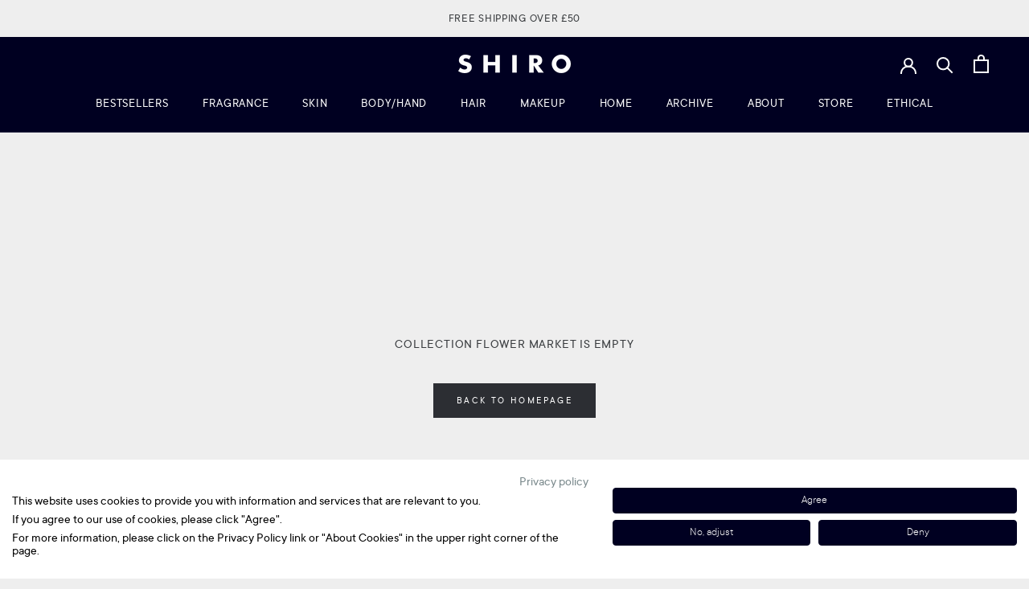

--- FILE ---
content_type: text/html; charset=utf-8
request_url: https://shiro-shiro.uk/collections/flower-market
body_size: 47340
content:
<!doctype html>

<html class="no-js" lang="en">
  <head>

    <meta charset="utf-8">
    <meta http-equiv="X-UA-Compatible" content="IE=edge,chrome=1">
    <meta name="viewport" content="width=device-width, initial-scale=1.0, height=device-height, minimum-scale=1.0, user-scalable=0">
    <meta name="theme-color" content="">

    <title>
      Flower Market &ndash; SHIRO UK Online Store
    </title><link rel="canonical" href="https://shiro-shiro.uk/collections/flower-market"><link rel="shortcut icon" href="//shiro-shiro.uk/cdn/shop/files/favicon-32x32_32x32_98f4de19-a84f-45d6-99e4-803c2de06890_32x32.png?v=1614329163" type="image/png"><meta property="og:type" content="website">
  <meta property="og:title" content="Flower Market">
  <meta property="og:image" content="http://shiro-shiro.uk/cdn/shop/collections/collection_flower-market_sqare_grande.jpg?v=1551183746">
  <meta property="og:image:secure_url" content="https://shiro-shiro.uk/cdn/shop/collections/collection_flower-market_sqare_grande.jpg?v=1551183746"><meta property="og:url" content="https://shiro-shiro.uk/collections/flower-market">
<meta property="og:site_name" content="SHIRO UK Online Store"><meta name="twitter:card" content="summary"><meta name="twitter:title" content="Flower Market">
  <meta name="twitter:description" content="">
  <meta name="twitter:image" content="https://shiro-shiro.uk/cdn/shop/collections/collection_flower-market_sqare_600x600_crop_center.jpg?v=1551183746">

    <script>window.performance && window.performance.mark && window.performance.mark('shopify.content_for_header.start');</script><meta name="google-site-verification" content="E10w4xGRzxit3akRp0zUGureKIZS6e_BzFE9AbF04og">
<meta id="shopify-digital-wallet" name="shopify-digital-wallet" content="/14403462/digital_wallets/dialog">
<meta name="shopify-checkout-api-token" content="48cbba9d9f323834eb8a99b0368535b1">
<link rel="alternate" type="application/atom+xml" title="Feed" href="/collections/flower-market.atom" />
<link rel="alternate" type="application/json+oembed" href="https://shiro-shiro.uk/collections/flower-market.oembed">
<script async="async" src="/checkouts/internal/preloads.js?locale=en-GB"></script>
<link rel="preconnect" href="https://shop.app" crossorigin="anonymous">
<script async="async" src="https://shop.app/checkouts/internal/preloads.js?locale=en-GB&shop_id=14403462" crossorigin="anonymous"></script>
<script id="apple-pay-shop-capabilities" type="application/json">{"shopId":14403462,"countryCode":"GB","currencyCode":"GBP","merchantCapabilities":["supports3DS"],"merchantId":"gid:\/\/shopify\/Shop\/14403462","merchantName":"SHIRO UK Online Store","requiredBillingContactFields":["postalAddress","email","phone"],"requiredShippingContactFields":["postalAddress","email","phone"],"shippingType":"shipping","supportedNetworks":["visa","maestro","masterCard","amex","discover","elo"],"total":{"type":"pending","label":"SHIRO UK Online Store","amount":"1.00"},"shopifyPaymentsEnabled":true,"supportsSubscriptions":true}</script>
<script id="shopify-features" type="application/json">{"accessToken":"48cbba9d9f323834eb8a99b0368535b1","betas":["rich-media-storefront-analytics"],"domain":"shiro-shiro.uk","predictiveSearch":true,"shopId":14403462,"locale":"en"}</script>
<script>var Shopify = Shopify || {};
Shopify.shop = "shiro-kingsroad.myshopify.com";
Shopify.locale = "en";
Shopify.currency = {"active":"GBP","rate":"1.0"};
Shopify.country = "GB";
Shopify.theme = {"name":"Shiro-uk 20251007","id":181152579962,"schema_name":"Prestige","schema_version":"4.4.5","theme_store_id":null,"role":"main"};
Shopify.theme.handle = "null";
Shopify.theme.style = {"id":null,"handle":null};
Shopify.cdnHost = "shiro-shiro.uk/cdn";
Shopify.routes = Shopify.routes || {};
Shopify.routes.root = "/";</script>
<script type="module">!function(o){(o.Shopify=o.Shopify||{}).modules=!0}(window);</script>
<script>!function(o){function n(){var o=[];function n(){o.push(Array.prototype.slice.apply(arguments))}return n.q=o,n}var t=o.Shopify=o.Shopify||{};t.loadFeatures=n(),t.autoloadFeatures=n()}(window);</script>
<script>
  window.ShopifyPay = window.ShopifyPay || {};
  window.ShopifyPay.apiHost = "shop.app\/pay";
  window.ShopifyPay.redirectState = null;
</script>
<script id="shop-js-analytics" type="application/json">{"pageType":"collection"}</script>
<script defer="defer" async type="module" src="//shiro-shiro.uk/cdn/shopifycloud/shop-js/modules/v2/client.init-shop-cart-sync_DtuiiIyl.en.esm.js"></script>
<script defer="defer" async type="module" src="//shiro-shiro.uk/cdn/shopifycloud/shop-js/modules/v2/chunk.common_CUHEfi5Q.esm.js"></script>
<script type="module">
  await import("//shiro-shiro.uk/cdn/shopifycloud/shop-js/modules/v2/client.init-shop-cart-sync_DtuiiIyl.en.esm.js");
await import("//shiro-shiro.uk/cdn/shopifycloud/shop-js/modules/v2/chunk.common_CUHEfi5Q.esm.js");

  window.Shopify.SignInWithShop?.initShopCartSync?.({"fedCMEnabled":true,"windoidEnabled":true});

</script>
<script>
  window.Shopify = window.Shopify || {};
  if (!window.Shopify.featureAssets) window.Shopify.featureAssets = {};
  window.Shopify.featureAssets['shop-js'] = {"shop-cart-sync":["modules/v2/client.shop-cart-sync_DFoTY42P.en.esm.js","modules/v2/chunk.common_CUHEfi5Q.esm.js"],"init-fed-cm":["modules/v2/client.init-fed-cm_D2UNy1i2.en.esm.js","modules/v2/chunk.common_CUHEfi5Q.esm.js"],"init-shop-email-lookup-coordinator":["modules/v2/client.init-shop-email-lookup-coordinator_BQEe2rDt.en.esm.js","modules/v2/chunk.common_CUHEfi5Q.esm.js"],"shop-cash-offers":["modules/v2/client.shop-cash-offers_3CTtReFF.en.esm.js","modules/v2/chunk.common_CUHEfi5Q.esm.js","modules/v2/chunk.modal_BewljZkx.esm.js"],"shop-button":["modules/v2/client.shop-button_C6oxCjDL.en.esm.js","modules/v2/chunk.common_CUHEfi5Q.esm.js"],"init-windoid":["modules/v2/client.init-windoid_5pix8xhK.en.esm.js","modules/v2/chunk.common_CUHEfi5Q.esm.js"],"avatar":["modules/v2/client.avatar_BTnouDA3.en.esm.js"],"init-shop-cart-sync":["modules/v2/client.init-shop-cart-sync_DtuiiIyl.en.esm.js","modules/v2/chunk.common_CUHEfi5Q.esm.js"],"shop-toast-manager":["modules/v2/client.shop-toast-manager_BYv_8cH1.en.esm.js","modules/v2/chunk.common_CUHEfi5Q.esm.js"],"pay-button":["modules/v2/client.pay-button_FnF9EIkY.en.esm.js","modules/v2/chunk.common_CUHEfi5Q.esm.js"],"shop-login-button":["modules/v2/client.shop-login-button_CH1KUpOf.en.esm.js","modules/v2/chunk.common_CUHEfi5Q.esm.js","modules/v2/chunk.modal_BewljZkx.esm.js"],"init-customer-accounts-sign-up":["modules/v2/client.init-customer-accounts-sign-up_aj7QGgYS.en.esm.js","modules/v2/client.shop-login-button_CH1KUpOf.en.esm.js","modules/v2/chunk.common_CUHEfi5Q.esm.js","modules/v2/chunk.modal_BewljZkx.esm.js"],"init-shop-for-new-customer-accounts":["modules/v2/client.init-shop-for-new-customer-accounts_NbnYRf_7.en.esm.js","modules/v2/client.shop-login-button_CH1KUpOf.en.esm.js","modules/v2/chunk.common_CUHEfi5Q.esm.js","modules/v2/chunk.modal_BewljZkx.esm.js"],"init-customer-accounts":["modules/v2/client.init-customer-accounts_ppedhqCH.en.esm.js","modules/v2/client.shop-login-button_CH1KUpOf.en.esm.js","modules/v2/chunk.common_CUHEfi5Q.esm.js","modules/v2/chunk.modal_BewljZkx.esm.js"],"shop-follow-button":["modules/v2/client.shop-follow-button_CMIBBa6u.en.esm.js","modules/v2/chunk.common_CUHEfi5Q.esm.js","modules/v2/chunk.modal_BewljZkx.esm.js"],"lead-capture":["modules/v2/client.lead-capture_But0hIyf.en.esm.js","modules/v2/chunk.common_CUHEfi5Q.esm.js","modules/v2/chunk.modal_BewljZkx.esm.js"],"checkout-modal":["modules/v2/client.checkout-modal_BBxc70dQ.en.esm.js","modules/v2/chunk.common_CUHEfi5Q.esm.js","modules/v2/chunk.modal_BewljZkx.esm.js"],"shop-login":["modules/v2/client.shop-login_hM3Q17Kl.en.esm.js","modules/v2/chunk.common_CUHEfi5Q.esm.js","modules/v2/chunk.modal_BewljZkx.esm.js"],"payment-terms":["modules/v2/client.payment-terms_CAtGlQYS.en.esm.js","modules/v2/chunk.common_CUHEfi5Q.esm.js","modules/v2/chunk.modal_BewljZkx.esm.js"]};
</script>
<script>(function() {
  var isLoaded = false;
  function asyncLoad() {
    if (isLoaded) return;
    isLoaded = true;
    var urls = ["https:\/\/customer-first-focus.b-cdn.net\/cffOrderifyLoader_min.js?shop=shiro-kingsroad.myshopify.com"];
    for (var i = 0; i < urls.length; i++) {
      var s = document.createElement('script');
      s.type = 'text/javascript';
      s.async = true;
      s.src = urls[i];
      var x = document.getElementsByTagName('script')[0];
      x.parentNode.insertBefore(s, x);
    }
  };
  if(window.attachEvent) {
    window.attachEvent('onload', asyncLoad);
  } else {
    window.addEventListener('load', asyncLoad, false);
  }
})();</script>
<script id="__st">var __st={"a":14403462,"offset":0,"reqid":"922b4259-2d40-48cf-bd2f-51bb0262b8a0-1767607920","pageurl":"shiro-shiro.uk\/collections\/flower-market","u":"9cfb4d8cc039","p":"collection","rtyp":"collection","rid":1204027402};</script>
<script>window.ShopifyPaypalV4VisibilityTracking = true;</script>
<script id="captcha-bootstrap">!function(){'use strict';const t='contact',e='account',n='new_comment',o=[[t,t],['blogs',n],['comments',n],[t,'customer']],c=[[e,'customer_login'],[e,'guest_login'],[e,'recover_customer_password'],[e,'create_customer']],r=t=>t.map((([t,e])=>`form[action*='/${t}']:not([data-nocaptcha='true']) input[name='form_type'][value='${e}']`)).join(','),a=t=>()=>t?[...document.querySelectorAll(t)].map((t=>t.form)):[];function s(){const t=[...o],e=r(t);return a(e)}const i='password',u='form_key',d=['recaptcha-v3-token','g-recaptcha-response','h-captcha-response',i],f=()=>{try{return window.sessionStorage}catch{return}},m='__shopify_v',_=t=>t.elements[u];function p(t,e,n=!1){try{const o=window.sessionStorage,c=JSON.parse(o.getItem(e)),{data:r}=function(t){const{data:e,action:n}=t;return t[m]||n?{data:e,action:n}:{data:t,action:n}}(c);for(const[e,n]of Object.entries(r))t.elements[e]&&(t.elements[e].value=n);n&&o.removeItem(e)}catch(o){console.error('form repopulation failed',{error:o})}}const l='form_type',E='cptcha';function T(t){t.dataset[E]=!0}const w=window,h=w.document,L='Shopify',v='ce_forms',y='captcha';let A=!1;((t,e)=>{const n=(g='f06e6c50-85a8-45c8-87d0-21a2b65856fe',I='https://cdn.shopify.com/shopifycloud/storefront-forms-hcaptcha/ce_storefront_forms_captcha_hcaptcha.v1.5.2.iife.js',D={infoText:'Protected by hCaptcha',privacyText:'Privacy',termsText:'Terms'},(t,e,n)=>{const o=w[L][v],c=o.bindForm;if(c)return c(t,g,e,D).then(n);var r;o.q.push([[t,g,e,D],n]),r=I,A||(h.body.append(Object.assign(h.createElement('script'),{id:'captcha-provider',async:!0,src:r})),A=!0)});var g,I,D;w[L]=w[L]||{},w[L][v]=w[L][v]||{},w[L][v].q=[],w[L][y]=w[L][y]||{},w[L][y].protect=function(t,e){n(t,void 0,e),T(t)},Object.freeze(w[L][y]),function(t,e,n,w,h,L){const[v,y,A,g]=function(t,e,n){const i=e?o:[],u=t?c:[],d=[...i,...u],f=r(d),m=r(i),_=r(d.filter((([t,e])=>n.includes(e))));return[a(f),a(m),a(_),s()]}(w,h,L),I=t=>{const e=t.target;return e instanceof HTMLFormElement?e:e&&e.form},D=t=>v().includes(t);t.addEventListener('submit',(t=>{const e=I(t);if(!e)return;const n=D(e)&&!e.dataset.hcaptchaBound&&!e.dataset.recaptchaBound,o=_(e),c=g().includes(e)&&(!o||!o.value);(n||c)&&t.preventDefault(),c&&!n&&(function(t){try{if(!f())return;!function(t){const e=f();if(!e)return;const n=_(t);if(!n)return;const o=n.value;o&&e.removeItem(o)}(t);const e=Array.from(Array(32),(()=>Math.random().toString(36)[2])).join('');!function(t,e){_(t)||t.append(Object.assign(document.createElement('input'),{type:'hidden',name:u})),t.elements[u].value=e}(t,e),function(t,e){const n=f();if(!n)return;const o=[...t.querySelectorAll(`input[type='${i}']`)].map((({name:t})=>t)),c=[...d,...o],r={};for(const[a,s]of new FormData(t).entries())c.includes(a)||(r[a]=s);n.setItem(e,JSON.stringify({[m]:1,action:t.action,data:r}))}(t,e)}catch(e){console.error('failed to persist form',e)}}(e),e.submit())}));const S=(t,e)=>{t&&!t.dataset[E]&&(n(t,e.some((e=>e===t))),T(t))};for(const o of['focusin','change'])t.addEventListener(o,(t=>{const e=I(t);D(e)&&S(e,y())}));const B=e.get('form_key'),M=e.get(l),P=B&&M;t.addEventListener('DOMContentLoaded',(()=>{const t=y();if(P)for(const e of t)e.elements[l].value===M&&p(e,B);[...new Set([...A(),...v().filter((t=>'true'===t.dataset.shopifyCaptcha))])].forEach((e=>S(e,t)))}))}(h,new URLSearchParams(w.location.search),n,t,e,['guest_login'])})(!0,!0)}();</script>
<script integrity="sha256-4kQ18oKyAcykRKYeNunJcIwy7WH5gtpwJnB7kiuLZ1E=" data-source-attribution="shopify.loadfeatures" defer="defer" src="//shiro-shiro.uk/cdn/shopifycloud/storefront/assets/storefront/load_feature-a0a9edcb.js" crossorigin="anonymous"></script>
<script crossorigin="anonymous" defer="defer" src="//shiro-shiro.uk/cdn/shopifycloud/storefront/assets/shopify_pay/storefront-65b4c6d7.js?v=20250812"></script>
<script data-source-attribution="shopify.dynamic_checkout.dynamic.init">var Shopify=Shopify||{};Shopify.PaymentButton=Shopify.PaymentButton||{isStorefrontPortableWallets:!0,init:function(){window.Shopify.PaymentButton.init=function(){};var t=document.createElement("script");t.src="https://shiro-shiro.uk/cdn/shopifycloud/portable-wallets/latest/portable-wallets.en.js",t.type="module",document.head.appendChild(t)}};
</script>
<script data-source-attribution="shopify.dynamic_checkout.buyer_consent">
  function portableWalletsHideBuyerConsent(e){var t=document.getElementById("shopify-buyer-consent"),n=document.getElementById("shopify-subscription-policy-button");t&&n&&(t.classList.add("hidden"),t.setAttribute("aria-hidden","true"),n.removeEventListener("click",e))}function portableWalletsShowBuyerConsent(e){var t=document.getElementById("shopify-buyer-consent"),n=document.getElementById("shopify-subscription-policy-button");t&&n&&(t.classList.remove("hidden"),t.removeAttribute("aria-hidden"),n.addEventListener("click",e))}window.Shopify?.PaymentButton&&(window.Shopify.PaymentButton.hideBuyerConsent=portableWalletsHideBuyerConsent,window.Shopify.PaymentButton.showBuyerConsent=portableWalletsShowBuyerConsent);
</script>
<script data-source-attribution="shopify.dynamic_checkout.cart.bootstrap">document.addEventListener("DOMContentLoaded",(function(){function t(){return document.querySelector("shopify-accelerated-checkout-cart, shopify-accelerated-checkout")}if(t())Shopify.PaymentButton.init();else{new MutationObserver((function(e,n){t()&&(Shopify.PaymentButton.init(),n.disconnect())})).observe(document.body,{childList:!0,subtree:!0})}}));
</script>
<link id="shopify-accelerated-checkout-styles" rel="stylesheet" media="screen" href="https://shiro-shiro.uk/cdn/shopifycloud/portable-wallets/latest/accelerated-checkout-backwards-compat.css" crossorigin="anonymous">
<style id="shopify-accelerated-checkout-cart">
        #shopify-buyer-consent {
  margin-top: 1em;
  display: inline-block;
  width: 100%;
}

#shopify-buyer-consent.hidden {
  display: none;
}

#shopify-subscription-policy-button {
  background: none;
  border: none;
  padding: 0;
  text-decoration: underline;
  font-size: inherit;
  cursor: pointer;
}

#shopify-subscription-policy-button::before {
  box-shadow: none;
}

      </style>

<script>window.performance && window.performance.mark && window.performance.mark('shopify.content_for_header.end');</script>

    <link rel="stylesheet" href="//shiro-shiro.uk/cdn/shop/t/60/assets/theme.scss.css?v=167775562208970950221766457746"><link href="//shiro-shiro.uk/cdn/shop/t/60/assets/custom.css?v=131796202841889664311759744933" rel="stylesheet" type="text/css" media="all" /><link rel="stylesheet" type="text/css" href="https://cdn.jsdelivr.net/npm/slick-carousel@1.8.1/slick/slick.css"/>
    <link rel="stylesheet" type="text/css" href="https://cdn.jsdelivr.net/npm/slick-carousel@1.8.1/slick/slick-theme.css"/><!-- skincarepage_css -->
    
    <script>
      // This allows to expose several variables to the global scope, to be used in scripts
      window.theme = {
        template: "collection",
        localeRootUrl: '',
        shopCurrency: "GBP",
        moneyFormat: "£{{amount}}",
        moneyWithCurrencyFormat: "£{{amount}} GBP",
        useNativeMultiCurrency: false,
        currencyConversionEnabled: false,
        currencyConversionMoneyFormat: "money_format",
        currencyConversionRoundAmounts: true,
        productImageSize: "natural",
        searchMode: "product,article",
        showPageTransition: true,
        showElementStaggering: true,
        showImageZooming: true
      };

      window.languages = {
        cartAddNote: "Add Order Note",
        cartEditNote: "Edit Order Note",
        productImageLoadingError: "This image could not be loaded. Please try to reload the page.",
        productFormAddToCart: "Add to cart",
        productFormUnavailable: "Unavailable",
        productFormSoldOut: "Sold Out",
        shippingEstimatorOneResult: "1 option available:",
        shippingEstimatorMoreResults: "{{count}} options available:",
        shippingEstimatorNoResults: "No shipping could be found"
      };

      window.lazySizesConfig = {
        loadHidden: false,
        hFac: 0.5,
        expFactor: 2,
        ricTimeout: 150,
        lazyClass: 'Image--lazyLoad',
        loadingClass: 'Image--lazyLoading',
        loadedClass: 'Image--lazyLoaded'
      };

      document.documentElement.className = document.documentElement.className.replace('no-js', 'js');
      document.documentElement.style.setProperty('--window-height', window.innerHeight + 'px');

      // We do a quick detection of some features (we could use Modernizr but for so little...)
      (function() {
        document.documentElement.className += ((window.CSS && window.CSS.supports('(position: sticky) or (position: -webkit-sticky)')) ? ' supports-sticky' : ' no-supports-sticky');
        document.documentElement.className += (window.matchMedia('(-moz-touch-enabled: 1), (hover: none)')).matches ? ' no-supports-hover' : ' supports-hover';
      }());

      (function () {
        window.onpageshow = function(event) {
          if (event.persisted) {
            window.location.reload();
          }
        };
      })();
    </script>

    <script src="//shiro-shiro.uk/cdn/shop/t/60/assets/lazysizes.min.js?v=174358363404432586981759744532" async></script>

    
<script src="https://polyfill-fastly.net/v3/polyfill.min.js?unknown=polyfill&features=fetch,Element.prototype.closest,Element.prototype.remove,Element.prototype.classList,Array.prototype.includes,Array.prototype.fill,Object.assign,CustomEvent,IntersectionObserver,IntersectionObserverEntry,URL" defer></script>
    <script src="//shiro-shiro.uk/cdn/shop/t/60/assets/libs.min.js?v=88466822118989791001759744532" defer></script>
    <script src="//shiro-shiro.uk/cdn/shop/t/60/assets/theme.min.js?v=89248649403922129591759744532" defer></script>
    <script src="https://code.jquery.com/jquery-3.4.1.min.js" defer></script>
    <script type="text/javascript" src="https://cdn.jsdelivr.net/npm/slick-carousel@1.8.1/slick/slick.min.js"></script>
    <script src="//shiro-shiro.uk/cdn/shop/t/60/assets/slick.min.js?v=71779134894361685811759744532" defer></script>
    <script src="//shiro-shiro.uk/cdn/shop/t/60/assets/custom.js?v=21924345872905838201759744532" defer></script>

    
    <script type="text/javascript" src="https://www.webyze.com/ProductColors/productcolors-58aa66ecda29851f53e8822c3c9122be02cf3b69.js?shop=shiro-uk.myshopify.com" async></script>
    <!-- Search Console -->
    <meta name="google-site-verification" content="OZ-6gQWPkMEzwnK6xkesuJ4QKgb0CE-_x_8C5EW9yfc" />
    <!-- End Search Console -->

    <!-- Google Tag Manager -->
    <script>(function(w,d,s,l,i){w[l]=w[l]||[];w[l].push({'gtm.start':
    new Date().getTime(),event:'gtm.js'});var f=d.getElementsByTagName(s)[0],
    j=d.createElement(s),dl=l!='dataLayer'?'&l='+l:'';j.async=true;j.src=
    'https://www.googletagmanager.com/gtm.js?id='+i+dl;f.parentNode.insertBefore(j,f);
    })(window,document,'script','dataLayer','GTM-5WZXXNGV');</script>
    <!-- End Google Tag Manager -->

    <!-- Clarity計測タグ -->
    <script type="text/javascript">
        (function(c,l,a,r,i,t,y){
            c[a]=c[a]||function(){(c[a].q=c[a].q||[]).push(arguments)};
            t=l.createElement(r);t.async=1;t.src="https://www.clarity.ms/tag/"+i;
            y=l.getElementsByTagName(r)[0];y.parentNode.insertBefore(t,y);
        })(window, document, "clarity", "script", "n8pebr7b7s");
    </script>
  <!-- BEGIN app block: shopify://apps/powerful-form-builder/blocks/app-embed/e4bcb1eb-35b2-42e6-bc37-bfe0e1542c9d --><script type="text/javascript" hs-ignore data-cookieconsent="ignore">
  var Globo = Globo || {};
  var globoFormbuilderRecaptchaInit = function(){};
  var globoFormbuilderHcaptchaInit = function(){};
  window.Globo.FormBuilder = window.Globo.FormBuilder || {};
  window.Globo.FormBuilder.shop = {"configuration":{"money_format":"£{{amount}}"},"pricing":{"features":{"bulkOrderForm":true,"cartForm":true,"fileUpload":30,"removeCopyright":true,"restrictedEmailDomains":false,"metrics":true}},"settings":{"copyright":"Powered by <a href=\"https://powerfulform.com\" target=\"_blank\">PowerfulForm</a> <a href=\"https://apps.shopify.com/form-builder-contact-form\" target=\"_blank\">Form</a>","hideWaterMark":false,"reCaptcha":{"recaptchaType":"v2","siteKey":false,"languageCode":"en"},"hCaptcha":{"siteKey":false},"scrollTop":false,"customCssCode":"","customCssEnabled":false,"additionalColumns":[]},"encryption_form_id":1,"url":"https://app.powerfulform.com/","CDN_URL":"https://dxo9oalx9qc1s.cloudfront.net","app_id":"1783207"};

  if(window.Globo.FormBuilder.shop.settings.customCssEnabled && window.Globo.FormBuilder.shop.settings.customCssCode){
    const customStyle = document.createElement('style');
    customStyle.type = 'text/css';
    customStyle.innerHTML = window.Globo.FormBuilder.shop.settings.customCssCode;
    document.head.appendChild(customStyle);
  }

  window.Globo.FormBuilder.forms = [];
    
      
      
      
      window.Globo.FormBuilder.forms[112105] = {"112105":{"elements":[{"id":"group","type":"group","label":{"en":"Account details"},"description":null,"elements":[{"id":"row-1","type":"row","description":{"ko":""},"elements":[{"id":"text-2","type":"text","label":{"ko":"성","zh-TW":"姓氏","en":"First name"},"placeholder":{"ko":"성","zh-TW":"姓氏","en":"First name"},"description":{"zh-TW":""},"required":false,"hideLabel":false,"columnWidth":100,"customClass":"last_name_input"},{"id":"text","type":"text","label":{"ko":"이름","zh-TW":"名字","en":"Last name"},"placeholder":{"ko":"이름","zh-TW":"名字","en":"Last name"},"description":"","required":false,"hideLabel":false,"columnWidth":100,"customClass":"first_name_input","conditionalField":false}],"label":{"ko":"성명","zh-TW":"姓名","en":"Full name"},"inputIcon":null},{"id":"phone-1","label":{"ko":"전화번호","zh-TW":" 手機號碼","en":"Phone number"},"mapInfo":"phone","type":"phone","placeholder":"","description":"","validatePhone":false,"onlyShowFlag":false,"defaultCountryCode":"auto","limitCharacters":false,"characters":100,"hideLabel":false,"keepPositionLabel":false,"columnWidth":100,"displayType":"show","displayDisjunctive":false,"conditionalField":false,"customClass":"phone_selector"},{"id":"devider-1","type":"devider","hideDevider":false,"conditionalField":false},{"id":"radio-1","type":"radio","label":{"ko":"성별","zh-TW":"性別","en":"Gender"},"options":[{"label":{"ko":"남성","zh-TW":"其他","en":"Male"},"value":"Male"},{"label":{"ko":"여성","zh-TW":"女性","en":"Female"},"value":"Female"},{"label":{"ko":"그외 성별","zh-TW":"男性","en":"I prefer not to say"},"value":"I prefer not to say","description":"Option 3"}],"description":"","otherOptionLabel":"Other","otherOptionPlaceholder":"Enter other option","hideLabel":false,"keepPositionLabel":false,"inlineOption":100,"columnWidth":100,"displayType":"show","displayDisjunctive":false,"conditionalField":false,"required":false,"otherOption":false,"customClass":"gender_selector"},{"id":"consent-1","type":"consent","label":{"en":"\u003cp\u003eSubscribe to the SHIRO newsletter\u003c\/p\u003e"},"rawOption":"Yes","defaultSelected":false,"description":"","columnWidth":100,"displayType":"show","displayDisjunctive":false,"conditionalField":false},{"id":"hidden-1","type":"hidden","label":{"ko":"Email-hidden (do not edit this field)"},"dataType":"fixed","fixedValue":"","defaultValue":"","dynamicValue":[{"when":"","is":"","value":"","target":""}],"conditionalField":false,"hidden":false}]}],"errorMessage":{"required":"{{ label | capitalize }} is required","minSelections":"Please choose at least {{ min_selections }} options","maxSelections":"Please choose at maximum of {{ max_selections }} options","exactlySelections":"Please choose exactly {{ exact_selections }} options","minProductSelections":"Please choose at least {{ min_selections }} products","maxProductSelections":"Please choose a maximum of {{ max_selections }} products","minProductQuantities":"Please choose a quantity of at least {{ min_quantities }} products","maxProductQuantities":"Please choose a quantity of no more than {{ max_quantities }} products","minEachProductQuantities":"Choose quantity of product {{product_name}} of at least {{min_quantities}}","maxEachProductQuantities":"Choose quantity of product {{product_name}} of at most {{max_quantities}}","invalid":"Invalid","invalidName":"Invalid name","invalidEmail":"Email address is invalid","restrictedEmailDomain":"This email domain is restricted","invalidURL":"Invalid url","invalidPhone":"Invalid phone","invalidNumber":"Invalid number","invalidPassword":"Invalid password","confirmPasswordNotMatch":"Confirmed password doesn't match","customerAlreadyExists":"Customer already exists","keyAlreadyExists":"Data already exists","fileSizeLimit":"File size limit","fileNotAllowed":"File not allowed","requiredCaptcha":"Required captcha","requiredProducts":"Please select product","limitQuantity":"The number of products left in stock has been exceeded","shopifyInvalidPhone":{"zh-TW":" Please enter a valid mobile phone number","en":" Please enter a valid mobile phone number"},"shopifyPhoneHasAlready":"phone - Phone has already been taken","shopifyInvalidProvice":"addresses.province - is not valid","otherError":"Something went wrong, please try again","limitNumberOfSubmissions":"Form submission limit reached"},"appearance":{"layout":"default","width":600,"style":"flat","mainColor":"#1c1c1c","headingColor":"#000","labelColor":"#1c1c1c","descriptionColor":"#6c757d","optionColor":"#000","paragraphBackground":"#fff","paragraphColor":"#000","theme_design":true,"background":"color","backgroundColor":"#FFF","backgroundImage":"","backgroundImageAlignment":"middle","floatingIcon":"\u003csvg aria-hidden=\"true\" focusable=\"false\" data-prefix=\"far\" data-icon=\"envelope\" class=\"svg-inline--fa fa-envelope fa-w-16\" role=\"img\" xmlns=\"http:\/\/www.w3.org\/2000\/svg\" viewBox=\"0 0 512 512\"\u003e\u003cpath fill=\"currentColor\" d=\"M464 64H48C21.49 64 0 85.49 0 112v288c0 26.51 21.49 48 48 48h416c26.51 0 48-21.49 48-48V112c0-26.51-21.49-48-48-48zm0 48v40.805c-22.422 18.259-58.168 46.651-134.587 106.49-16.841 13.247-50.201 45.072-73.413 44.701-23.208.375-56.579-31.459-73.413-44.701C106.18 199.465 70.425 171.067 48 152.805V112h416zM48 400V214.398c22.914 18.251 55.409 43.862 104.938 82.646 21.857 17.205 60.134 55.186 103.062 54.955 42.717.231 80.509-37.199 103.053-54.947 49.528-38.783 82.032-64.401 104.947-82.653V400H48z\"\u003e\u003c\/path\u003e\u003c\/svg\u003e","floatingText":"","displayOnAllPage":false,"position":"bottom right","formType":"registerForm","colorScheme":{"solidButton":{"red":74,"green":74,"blue":74},"solidButtonLabel":{"red":255,"green":255,"blue":255},"text":{"red":0,"green":0,"blue":0},"outlineButton":{"red":74,"green":74,"blue":74},"background":{"red":238,"green":238,"blue":238}}},"afterSubmit":{"action":"redirectToPage","title":"Thanks for getting in touch!","message":"\u003cp\u003eWe appreciate you contacting us. One of our colleagues will get back in touch with you soon!\u003c\/p\u003e\u003cp\u003e\u003cbr\u003e\u003c\/p\u003e\u003cp\u003eHave a great day!\u003c\/p\u003e","redirectUrl":{"ko":"https:\/\/shiro-shiro.kr\/account","zh-TW":"https:\/\/shiro-shiro.tw\/account","en":"https:\/\/shiro-shiro.uk\/account"}},"accountPage":{"showAccountDetail":false,"registrationPage":false,"editAccountPage":true,"header":"Header","active":false,"title":"Account details","headerDescription":"Fill out the form to change account information","afterUpdate":"Message after update","message":"\u003ch5\u003eAccount edited successfully!\u003c\/h5\u003e","footer":"Footer","updateText":"Update","footerDescription":""},"footer":{"description":"","previousText":"Previous","nextText":"Next","submitText":{"ko":"확인","zh-TW":"確認","en":"Submit"},"submitFullWidth":false,"submitAlignment":"left"},"header":{"active":false,"title":{"ko":"Edit your account"},"description":"\u003cp\u003eComplete form below to signup for Shopify account.\u003c\/p\u003e","headerAlignment":"left"},"isStepByStepForm":true,"publish":{"requiredLogin":false,"requiredLoginMessage":"Please \u003ca href='\/account\/login' title='login'\u003elogin\u003c\/a\u003e to continue"},"reCaptcha":{"enable":false},"html":"\n\u003cdiv class=\"globo-form default-form globo-form-id-112105 \" data-locale=\"en\" \u003e\n\n\u003cstyle\u003e\n\n\n    :root .globo-form-app[data-id=\"112105\"]{\n        \n        --gfb-color-solidButton: 74,74,74;\n        --gfb-color-solidButtonColor: rgb(var(--gfb-color-solidButton));\n        --gfb-color-solidButtonLabel: 255,255,255;\n        --gfb-color-solidButtonLabelColor: rgb(var(--gfb-color-solidButtonLabel));\n        --gfb-color-text: 0,0,0;\n        --gfb-color-textColor: rgb(var(--gfb-color-text));\n        --gfb-color-outlineButton: 74,74,74;\n        --gfb-color-outlineButtonColor: rgb(var(--gfb-color-outlineButton));\n        --gfb-color-background: 238,238,238;\n        --gfb-color-backgroundColor: rgb(var(--gfb-color-background));\n        \n        --gfb-main-color: #1c1c1c;\n        --gfb-primary-color: var(--gfb-color-solidButtonColor, var(--gfb-main-color));\n        --gfb-primary-text-color: var(--gfb-color-solidButtonLabelColor, #FFF);\n        --gfb-form-width: 600px;\n        --gfb-font-family: inherit;\n        --gfb-font-style: inherit;\n        --gfb--image: 40%;\n        --gfb-image-ratio-draft: var(--gfb--image);\n        --gfb-image-ratio: var(--gfb-image-ratio-draft);\n        \n        --gfb-bg-temp-color: #FFF;\n        --gfb-bg-position: middle;\n        \n            --gfb-bg-temp-color: #FFF;\n        \n        --gfb-bg-color: var(--gfb-color-backgroundColor, var(--gfb-bg-temp-color));\n        \n    }\n    \n.globo-form-id-112105 .globo-form-app{\n    max-width: 600px;\n    width: -webkit-fill-available;\n    \n    background-color: var(--gfb-bg-color);\n    \n    \n}\n\n.globo-form-id-112105 .globo-form-app .globo-heading{\n    color: var(--gfb-color-textColor, #000)\n}\n\n\n.globo-form-id-112105 .globo-form-app .header {\n    text-align:left;\n}\n\n\n.globo-form-id-112105 .globo-form-app .globo-description,\n.globo-form-id-112105 .globo-form-app .header .globo-description{\n    --gfb-color-description: rgba(var(--gfb-color-text), 0.8);\n    color: var(--gfb-color-description, #6c757d);\n}\n.globo-form-id-112105 .globo-form-app .globo-label,\n.globo-form-id-112105 .globo-form-app .globo-form-control label.globo-label,\n.globo-form-id-112105 .globo-form-app .globo-form-control label.globo-label span.label-content{\n    color: var(--gfb-color-textColor, #1c1c1c);\n    text-align: left;\n}\n.globo-form-id-112105 .globo-form-app .globo-label.globo-position-label{\n    height: 20px !important;\n}\n.globo-form-id-112105 .globo-form-app .globo-form-control .help-text.globo-description,\n.globo-form-id-112105 .globo-form-app .globo-form-control span.globo-description{\n    --gfb-color-description: rgba(var(--gfb-color-text), 0.8);\n    color: var(--gfb-color-description, #6c757d);\n}\n.globo-form-id-112105 .globo-form-app .globo-form-control .checkbox-wrapper .globo-option,\n.globo-form-id-112105 .globo-form-app .globo-form-control .radio-wrapper .globo-option\n{\n    color: var(--gfb-color-textColor, #1c1c1c);\n}\n.globo-form-id-112105 .globo-form-app .footer,\n.globo-form-id-112105 .globo-form-app .gfb__footer{\n    text-align:left;\n}\n.globo-form-id-112105 .globo-form-app .footer button,\n.globo-form-id-112105 .globo-form-app .gfb__footer button{\n    border:1px solid var(--gfb-primary-color);\n    \n}\n.globo-form-id-112105 .globo-form-app .footer button.submit,\n.globo-form-id-112105 .globo-form-app .gfb__footer button.submit\n.globo-form-id-112105 .globo-form-app .footer button.checkout,\n.globo-form-id-112105 .globo-form-app .gfb__footer button.checkout,\n.globo-form-id-112105 .globo-form-app .footer button.action.loading .spinner,\n.globo-form-id-112105 .globo-form-app .gfb__footer button.action.loading .spinner{\n    background-color: var(--gfb-primary-color);\n    color : #ffffff;\n}\n.globo-form-id-112105 .globo-form-app .globo-form-control .star-rating\u003efieldset:not(:checked)\u003elabel:before {\n    content: url('data:image\/svg+xml; utf8, \u003csvg aria-hidden=\"true\" focusable=\"false\" data-prefix=\"far\" data-icon=\"star\" class=\"svg-inline--fa fa-star fa-w-18\" role=\"img\" xmlns=\"http:\/\/www.w3.org\/2000\/svg\" viewBox=\"0 0 576 512\"\u003e\u003cpath fill=\"%231c1c1c\" d=\"M528.1 171.5L382 150.2 316.7 17.8c-11.7-23.6-45.6-23.9-57.4 0L194 150.2 47.9 171.5c-26.2 3.8-36.7 36.1-17.7 54.6l105.7 103-25 145.5c-4.5 26.3 23.2 46 46.4 33.7L288 439.6l130.7 68.7c23.2 12.2 50.9-7.4 46.4-33.7l-25-145.5 105.7-103c19-18.5 8.5-50.8-17.7-54.6zM388.6 312.3l23.7 138.4L288 385.4l-124.3 65.3 23.7-138.4-100.6-98 139-20.2 62.2-126 62.2 126 139 20.2-100.6 98z\"\u003e\u003c\/path\u003e\u003c\/svg\u003e');\n}\n.globo-form-id-112105 .globo-form-app .globo-form-control .star-rating\u003efieldset\u003einput:checked ~ label:before {\n    content: url('data:image\/svg+xml; utf8, \u003csvg aria-hidden=\"true\" focusable=\"false\" data-prefix=\"fas\" data-icon=\"star\" class=\"svg-inline--fa fa-star fa-w-18\" role=\"img\" xmlns=\"http:\/\/www.w3.org\/2000\/svg\" viewBox=\"0 0 576 512\"\u003e\u003cpath fill=\"%231c1c1c\" d=\"M259.3 17.8L194 150.2 47.9 171.5c-26.2 3.8-36.7 36.1-17.7 54.6l105.7 103-25 145.5c-4.5 26.3 23.2 46 46.4 33.7L288 439.6l130.7 68.7c23.2 12.2 50.9-7.4 46.4-33.7l-25-145.5 105.7-103c19-18.5 8.5-50.8-17.7-54.6L382 150.2 316.7 17.8c-11.7-23.6-45.6-23.9-57.4 0z\"\u003e\u003c\/path\u003e\u003c\/svg\u003e');\n}\n.globo-form-id-112105 .globo-form-app .globo-form-control .star-rating\u003efieldset:not(:checked)\u003elabel:hover:before,\n.globo-form-id-112105 .globo-form-app .globo-form-control .star-rating\u003efieldset:not(:checked)\u003elabel:hover ~ label:before{\n    content : url('data:image\/svg+xml; utf8, \u003csvg aria-hidden=\"true\" focusable=\"false\" data-prefix=\"fas\" data-icon=\"star\" class=\"svg-inline--fa fa-star fa-w-18\" role=\"img\" xmlns=\"http:\/\/www.w3.org\/2000\/svg\" viewBox=\"0 0 576 512\"\u003e\u003cpath fill=\"%231c1c1c\" d=\"M259.3 17.8L194 150.2 47.9 171.5c-26.2 3.8-36.7 36.1-17.7 54.6l105.7 103-25 145.5c-4.5 26.3 23.2 46 46.4 33.7L288 439.6l130.7 68.7c23.2 12.2 50.9-7.4 46.4-33.7l-25-145.5 105.7-103c19-18.5 8.5-50.8-17.7-54.6L382 150.2 316.7 17.8c-11.7-23.6-45.6-23.9-57.4 0z\"\u003e\u003c\/path\u003e\u003c\/svg\u003e')\n}\n.globo-form-id-112105 .globo-form-app .globo-form-control .checkbox-wrapper .checkbox-input:checked ~ .checkbox-label:before {\n    border-color: var(--gfb-primary-color);\n    box-shadow: 0 4px 6px rgba(50,50,93,0.11), 0 1px 3px rgba(0,0,0,0.08);\n    background-color: var(--gfb-primary-color);\n}\n.globo-form-id-112105 .globo-form-app .step.-completed .step__number,\n.globo-form-id-112105 .globo-form-app .line.-progress,\n.globo-form-id-112105 .globo-form-app .line.-start{\n    background-color: var(--gfb-primary-color);\n}\n.globo-form-id-112105 .globo-form-app .checkmark__check,\n.globo-form-id-112105 .globo-form-app .checkmark__circle{\n    stroke: var(--gfb-primary-color);\n}\n.globo-form-id-112105 .floating-button{\n    background-color: var(--gfb-primary-color);\n}\n.globo-form-id-112105 .globo-form-app .globo-form-control .checkbox-wrapper .checkbox-input ~ .checkbox-label:before,\n.globo-form-app .globo-form-control .radio-wrapper .radio-input ~ .radio-label:after{\n    border-color : var(--gfb-primary-color);\n}\n.globo-form-id-112105 .flatpickr-day.selected, \n.globo-form-id-112105 .flatpickr-day.startRange, \n.globo-form-id-112105 .flatpickr-day.endRange, \n.globo-form-id-112105 .flatpickr-day.selected.inRange, \n.globo-form-id-112105 .flatpickr-day.startRange.inRange, \n.globo-form-id-112105 .flatpickr-day.endRange.inRange, \n.globo-form-id-112105 .flatpickr-day.selected:focus, \n.globo-form-id-112105 .flatpickr-day.startRange:focus, \n.globo-form-id-112105 .flatpickr-day.endRange:focus, \n.globo-form-id-112105 .flatpickr-day.selected:hover, \n.globo-form-id-112105 .flatpickr-day.startRange:hover, \n.globo-form-id-112105 .flatpickr-day.endRange:hover, \n.globo-form-id-112105 .flatpickr-day.selected.prevMonthDay, \n.globo-form-id-112105 .flatpickr-day.startRange.prevMonthDay, \n.globo-form-id-112105 .flatpickr-day.endRange.prevMonthDay, \n.globo-form-id-112105 .flatpickr-day.selected.nextMonthDay, \n.globo-form-id-112105 .flatpickr-day.startRange.nextMonthDay, \n.globo-form-id-112105 .flatpickr-day.endRange.nextMonthDay {\n    background: var(--gfb-primary-color);\n    border-color: var(--gfb-primary-color);\n}\n.globo-form-id-112105 .globo-paragraph {\n    background: #fff;\n    color: var(--gfb-color-textColor, #000);\n    width: 100%!important;\n}\n\n[dir=\"rtl\"] .globo-form-app .header .title,\n[dir=\"rtl\"] .globo-form-app .header .description,\n[dir=\"rtl\"] .globo-form-id-112105 .globo-form-app .globo-heading,\n[dir=\"rtl\"] .globo-form-id-112105 .globo-form-app .globo-label,\n[dir=\"rtl\"] .globo-form-id-112105 .globo-form-app .globo-form-control label.globo-label,\n[dir=\"rtl\"] .globo-form-id-112105 .globo-form-app .globo-form-control label.globo-label span.label-content{\n    text-align: right;\n}\n\n[dir=\"rtl\"] .globo-form-app .line {\n    left: unset;\n    right: 50%;\n}\n\n[dir=\"rtl\"] .globo-form-id-112105 .globo-form-app .line.-start {\n    left: unset;    \n    right: 0%;\n}\n\n\u003c\/style\u003e\n\n\n\n\n\u003cdiv class=\"globo-form-app default-layout gfb-style-flat  gfb-font-size-medium\" data-id=112105\u003e\n    \n    \u003cdiv class=\"header dismiss hidden\" onclick=\"Globo.FormBuilder.closeModalForm(this)\"\u003e\n        \u003csvg width=20 height=20 viewBox=\"0 0 20 20\" class=\"\" focusable=\"false\" aria-hidden=\"true\"\u003e\u003cpath d=\"M11.414 10l4.293-4.293a.999.999 0 1 0-1.414-1.414L10 8.586 5.707 4.293a.999.999 0 1 0-1.414 1.414L8.586 10l-4.293 4.293a.999.999 0 1 0 1.414 1.414L10 11.414l4.293 4.293a.997.997 0 0 0 1.414 0 .999.999 0 0 0 0-1.414L11.414 10z\" fill-rule=\"evenodd\"\u003e\u003c\/path\u003e\u003c\/svg\u003e\n    \u003c\/div\u003e\n    \u003cform class=\"g-container\" novalidate action=\"https:\/\/app.powerfulform.com\/api\/front\/form\/112105\/send\" method=\"POST\" enctype=\"multipart\/form-data\" data-id=112105\u003e\n        \n            \n        \n        \n            \u003cdiv class=\"globo-formbuilder-wizard\" data-id=112105\u003e\n                \u003cdiv class=\"wizard__content\"\u003e\n                    \u003cheader class=\"wizard__header\"\u003e\n                        \u003cdiv class=\"wizard__steps\"\u003e\n                        \u003cnav class=\"steps hidden\"\u003e\n                            \n                            \n                                \n                            \n                            \n                                \n                                    \n                                    \n                                    \n                                    \n                                    \u003cdiv class=\"step last \" data-element-id=\"group\"  data-step=\"0\" \u003e\n                                        \u003cdiv class=\"step__content\"\u003e\n                                            \u003cp class=\"step__number\"\u003e\u003c\/p\u003e\n                                            \u003csvg class=\"checkmark\" xmlns=\"http:\/\/www.w3.org\/2000\/svg\" width=52 height=52 viewBox=\"0 0 52 52\"\u003e\n                                                \u003ccircle class=\"checkmark__circle\" cx=\"26\" cy=\"26\" r=\"25\" fill=\"none\"\/\u003e\n                                                \u003cpath class=\"checkmark__check\" fill=\"none\" d=\"M14.1 27.2l7.1 7.2 16.7-16.8\"\/\u003e\n                                            \u003c\/svg\u003e\n                                            \u003cdiv class=\"lines\"\u003e\n                                                \n                                                    \u003cdiv class=\"line -start\"\u003e\u003c\/div\u003e\n                                                \n                                                \u003cdiv class=\"line -background\"\u003e\n                                                \u003c\/div\u003e\n                                                \u003cdiv class=\"line -progress\"\u003e\n                                                \u003c\/div\u003e\n                                            \u003c\/div\u003e  \n                                        \u003c\/div\u003e\n                                    \u003c\/div\u003e\n                                \n                            \n                        \u003c\/nav\u003e\n                        \u003c\/div\u003e\n                    \u003c\/header\u003e\n                    \u003cdiv class=\"panels\"\u003e\n                        \n                            \n                            \n                            \n                            \n                                \u003cdiv class=\"panel \" data-element-id=\"group\" data-id=112105  data-step=\"0\" style=\"padding-top:0\"\u003e\n                                    \n                                            \n                                                \n                                                    \n    \n        \n        \u003cdiv class=\"globo-form-row\" data-element-id=\"row-1\" \u003e\n            \n\n\n            \n                \n                    \u003cdiv class=\"globo-form-row-item\" data-element-type=\"text\"\u003e\n                        \n\n\n\n\n\n\n\n\n\n\n\n\n\n\n\n\n    \n\n\n\n\n\n\n\n\n\n\n\u003cdiv class=\"globo-form-control layout-1-column last_name_input\"  data-type='text' data-element-id='text-2'\u003e\n    \n    \n\n\n    \n        \n\u003clabel for=\"112105-text-2\" class=\"flat-label globo-label gfb__label-v2 \" data-label=\"First name\"\u003e\n    \u003cspan class=\"label-content\" data-label=\"First name\"\u003eFirst name\u003c\/span\u003e\n    \n        \u003cspan\u003e\u003c\/span\u003e\n    \n\u003c\/label\u003e\n\n    \n\n    \u003cdiv class=\"globo-form-input\"\u003e\n        \n        \n        \u003cinput type=\"text\"  data-type=\"text\" class=\"flat-input\" id=\"112105-text-2\" name=\"text-2\" placeholder=\"First name\"   \u003e\n    \u003c\/div\u003e\n    \n        \u003csmall class=\"help-text globo-description\"\u003e\u003c\/small\u003e\n    \n    \u003csmall class=\"messages\" id=\"112105-text-2-error\"\u003e\u003c\/small\u003e\n\u003c\/div\u003e\n\n\n\n\n                    \u003c\/div\u003e\n                \n            \n                \n                    \u003cdiv class=\"globo-form-row-item\" data-element-type=\"text\"\u003e\n                        \n\n\n\n\n\n\n\n\n\n\n\n\n\n\n\n\n    \n\n\n\n\n\n\n\n\n\n\n\u003cdiv class=\"globo-form-control layout-1-column first_name_input\"  data-type='text' data-element-id='text'\u003e\n    \n    \n\n\n    \n        \n\u003clabel for=\"112105-text\" class=\"flat-label globo-label gfb__label-v2 \" data-label=\"Last name\"\u003e\n    \u003cspan class=\"label-content\" data-label=\"Last name\"\u003eLast name\u003c\/span\u003e\n    \n        \u003cspan\u003e\u003c\/span\u003e\n    \n\u003c\/label\u003e\n\n    \n\n    \u003cdiv class=\"globo-form-input\"\u003e\n        \n        \n        \u003cinput type=\"text\"  data-type=\"text\" class=\"flat-input\" id=\"112105-text\" name=\"text\" placeholder=\"Last name\"   \u003e\n    \u003c\/div\u003e\n    \n    \u003csmall class=\"messages\" id=\"112105-text-error\"\u003e\u003c\/small\u003e\n\u003c\/div\u003e\n\n\n\n\n                    \u003c\/div\u003e\n                \n            \n        \u003c\/div\u003e\n    \n\n                                                \n                                            \n                                                \n                                                    \n\n\n\n\n\n\n\n\n\n\n\n\n\n\n\n\n    \n\n\n\n\n\n\n\n\n\n\n\u003cdiv class=\"globo-form-control layout-1-column phone_selector\"  data-type='phone' data-element-id='phone-1' \u003e\n    \n    \n\n\n    \n        \n\u003clabel for=\"112105-phone-1\" class=\"flat-label globo-label gfb__label-v2 \" data-label=\"Phone number\"\u003e\n    \u003cspan class=\"label-content\" data-label=\"Phone number\"\u003ePhone number\u003c\/span\u003e\n    \n        \u003cspan\u003e\u003c\/span\u003e\n    \n\u003c\/label\u003e\n\n    \n\n    \u003cdiv class=\"globo-form-input gfb__phone-placeholder\" input-placeholder=\"\"\u003e\n        \n        \n        \n        \n        \u003cinput type=\"text\"  data-type=\"phone\" class=\"flat-input\" id=\"112105-phone-1\" name=\"phone-1\" placeholder=\"\"     default-country-code=\"auto\"\u003e\n    \u003c\/div\u003e\n    \n    \u003csmall class=\"messages\" id=\"112105-phone-1-error\"\u003e\u003c\/small\u003e\n\u003c\/div\u003e\n\n\n\n                                                \n                                            \n                                                \n                                                    \n\n\n\n\n\n\n\n\n\n\n\n\n\n\n\n\n    \n\n\n\n\n\n\n\n\n\n\n\u003cdiv class=\"globo-form-control layout-1-column  \"  data-type='devider' data-element-id='devider-1' \u003e\n    \u003chr\u003e\n\u003c\/div\u003e\n\n\n\n                                                \n                                            \n                                                \n                                                    \n\n\n\n\n\n\n\n\n\n\n\n\n\n\n\n\n    \n\n\n\n\n\n\n\n\n\n\n\u003cdiv class=\"globo-form-control layout-1-column gender_selector\"  data-type='radio' data-element-id='radio-1' data-default-value=\"\" data-type=\"radio\"\u003e\n    \u003clabel tabindex=\"0\" class=\"flat-label globo-label \" data-label=\"Gender\"\u003e\u003cspan class=\"label-content\" data-label=\"Gender\"\u003eGender\u003c\/span\u003e\u003cspan\u003e\u003c\/span\u003e\u003c\/label\u003e\n    \n    \n    \u003cdiv class=\"globo-form-input\"\u003e\n        \u003cul class=\"flex-wrap\"\u003e\n            \n            \u003cli class=\"globo-list-control option-1-column\"\u003e\n                \u003cdiv class=\"radio-wrapper\"\u003e\n                    \u003cinput class=\"radio-input\"  id=\"112105-radio-1-Male-\" type=\"radio\"   data-type=\"radio\" name=\"radio-1\"  value=\"Male\"\u003e\n                    \u003clabel tabindex=\"0\" aria-label=\"Male\" class=\"radio-label globo-option\" for=\"112105-radio-1-Male-\"\u003eMale\u003c\/label\u003e\n                \u003c\/div\u003e\n            \u003c\/li\u003e\n            \n            \u003cli class=\"globo-list-control option-1-column\"\u003e\n                \u003cdiv class=\"radio-wrapper\"\u003e\n                    \u003cinput class=\"radio-input\"  id=\"112105-radio-1-Female-\" type=\"radio\"   data-type=\"radio\" name=\"radio-1\"  value=\"Female\"\u003e\n                    \u003clabel tabindex=\"0\" aria-label=\"Female\" class=\"radio-label globo-option\" for=\"112105-radio-1-Female-\"\u003eFemale\u003c\/label\u003e\n                \u003c\/div\u003e\n            \u003c\/li\u003e\n            \n            \u003cli class=\"globo-list-control option-1-column\"\u003e\n                \u003cdiv class=\"radio-wrapper\"\u003e\n                    \u003cinput class=\"radio-input\"  id=\"112105-radio-1-I prefer not to say-\" type=\"radio\"   data-type=\"radio\" name=\"radio-1\"  value=\"I prefer not to say\"\u003e\n                    \u003clabel tabindex=\"0\" aria-label=\"I prefer not to say\" class=\"radio-label globo-option\" for=\"112105-radio-1-I prefer not to say-\"\u003eI prefer not to say\u003c\/label\u003e\n                \u003c\/div\u003e\n            \u003c\/li\u003e\n            \n            \n        \u003c\/ul\u003e\n    \u003c\/div\u003e\n    \u003csmall class=\"help-text globo-description\"\u003e\u003c\/small\u003e\n    \u003csmall class=\"messages\" id=\"112105-radio-1-error\"\u003e\u003c\/small\u003e\n\u003c\/div\u003e\n\n\n\n                                                \n                                            \n                                                \n                                                    \n\n\n\n\n\n\n\n\n\n\n\n\n\n\n\n\n    \n\n\n\n\n\n\n\n\n\n\n\u003cdiv class=\"globo-form-control layout-1-column \"  data-type='consent' data-element-id='consent-1' data-default-value=\"false\"\u003e\n    \u003cdiv class=\"globo-form-input\"\u003e\n        \u003cdiv class=\"flex-wrap\"\u003e\n            \u003cdiv class=\"globo-list-control\"\u003e\n                \u003cdiv class=\"checkbox-wrapper\"\u003e\n                    \u003cinput  class=\"checkbox-input\" id=\"112105-consent-1\" type=\"checkbox\" data-type=\"consent\" name=\"consent-1[]\"  value=\"Yes\" \u003e\n                    \u003clabel tabindex=\"0\" class=\"checkbox-label globo-option\" for=\"112105-consent-1\" data-label=\"Subscribe to the SHIRO newsletter\"\u003e\u003cspan class=\"label-content\" data-label=\"Subscribe to the SHIRO newsletter\"\u003e\u003cp\u003eSubscribe to the SHIRO newsletter\u003c\/p\u003e\u003c\/span\u003e\u003c\/label\u003e\n                    \n                    \u003csmall class=\"messages\" id=\"112105-consent-1-error\"\u003e\u003c\/small\u003e\n                \u003c\/div\u003e\n            \u003c\/div\u003e\n        \u003c\/div\u003e\n    \u003c\/div\u003e\n    \n\u003c\/div\u003e\n\n\n\n\n                                                \n                                            \n                                                \n                                                    \n\n\n\n\n\n\n\n\n\n\n\n\n\n\n\n\n    \n\n\n\n\n\n\n\n\n\n\n\u003cdiv class=\"globo-form-control layout-1-column \"  data-type='hidden' data-element-id='hidden-1' style=\"display: none;visibility: hidden;\"\u003e\n    \u003clabel for=\"hidden-1\" class=\"flat-label globo-label\" data-label=\"Email-hidden (do not edit this field)\"\u003e\n        \u003cspan class=\"label-content\" data-label=\"Email-hidden (do not edit this field)\"\u003eEmail-hidden (do not edit this field)\u003c\/span\u003e\n        \u003cspan\u003e\u003c\/span\u003e\n    \u003c\/label\u003e\n    \n        \u003cinput type=\"hidden\" data-type=\"fixed\" id=\"hidden-1\" name=\"hidden-1\" value=\"\"\u003e\n    \n\u003c\/div\u003e\n\n\n\n                                                \n                                            \n                                        \n                                    \n                                    \n                                        \n                                        \n                                    \n                                \u003c\/div\u003e\n                            \n                        \n                    \u003c\/div\u003e\n                    \u003cdiv class=\"message error\" data-other-error=\"Something went wrong, please try again\"\u003e\n                        \u003cdiv class=\"content\"\u003e\u003c\/div\u003e\n                        \u003cdiv class=\"dismiss\" onclick=\"Globo.FormBuilder.dismiss(this)\"\u003e\n                            \u003csvg width=20 height=20 viewBox=\"0 0 20 20\" class=\"\" focusable=\"false\" aria-hidden=\"true\"\u003e\u003cpath d=\"M11.414 10l4.293-4.293a.999.999 0 1 0-1.414-1.414L10 8.586 5.707 4.293a.999.999 0 1 0-1.414 1.414L8.586 10l-4.293 4.293a.999.999 0 1 0 1.414 1.414L10 11.414l4.293 4.293a.997.997 0 0 0 1.414 0 .999.999 0 0 0 0-1.414L11.414 10z\" fill-rule=\"evenodd\"\u003e\u003c\/path\u003e\u003c\/svg\u003e\n                        \u003c\/div\u003e\n                    \u003c\/div\u003e\n                    \n                        \n                    \n                    \u003cdiv class=\"gfb__footer wizard__footer\" data-path=\"footer\" \u003e\n                        \n                            \n                        \n                        \u003cbutton type=\"button\" class=\"action previous hidden flat-button\"\u003ePrevious\u003c\/button\u003e\n                        \u003cbutton type=\"button\" class=\"action next submit flat-button\" data-submitting-text=\"\" data-submit-text='\u003cspan class=\"spinner\"\u003e\u003c\/span\u003eSubmit' data-next-text=\"Next\" \u003e\u003cspan class=\"spinner\"\u003e\u003c\/span\u003eNext\u003c\/button\u003e\n                        \n                        \u003cp class=\"wizard__congrats-message\"\u003e\u003c\/p\u003e\n                    \u003c\/div\u003e\n                \u003c\/div\u003e\n            \u003c\/div\u003e\n        \n        \u003cinput type=\"hidden\" value=\"\" name=\"customer[id]\"\u003e\n        \u003cinput type=\"hidden\" value=\"\" name=\"customer[email]\"\u003e\n        \u003cinput type=\"hidden\" value=\"\" name=\"customer[name]\"\u003e\n        \u003cinput type=\"hidden\" value=\"\" name=\"page[title]\"\u003e\n        \u003cinput type=\"hidden\" value=\"\" name=\"page[href]\"\u003e\n        \u003cinput type=\"hidden\" value=\"\" name=\"_keyLabel\"\u003e\n    \u003c\/form\u003e\n    \n\u003c\/div\u003e\n\n\u003c\/div\u003e\n","integration":{"shopify":{"integrationElements":{"hidden-1":"email","text":"first_name","text-2":"last_name","phone-1":"phone"}}}}}[112105];
      
    
      
      
      
      window.Globo.FormBuilder.forms[112106] = {"112106":{"elements":[{"id":"group-1","type":"group","label":{"ko":"Page 1"},"description":"","elements":[{"id":"hidden-1","type":"hidden","label":{"ko":"Email-hidden (do not edit this field)"},"dataType":"fixed","fixedValue":"","defaultValue":"","dynamicValue":[{"when":"","is":"","value":"","target":""}]},{"id":"select-3","type":"select","label":{"ko":"일","zh-TW":"日","en":"Day"},"placeholder":{"ko":"일","zh-TW":"日","en":"Day"},"options":[{"label":"01","value":"01"},{"label":"02","value":"02"},{"label":"03","value":"03"},{"label":"04","value":"04"},{"label":"05","value":"05"},{"label":"06","value":"06"},{"label":"07","value":"07"},{"label":"08","value":"08"},{"label":"09","value":"09"},{"label":"10","value":"10"},{"label":"11","value":"11"},{"label":"12","value":"12"},{"label":"13","value":"13"},{"label":"14","value":"14"},{"label":"15","value":"15"},{"label":"16","value":"16"},{"label":"17","value":"17"},{"label":"18","value":"18"},{"label":"19","value":"19"},{"label":"20","value":"20"},{"label":"21","value":"21"},{"label":"22","value":"22"},{"label":"23","value":"23"},{"label":"24","value":"24"},{"label":"25","value":"25"},{"label":"26","value":"26"},{"label":"27","value":"27"},{"label":"28","value":"28"},{"label":"29","value":"29"},{"label":"30","value":"30"},{"label":"31","value":"31"}],"defaultOption":"","description":"","hideLabel":false,"keepPositionLabel":false,"columnWidth":100,"displayType":"show","displayDisjunctive":false,"conditionalField":false,"required":true},{"id":"select-2","type":"select","label":{"ko":"월","zh-TW":"月","en":"Month"},"placeholder":{"ko":"월","zh-TW":"月","en":"Month"},"options":[{"label":{"ko":"01","en":"01"},"value":"01"},{"label":{"ko":"02","en":"02"},"value":"02"},{"label":{"ko":"03","en":"03"},"value":"03"},{"label":{"ko":"04","en":"04"},"value":"04"},{"label":{"ko":"05","en":"05"},"value":"05"},{"label":{"ko":"06","en":"06"},"value":"06"},{"label":{"ko":"07","en":"07"},"value":"07"},{"label":{"ko":"08","en":"08"},"value":"08"},{"label":{"ko":"09","en":"08"},"value":"08"},{"label":"10","value":"10"},{"label":"11","value":"11"},{"label":"12","value":"12"}],"defaultOption":"","description":"","hideLabel":false,"keepPositionLabel":false,"columnWidth":100,"displayType":"show","displayDisjunctive":false,"conditionalField":false,"required":true},{"id":"select-1","type":"select","label":{"ko":"년","zh-TW":"年","en":"Year"},"placeholder":{"ko":"년","zh-TW":"年","en":"Year"},"options":[{"label":"1900","value":"1900"},{"label":"1901","value":"1901"},{"label":"1902","value":"1902"},{"label":"1903","value":"1903"},{"label":"1904","value":"1904"},{"label":"1905","value":"1905"},{"label":"1906","value":"1906"},{"label":"1907","value":"1907"},{"label":"1908","value":"1908"},{"label":"1909","value":"1909"},{"label":"1910","value":"1910"},{"label":"1911","value":"1911"},{"label":"1912","value":"1912"},{"label":"1913","value":"1913"},{"label":"1914","value":"1914"},{"label":"1915","value":"1915"},{"label":"1916","value":"1916"},{"label":"1917","value":"1917"},{"label":"1918","value":"1918"},{"label":"1919","value":"1919"},{"label":"1920","value":"1920"},{"label":"1921","value":"1921"},{"label":"1922","value":"1922"},{"label":"1923","value":"1923"},{"label":"1924","value":"1924"},{"label":"1925","value":"1925"},{"label":"1926","value":"1926"},{"label":"1927","value":"1927"},{"label":"1928","value":"1928"},{"label":"1929","value":"1929"},{"label":"1930","value":"1930"},{"label":"1931","value":"1931"},{"label":"1932","value":"1932"},{"label":"1933","value":"1933"},{"label":"1934","value":"1934"},{"label":"1935","value":"1935"},{"label":"1936","value":"1936"},{"label":"1937","value":"1937"},{"label":"1938","value":"1938"},{"label":"1939","value":"1939"},{"label":"1940","value":"1940"},{"label":"1941","value":"1941"},{"label":"1942","value":"1942"},{"label":"1943","value":"1943"},{"label":"1944","value":"1944"},{"label":"1945","value":"1945"},{"label":"1946","value":"1946"},{"label":"1947","value":"1947"},{"label":"1948","value":"1948"},{"label":"1949","value":"1949"},{"label":"1950","value":"1950"},{"label":"1951","value":"1951"},{"label":"1952","value":"1952"},{"label":"1953","value":"1953"},{"label":"1954","value":"1954"},{"label":"1955","value":"1955"},{"label":"1956","value":"1956"},{"label":"1957","value":"1957"},{"label":"1958","value":"1958"},{"label":"1959","value":"1959"},{"label":"1960","value":"1960"},{"label":"1961","value":"1961"},{"label":"1962","value":"1962"},{"label":"1963","value":"1963"},{"label":"1964","value":"1964"},{"label":"1965","value":"1965"},{"label":"1966","value":"1966"},{"label":"1967","value":"1967"},{"label":"1968","value":"1968"},{"label":"1969","value":"1969"},{"label":"1970","value":"1970"},{"label":"1971","value":"1971"},{"label":"1972","value":"1972"},{"label":"1973","value":"1973"},{"label":"1974","value":"1974"},{"label":"1975","value":"1975"},{"label":"1976","value":"1976"},{"label":"1977","value":"1977"},{"label":"1978","value":"1978"},{"label":"1979","value":"1979"},{"label":"1980","value":"1980"},{"label":"1981","value":"1981"},{"label":"1982","value":"1982"},{"label":"1983","value":"1983"},{"label":"1984","value":"1984"},{"label":"1985","value":"1985"},{"label":"1986","value":"1986"},{"label":"1987","value":"1987"},{"label":"1988","value":"1988"},{"label":"1989","value":"1989"},{"label":"1990","value":"1990"},{"label":"1991","value":"1991"},{"label":"1992","value":"1992"},{"label":"1993","value":"1993"},{"label":"1994","value":"1994"},{"label":"1995","value":"1995"},{"label":"1996","value":"1996"},{"label":"1997","value":"1997"},{"label":"1998","value":"1998"},{"label":"1999","value":"1999"},{"label":"2000","value":"2000"},{"label":"2001","value":"2001"},{"label":"2002","value":"2002"},{"label":"2003","value":"2003"},{"label":"2004","value":"2004"},{"label":"2005","value":"2005"},{"label":"2006","value":"2006"},{"label":"2007","value":"2007"},{"label":"2008","value":"2008"},{"label":"2009","value":"2009"},{"label":"2010","value":"2010"},{"label":"2011","value":"2011"},{"label":"2012","value":"2012"},{"label":"2013","value":"2013"},{"label":"2014","value":"2014"},{"label":"2015","value":"2015"},{"label":"2016","value":"2016"},{"label":"2017","value":"2017"},{"label":"2018","value":"2018"},{"label":"2019","value":"2019"},{"label":"2020","value":"2020"},{"label":"2021","value":"2021"},{"label":"2022","value":"2022"},{"label":"2023","value":"2023"},{"label":"2024","value":"2024"},{"label":"2025","value":"2025"}],"defaultOption":"","description":"","hideLabel":false,"keepPositionLabel":false,"columnWidth":100,"displayType":"show","displayDisjunctive":false,"conditionalField":false,"required":true}],"displayType":"show","displayDisjunctive":false}],"errorMessage":{"required":"{{ label | capitalize }} is required","minSelections":"Please choose at least {{ min_selections }} options","maxSelections":"Please choose at maximum of {{ max_selections }} options","exactlySelections":"Please choose exactly {{ exact_selections }} options","minProductSelections":"Please choose at least {{ min_selections }} products","maxProductSelections":"Please choose a maximum of {{ max_selections }} products","minProductQuantities":"Please choose a quantity of at least {{ min_quantities }} products","maxProductQuantities":"Please choose a quantity of no more than {{ max_quantities }} products","minEachProductQuantities":"Choose quantity of product {{product_name}} of at least {{min_quantities}}","maxEachProductQuantities":"Choose quantity of product {{product_name}} of at most {{max_quantities}}","invalid":"Invalid","invalidName":"Invalid name","invalidEmail":"Email address is invalid","restrictedEmailDomain":"This email domain is restricted","invalidURL":"Invalid url","invalidPhone":"Invalid phone","invalidNumber":"Invalid number","invalidPassword":"Invalid password","confirmPasswordNotMatch":"Confirmed password doesn't match","customerAlreadyExists":"Customer already exists","keyAlreadyExists":"Data already exists","fileSizeLimit":"File size limit","fileNotAllowed":"File not allowed","requiredCaptcha":"Required captcha","requiredProducts":"Please select product","limitQuantity":"The number of products left in stock has been exceeded","shopifyInvalidPhone":"phone - Enter a valid phone number to use this delivery method","shopifyPhoneHasAlready":"phone - Phone has already been taken","shopifyInvalidProvice":"addresses.province - is not valid","otherError":"Something went wrong, please try again","limitNumberOfSubmissions":"Form submission limit reached"},"appearance":{"layout":"default","width":600,"style":"flat","mainColor":"#1c1c1c","headingColor":"#000","labelColor":"#1c1c1c","descriptionColor":"#6c757d","optionColor":"#000","paragraphBackground":"#fff","paragraphColor":"#000","theme_design":true,"background":"color","backgroundColor":"#FFF","backgroundImage":"","backgroundImageAlignment":"middle","floatingIcon":"\u003csvg aria-hidden=\"true\" focusable=\"false\" data-prefix=\"far\" data-icon=\"envelope\" class=\"svg-inline--fa fa-envelope fa-w-16\" role=\"img\" xmlns=\"http:\/\/www.w3.org\/2000\/svg\" viewBox=\"0 0 512 512\"\u003e\u003cpath fill=\"currentColor\" d=\"M464 64H48C21.49 64 0 85.49 0 112v288c0 26.51 21.49 48 48 48h416c26.51 0 48-21.49 48-48V112c0-26.51-21.49-48-48-48zm0 48v40.805c-22.422 18.259-58.168 46.651-134.587 106.49-16.841 13.247-50.201 45.072-73.413 44.701-23.208.375-56.579-31.459-73.413-44.701C106.18 199.465 70.425 171.067 48 152.805V112h416zM48 400V214.398c22.914 18.251 55.409 43.862 104.938 82.646 21.857 17.205 60.134 55.186 103.062 54.955 42.717.231 80.509-37.199 103.053-54.947 49.528-38.783 82.032-64.401 104.947-82.653V400H48z\"\u003e\u003c\/path\u003e\u003c\/svg\u003e","floatingText":"","displayOnAllPage":false,"position":"bottom right","formType":"registerForm","colorScheme":{"solidButton":{"red":74,"green":74,"blue":74},"solidButtonLabel":{"red":255,"green":255,"blue":255},"text":{"red":0,"green":0,"blue":0},"outlineButton":{"red":74,"green":74,"blue":74},"background":{"red":238,"green":238,"blue":238}}},"afterSubmit":{"action":"redirectToPage","title":"Thanks for getting in touch!","message":"\u003cp\u003eWe appreciate you contacting us. One of our colleagues will get back in touch with you soon!\u003c\/p\u003e\u003cp\u003e\u003cbr\u003e\u003c\/p\u003e\u003cp\u003eHave a great day!\u003c\/p\u003e","redirectUrl":{"ko":"https:\/\/shiro-shiro.kr\/account","zh-TW":"https:\/\/shiro-shiro.tw\/account","en":"https:\/\/shiro-shiro.uk\/account"}},"accountPage":{"showAccountDetail":false,"registrationPage":false,"editAccountPage":false,"header":"Header","active":false,"title":"Account details","headerDescription":"Fill out the form to change account information","afterUpdate":"Message after update","message":"\u003ch5\u003eAccount edited successfully!\u003c\/h5\u003e","footer":"Footer","updateText":"Update","footerDescription":""},"footer":{"description":"","previousText":"Previous","nextText":"Next","submitText":{"ko":"확인","en":"Submit"},"submitFullWidth":false,"submitAlignment":"left"},"header":{"active":false,"title":{"ko":""},"description":{"ko":"\u003cp\u003e\u003cbr\u003e\u003c\/p\u003e"},"headerAlignment":"left"},"isStepByStepForm":true,"publish":{"requiredLogin":false,"requiredLoginMessage":"Please \u003ca href='\/account\/login' title='login'\u003elogin\u003c\/a\u003e to continue"},"reCaptcha":{"enable":false},"html":"\n\u003cdiv class=\"globo-form default-form globo-form-id-112106 \" data-locale=\"en\" \u003e\n\n\u003cstyle\u003e\n\n\n    :root .globo-form-app[data-id=\"112106\"]{\n        \n        --gfb-color-solidButton: 74,74,74;\n        --gfb-color-solidButtonColor: rgb(var(--gfb-color-solidButton));\n        --gfb-color-solidButtonLabel: 255,255,255;\n        --gfb-color-solidButtonLabelColor: rgb(var(--gfb-color-solidButtonLabel));\n        --gfb-color-text: 0,0,0;\n        --gfb-color-textColor: rgb(var(--gfb-color-text));\n        --gfb-color-outlineButton: 74,74,74;\n        --gfb-color-outlineButtonColor: rgb(var(--gfb-color-outlineButton));\n        --gfb-color-background: 238,238,238;\n        --gfb-color-backgroundColor: rgb(var(--gfb-color-background));\n        \n        --gfb-main-color: #1c1c1c;\n        --gfb-primary-color: var(--gfb-color-solidButtonColor, var(--gfb-main-color));\n        --gfb-primary-text-color: var(--gfb-color-solidButtonLabelColor, #FFF);\n        --gfb-form-width: 600px;\n        --gfb-font-family: inherit;\n        --gfb-font-style: inherit;\n        --gfb--image: 40%;\n        --gfb-image-ratio-draft: var(--gfb--image);\n        --gfb-image-ratio: var(--gfb-image-ratio-draft);\n        \n        --gfb-bg-temp-color: #FFF;\n        --gfb-bg-position: middle;\n        \n            --gfb-bg-temp-color: #FFF;\n        \n        --gfb-bg-color: var(--gfb-color-backgroundColor, var(--gfb-bg-temp-color));\n        \n    }\n    \n.globo-form-id-112106 .globo-form-app{\n    max-width: 600px;\n    width: -webkit-fill-available;\n    \n    background-color: var(--gfb-bg-color);\n    \n    \n}\n\n.globo-form-id-112106 .globo-form-app .globo-heading{\n    color: var(--gfb-color-textColor, #000)\n}\n\n\n.globo-form-id-112106 .globo-form-app .header {\n    text-align:left;\n}\n\n\n.globo-form-id-112106 .globo-form-app .globo-description,\n.globo-form-id-112106 .globo-form-app .header .globo-description{\n    --gfb-color-description: rgba(var(--gfb-color-text), 0.8);\n    color: var(--gfb-color-description, #6c757d);\n}\n.globo-form-id-112106 .globo-form-app .globo-label,\n.globo-form-id-112106 .globo-form-app .globo-form-control label.globo-label,\n.globo-form-id-112106 .globo-form-app .globo-form-control label.globo-label span.label-content{\n    color: var(--gfb-color-textColor, #1c1c1c);\n    text-align: left;\n}\n.globo-form-id-112106 .globo-form-app .globo-label.globo-position-label{\n    height: 20px !important;\n}\n.globo-form-id-112106 .globo-form-app .globo-form-control .help-text.globo-description,\n.globo-form-id-112106 .globo-form-app .globo-form-control span.globo-description{\n    --gfb-color-description: rgba(var(--gfb-color-text), 0.8);\n    color: var(--gfb-color-description, #6c757d);\n}\n.globo-form-id-112106 .globo-form-app .globo-form-control .checkbox-wrapper .globo-option,\n.globo-form-id-112106 .globo-form-app .globo-form-control .radio-wrapper .globo-option\n{\n    color: var(--gfb-color-textColor, #1c1c1c);\n}\n.globo-form-id-112106 .globo-form-app .footer,\n.globo-form-id-112106 .globo-form-app .gfb__footer{\n    text-align:left;\n}\n.globo-form-id-112106 .globo-form-app .footer button,\n.globo-form-id-112106 .globo-form-app .gfb__footer button{\n    border:1px solid var(--gfb-primary-color);\n    \n}\n.globo-form-id-112106 .globo-form-app .footer button.submit,\n.globo-form-id-112106 .globo-form-app .gfb__footer button.submit\n.globo-form-id-112106 .globo-form-app .footer button.checkout,\n.globo-form-id-112106 .globo-form-app .gfb__footer button.checkout,\n.globo-form-id-112106 .globo-form-app .footer button.action.loading .spinner,\n.globo-form-id-112106 .globo-form-app .gfb__footer button.action.loading .spinner{\n    background-color: var(--gfb-primary-color);\n    color : #ffffff;\n}\n.globo-form-id-112106 .globo-form-app .globo-form-control .star-rating\u003efieldset:not(:checked)\u003elabel:before {\n    content: url('data:image\/svg+xml; utf8, \u003csvg aria-hidden=\"true\" focusable=\"false\" data-prefix=\"far\" data-icon=\"star\" class=\"svg-inline--fa fa-star fa-w-18\" role=\"img\" xmlns=\"http:\/\/www.w3.org\/2000\/svg\" viewBox=\"0 0 576 512\"\u003e\u003cpath fill=\"%231c1c1c\" d=\"M528.1 171.5L382 150.2 316.7 17.8c-11.7-23.6-45.6-23.9-57.4 0L194 150.2 47.9 171.5c-26.2 3.8-36.7 36.1-17.7 54.6l105.7 103-25 145.5c-4.5 26.3 23.2 46 46.4 33.7L288 439.6l130.7 68.7c23.2 12.2 50.9-7.4 46.4-33.7l-25-145.5 105.7-103c19-18.5 8.5-50.8-17.7-54.6zM388.6 312.3l23.7 138.4L288 385.4l-124.3 65.3 23.7-138.4-100.6-98 139-20.2 62.2-126 62.2 126 139 20.2-100.6 98z\"\u003e\u003c\/path\u003e\u003c\/svg\u003e');\n}\n.globo-form-id-112106 .globo-form-app .globo-form-control .star-rating\u003efieldset\u003einput:checked ~ label:before {\n    content: url('data:image\/svg+xml; utf8, \u003csvg aria-hidden=\"true\" focusable=\"false\" data-prefix=\"fas\" data-icon=\"star\" class=\"svg-inline--fa fa-star fa-w-18\" role=\"img\" xmlns=\"http:\/\/www.w3.org\/2000\/svg\" viewBox=\"0 0 576 512\"\u003e\u003cpath fill=\"%231c1c1c\" d=\"M259.3 17.8L194 150.2 47.9 171.5c-26.2 3.8-36.7 36.1-17.7 54.6l105.7 103-25 145.5c-4.5 26.3 23.2 46 46.4 33.7L288 439.6l130.7 68.7c23.2 12.2 50.9-7.4 46.4-33.7l-25-145.5 105.7-103c19-18.5 8.5-50.8-17.7-54.6L382 150.2 316.7 17.8c-11.7-23.6-45.6-23.9-57.4 0z\"\u003e\u003c\/path\u003e\u003c\/svg\u003e');\n}\n.globo-form-id-112106 .globo-form-app .globo-form-control .star-rating\u003efieldset:not(:checked)\u003elabel:hover:before,\n.globo-form-id-112106 .globo-form-app .globo-form-control .star-rating\u003efieldset:not(:checked)\u003elabel:hover ~ label:before{\n    content : url('data:image\/svg+xml; utf8, \u003csvg aria-hidden=\"true\" focusable=\"false\" data-prefix=\"fas\" data-icon=\"star\" class=\"svg-inline--fa fa-star fa-w-18\" role=\"img\" xmlns=\"http:\/\/www.w3.org\/2000\/svg\" viewBox=\"0 0 576 512\"\u003e\u003cpath fill=\"%231c1c1c\" d=\"M259.3 17.8L194 150.2 47.9 171.5c-26.2 3.8-36.7 36.1-17.7 54.6l105.7 103-25 145.5c-4.5 26.3 23.2 46 46.4 33.7L288 439.6l130.7 68.7c23.2 12.2 50.9-7.4 46.4-33.7l-25-145.5 105.7-103c19-18.5 8.5-50.8-17.7-54.6L382 150.2 316.7 17.8c-11.7-23.6-45.6-23.9-57.4 0z\"\u003e\u003c\/path\u003e\u003c\/svg\u003e')\n}\n.globo-form-id-112106 .globo-form-app .globo-form-control .checkbox-wrapper .checkbox-input:checked ~ .checkbox-label:before {\n    border-color: var(--gfb-primary-color);\n    box-shadow: 0 4px 6px rgba(50,50,93,0.11), 0 1px 3px rgba(0,0,0,0.08);\n    background-color: var(--gfb-primary-color);\n}\n.globo-form-id-112106 .globo-form-app .step.-completed .step__number,\n.globo-form-id-112106 .globo-form-app .line.-progress,\n.globo-form-id-112106 .globo-form-app .line.-start{\n    background-color: var(--gfb-primary-color);\n}\n.globo-form-id-112106 .globo-form-app .checkmark__check,\n.globo-form-id-112106 .globo-form-app .checkmark__circle{\n    stroke: var(--gfb-primary-color);\n}\n.globo-form-id-112106 .floating-button{\n    background-color: var(--gfb-primary-color);\n}\n.globo-form-id-112106 .globo-form-app .globo-form-control .checkbox-wrapper .checkbox-input ~ .checkbox-label:before,\n.globo-form-app .globo-form-control .radio-wrapper .radio-input ~ .radio-label:after{\n    border-color : var(--gfb-primary-color);\n}\n.globo-form-id-112106 .flatpickr-day.selected, \n.globo-form-id-112106 .flatpickr-day.startRange, \n.globo-form-id-112106 .flatpickr-day.endRange, \n.globo-form-id-112106 .flatpickr-day.selected.inRange, \n.globo-form-id-112106 .flatpickr-day.startRange.inRange, \n.globo-form-id-112106 .flatpickr-day.endRange.inRange, \n.globo-form-id-112106 .flatpickr-day.selected:focus, \n.globo-form-id-112106 .flatpickr-day.startRange:focus, \n.globo-form-id-112106 .flatpickr-day.endRange:focus, \n.globo-form-id-112106 .flatpickr-day.selected:hover, \n.globo-form-id-112106 .flatpickr-day.startRange:hover, \n.globo-form-id-112106 .flatpickr-day.endRange:hover, \n.globo-form-id-112106 .flatpickr-day.selected.prevMonthDay, \n.globo-form-id-112106 .flatpickr-day.startRange.prevMonthDay, \n.globo-form-id-112106 .flatpickr-day.endRange.prevMonthDay, \n.globo-form-id-112106 .flatpickr-day.selected.nextMonthDay, \n.globo-form-id-112106 .flatpickr-day.startRange.nextMonthDay, \n.globo-form-id-112106 .flatpickr-day.endRange.nextMonthDay {\n    background: var(--gfb-primary-color);\n    border-color: var(--gfb-primary-color);\n}\n.globo-form-id-112106 .globo-paragraph {\n    background: #fff;\n    color: var(--gfb-color-textColor, #000);\n    width: 100%!important;\n}\n\n[dir=\"rtl\"] .globo-form-app .header .title,\n[dir=\"rtl\"] .globo-form-app .header .description,\n[dir=\"rtl\"] .globo-form-id-112106 .globo-form-app .globo-heading,\n[dir=\"rtl\"] .globo-form-id-112106 .globo-form-app .globo-label,\n[dir=\"rtl\"] .globo-form-id-112106 .globo-form-app .globo-form-control label.globo-label,\n[dir=\"rtl\"] .globo-form-id-112106 .globo-form-app .globo-form-control label.globo-label span.label-content{\n    text-align: right;\n}\n\n[dir=\"rtl\"] .globo-form-app .line {\n    left: unset;\n    right: 50%;\n}\n\n[dir=\"rtl\"] .globo-form-id-112106 .globo-form-app .line.-start {\n    left: unset;    \n    right: 0%;\n}\n\n\u003c\/style\u003e\n\n\n\n\n\u003cdiv class=\"globo-form-app default-layout gfb-style-flat  gfb-font-size-medium\" data-id=112106\u003e\n    \n    \u003cdiv class=\"header dismiss hidden\" onclick=\"Globo.FormBuilder.closeModalForm(this)\"\u003e\n        \u003csvg width=20 height=20 viewBox=\"0 0 20 20\" class=\"\" focusable=\"false\" aria-hidden=\"true\"\u003e\u003cpath d=\"M11.414 10l4.293-4.293a.999.999 0 1 0-1.414-1.414L10 8.586 5.707 4.293a.999.999 0 1 0-1.414 1.414L8.586 10l-4.293 4.293a.999.999 0 1 0 1.414 1.414L10 11.414l4.293 4.293a.997.997 0 0 0 1.414 0 .999.999 0 0 0 0-1.414L11.414 10z\" fill-rule=\"evenodd\"\u003e\u003c\/path\u003e\u003c\/svg\u003e\n    \u003c\/div\u003e\n    \u003cform class=\"g-container\" novalidate action=\"https:\/\/app.powerfulform.com\/api\/front\/form\/112106\/send\" method=\"POST\" enctype=\"multipart\/form-data\" data-id=112106\u003e\n        \n            \n        \n        \n            \u003cdiv class=\"globo-formbuilder-wizard\" data-id=112106\u003e\n                \u003cdiv class=\"wizard__content\"\u003e\n                    \u003cheader class=\"wizard__header\"\u003e\n                        \u003cdiv class=\"wizard__steps\"\u003e\n                        \u003cnav class=\"steps hidden\"\u003e\n                            \n                            \n                                \n                            \n                            \n                                \n                                    \n                                    \n                                    \n                                    \n                                    \u003cdiv class=\"step last \" data-element-id=\"group-1\"  data-step=\"0\" \u003e\n                                        \u003cdiv class=\"step__content\"\u003e\n                                            \u003cp class=\"step__number\"\u003e\u003c\/p\u003e\n                                            \u003csvg class=\"checkmark\" xmlns=\"http:\/\/www.w3.org\/2000\/svg\" width=52 height=52 viewBox=\"0 0 52 52\"\u003e\n                                                \u003ccircle class=\"checkmark__circle\" cx=\"26\" cy=\"26\" r=\"25\" fill=\"none\"\/\u003e\n                                                \u003cpath class=\"checkmark__check\" fill=\"none\" d=\"M14.1 27.2l7.1 7.2 16.7-16.8\"\/\u003e\n                                            \u003c\/svg\u003e\n                                            \u003cdiv class=\"lines\"\u003e\n                                                \n                                                    \u003cdiv class=\"line -start\"\u003e\u003c\/div\u003e\n                                                \n                                                \u003cdiv class=\"line -background\"\u003e\n                                                \u003c\/div\u003e\n                                                \u003cdiv class=\"line -progress\"\u003e\n                                                \u003c\/div\u003e\n                                            \u003c\/div\u003e  \n                                        \u003c\/div\u003e\n                                    \u003c\/div\u003e\n                                \n                            \n                        \u003c\/nav\u003e\n                        \u003c\/div\u003e\n                    \u003c\/header\u003e\n                    \u003cdiv class=\"panels\"\u003e\n                        \n                            \n                            \n                            \n                            \n                                \u003cdiv class=\"panel \" data-element-id=\"group-1\" data-id=112106  data-step=\"0\" style=\"padding-top:0\"\u003e\n                                    \n                                            \n                                                \n                                                    \n\n\n\n\n\n\n\n\n\n\n\n\n\n\n\n\n    \n\n\n\n\n\n\n\n\n\n\n\u003cdiv class=\"globo-form-control layout-1-column \"  data-type='hidden' data-element-id='hidden-1' style=\"display: none;visibility: hidden;\"\u003e\n    \u003clabel for=\"hidden-1\" class=\"flat-label globo-label\" data-label=\"Email-hidden (do not edit this field)\"\u003e\n        \u003cspan class=\"label-content\" data-label=\"Email-hidden (do not edit this field)\"\u003eEmail-hidden (do not edit this field)\u003c\/span\u003e\n        \u003cspan\u003e\u003c\/span\u003e\n    \u003c\/label\u003e\n    \n        \u003cinput type=\"hidden\" data-type=\"fixed\" id=\"hidden-1\" name=\"hidden-1\" value=\"\"\u003e\n    \n\u003c\/div\u003e\n\n\n\n                                                \n                                            \n                                                \n                                                    \n\n\n\n\n\n\n\n\n\n\n\n\n\n\n\n\n    \n\n\n\n\n\n\n\n\n\n\n\u003cdiv class=\"globo-form-control layout-1-column \"  data-type='select' data-element-id='select-3' data-default-value=\"\" data-type=\"select\" \u003e\n    \n    \n\n\n    \n        \n\u003clabel for=\"112106-select-3\" class=\"flat-label globo-label gfb__label-v2 \" data-label=\"Day\"\u003e\n    \u003cspan class=\"label-content\" data-label=\"Day\"\u003eDay\u003c\/span\u003e\n    \n        \u003cspan class=\"text-danger text-smaller\"\u003e *\u003c\/span\u003e\n    \n\u003c\/label\u003e\n\n    \n\n    \n    \n    \u003cdiv class=\"globo-form-input\"\u003e\n        \n        \n        \u003cselect data-searchable=\"\" name=\"select-3\"  id=\"112106-select-3\" class=\"flat-input wide\" presence\u003e\n            \u003coption selected=\"selected\" value=\"\" disabled=\"disabled\"\u003eDay\u003c\/option\u003e\n            \n            \u003coption value=\"01\" \u003e01\u003c\/option\u003e\n            \n            \u003coption value=\"02\" \u003e02\u003c\/option\u003e\n            \n            \u003coption value=\"03\" \u003e03\u003c\/option\u003e\n            \n            \u003coption value=\"04\" \u003e04\u003c\/option\u003e\n            \n            \u003coption value=\"05\" \u003e05\u003c\/option\u003e\n            \n            \u003coption value=\"06\" \u003e06\u003c\/option\u003e\n            \n            \u003coption value=\"07\" \u003e07\u003c\/option\u003e\n            \n            \u003coption value=\"08\" \u003e08\u003c\/option\u003e\n            \n            \u003coption value=\"09\" \u003e09\u003c\/option\u003e\n            \n            \u003coption value=\"10\" \u003e10\u003c\/option\u003e\n            \n            \u003coption value=\"11\" \u003e11\u003c\/option\u003e\n            \n            \u003coption value=\"12\" \u003e12\u003c\/option\u003e\n            \n            \u003coption value=\"13\" \u003e13\u003c\/option\u003e\n            \n            \u003coption value=\"14\" \u003e14\u003c\/option\u003e\n            \n            \u003coption value=\"15\" \u003e15\u003c\/option\u003e\n            \n            \u003coption value=\"16\" \u003e16\u003c\/option\u003e\n            \n            \u003coption value=\"17\" \u003e17\u003c\/option\u003e\n            \n            \u003coption value=\"18\" \u003e18\u003c\/option\u003e\n            \n            \u003coption value=\"19\" \u003e19\u003c\/option\u003e\n            \n            \u003coption value=\"20\" \u003e20\u003c\/option\u003e\n            \n            \u003coption value=\"21\" \u003e21\u003c\/option\u003e\n            \n            \u003coption value=\"22\" \u003e22\u003c\/option\u003e\n            \n            \u003coption value=\"23\" \u003e23\u003c\/option\u003e\n            \n            \u003coption value=\"24\" \u003e24\u003c\/option\u003e\n            \n            \u003coption value=\"25\" \u003e25\u003c\/option\u003e\n            \n            \u003coption value=\"26\" \u003e26\u003c\/option\u003e\n            \n            \u003coption value=\"27\" \u003e27\u003c\/option\u003e\n            \n            \u003coption value=\"28\" \u003e28\u003c\/option\u003e\n            \n            \u003coption value=\"29\" \u003e29\u003c\/option\u003e\n            \n            \u003coption value=\"30\" \u003e30\u003c\/option\u003e\n            \n            \u003coption value=\"31\" \u003e31\u003c\/option\u003e\n            \n        \u003c\/select\u003e\n    \u003c\/div\u003e\n    \n    \u003csmall class=\"messages\" id=\"112106-select-3-error\"\u003e\u003c\/small\u003e\n\u003c\/div\u003e\n\n\n\n                                                \n                                            \n                                                \n                                                    \n\n\n\n\n\n\n\n\n\n\n\n\n\n\n\n\n    \n\n\n\n\n\n\n\n\n\n\n\u003cdiv class=\"globo-form-control layout-1-column \"  data-type='select' data-element-id='select-2' data-default-value=\"\" data-type=\"select\" \u003e\n    \n    \n\n\n    \n        \n\u003clabel for=\"112106-select-2\" class=\"flat-label globo-label gfb__label-v2 \" data-label=\"Month\"\u003e\n    \u003cspan class=\"label-content\" data-label=\"Month\"\u003eMonth\u003c\/span\u003e\n    \n        \u003cspan class=\"text-danger text-smaller\"\u003e *\u003c\/span\u003e\n    \n\u003c\/label\u003e\n\n    \n\n    \n    \n    \u003cdiv class=\"globo-form-input\"\u003e\n        \n        \n        \u003cselect data-searchable=\"\" name=\"select-2\"  id=\"112106-select-2\" class=\"flat-input wide\" presence\u003e\n            \u003coption selected=\"selected\" value=\"\" disabled=\"disabled\"\u003eMonth\u003c\/option\u003e\n            \n            \u003coption value=\"01\" \u003e01\u003c\/option\u003e\n            \n            \u003coption value=\"02\" \u003e02\u003c\/option\u003e\n            \n            \u003coption value=\"03\" \u003e03\u003c\/option\u003e\n            \n            \u003coption value=\"04\" \u003e04\u003c\/option\u003e\n            \n            \u003coption value=\"05\" \u003e05\u003c\/option\u003e\n            \n            \u003coption value=\"06\" \u003e06\u003c\/option\u003e\n            \n            \u003coption value=\"07\" \u003e07\u003c\/option\u003e\n            \n            \u003coption value=\"08\" \u003e08\u003c\/option\u003e\n            \n            \u003coption value=\"08\" \u003e08\u003c\/option\u003e\n            \n            \u003coption value=\"10\" \u003e10\u003c\/option\u003e\n            \n            \u003coption value=\"11\" \u003e11\u003c\/option\u003e\n            \n            \u003coption value=\"12\" \u003e12\u003c\/option\u003e\n            \n        \u003c\/select\u003e\n    \u003c\/div\u003e\n    \n    \u003csmall class=\"messages\" id=\"112106-select-2-error\"\u003e\u003c\/small\u003e\n\u003c\/div\u003e\n\n\n\n                                                \n                                            \n                                                \n                                                    \n\n\n\n\n\n\n\n\n\n\n\n\n\n\n\n\n    \n\n\n\n\n\n\n\n\n\n\n\u003cdiv class=\"globo-form-control layout-1-column \"  data-type='select' data-element-id='select-1' data-default-value=\"\" data-type=\"select\" \u003e\n    \n    \n\n\n    \n        \n\u003clabel for=\"112106-select-1\" class=\"flat-label globo-label gfb__label-v2 \" data-label=\"Year\"\u003e\n    \u003cspan class=\"label-content\" data-label=\"Year\"\u003eYear\u003c\/span\u003e\n    \n        \u003cspan class=\"text-danger text-smaller\"\u003e *\u003c\/span\u003e\n    \n\u003c\/label\u003e\n\n    \n\n    \n    \n    \u003cdiv class=\"globo-form-input\"\u003e\n        \n        \n        \u003cselect data-searchable=\"\" name=\"select-1\"  id=\"112106-select-1\" class=\"flat-input wide\" presence\u003e\n            \u003coption selected=\"selected\" value=\"\" disabled=\"disabled\"\u003eYear\u003c\/option\u003e\n            \n            \u003coption value=\"1900\" \u003e1900\u003c\/option\u003e\n            \n            \u003coption value=\"1901\" \u003e1901\u003c\/option\u003e\n            \n            \u003coption value=\"1902\" \u003e1902\u003c\/option\u003e\n            \n            \u003coption value=\"1903\" \u003e1903\u003c\/option\u003e\n            \n            \u003coption value=\"1904\" \u003e1904\u003c\/option\u003e\n            \n            \u003coption value=\"1905\" \u003e1905\u003c\/option\u003e\n            \n            \u003coption value=\"1906\" \u003e1906\u003c\/option\u003e\n            \n            \u003coption value=\"1907\" \u003e1907\u003c\/option\u003e\n            \n            \u003coption value=\"1908\" \u003e1908\u003c\/option\u003e\n            \n            \u003coption value=\"1909\" \u003e1909\u003c\/option\u003e\n            \n            \u003coption value=\"1910\" \u003e1910\u003c\/option\u003e\n            \n            \u003coption value=\"1911\" \u003e1911\u003c\/option\u003e\n            \n            \u003coption value=\"1912\" \u003e1912\u003c\/option\u003e\n            \n            \u003coption value=\"1913\" \u003e1913\u003c\/option\u003e\n            \n            \u003coption value=\"1914\" \u003e1914\u003c\/option\u003e\n            \n            \u003coption value=\"1915\" \u003e1915\u003c\/option\u003e\n            \n            \u003coption value=\"1916\" \u003e1916\u003c\/option\u003e\n            \n            \u003coption value=\"1917\" \u003e1917\u003c\/option\u003e\n            \n            \u003coption value=\"1918\" \u003e1918\u003c\/option\u003e\n            \n            \u003coption value=\"1919\" \u003e1919\u003c\/option\u003e\n            \n            \u003coption value=\"1920\" \u003e1920\u003c\/option\u003e\n            \n            \u003coption value=\"1921\" \u003e1921\u003c\/option\u003e\n            \n            \u003coption value=\"1922\" \u003e1922\u003c\/option\u003e\n            \n            \u003coption value=\"1923\" \u003e1923\u003c\/option\u003e\n            \n            \u003coption value=\"1924\" \u003e1924\u003c\/option\u003e\n            \n            \u003coption value=\"1925\" \u003e1925\u003c\/option\u003e\n            \n            \u003coption value=\"1926\" \u003e1926\u003c\/option\u003e\n            \n            \u003coption value=\"1927\" \u003e1927\u003c\/option\u003e\n            \n            \u003coption value=\"1928\" \u003e1928\u003c\/option\u003e\n            \n            \u003coption value=\"1929\" \u003e1929\u003c\/option\u003e\n            \n            \u003coption value=\"1930\" \u003e1930\u003c\/option\u003e\n            \n            \u003coption value=\"1931\" \u003e1931\u003c\/option\u003e\n            \n            \u003coption value=\"1932\" \u003e1932\u003c\/option\u003e\n            \n            \u003coption value=\"1933\" \u003e1933\u003c\/option\u003e\n            \n            \u003coption value=\"1934\" \u003e1934\u003c\/option\u003e\n            \n            \u003coption value=\"1935\" \u003e1935\u003c\/option\u003e\n            \n            \u003coption value=\"1936\" \u003e1936\u003c\/option\u003e\n            \n            \u003coption value=\"1937\" \u003e1937\u003c\/option\u003e\n            \n            \u003coption value=\"1938\" \u003e1938\u003c\/option\u003e\n            \n            \u003coption value=\"1939\" \u003e1939\u003c\/option\u003e\n            \n            \u003coption value=\"1940\" \u003e1940\u003c\/option\u003e\n            \n            \u003coption value=\"1941\" \u003e1941\u003c\/option\u003e\n            \n            \u003coption value=\"1942\" \u003e1942\u003c\/option\u003e\n            \n            \u003coption value=\"1943\" \u003e1943\u003c\/option\u003e\n            \n            \u003coption value=\"1944\" \u003e1944\u003c\/option\u003e\n            \n            \u003coption value=\"1945\" \u003e1945\u003c\/option\u003e\n            \n            \u003coption value=\"1946\" \u003e1946\u003c\/option\u003e\n            \n            \u003coption value=\"1947\" \u003e1947\u003c\/option\u003e\n            \n            \u003coption value=\"1948\" \u003e1948\u003c\/option\u003e\n            \n            \u003coption value=\"1949\" \u003e1949\u003c\/option\u003e\n            \n            \u003coption value=\"1950\" \u003e1950\u003c\/option\u003e\n            \n            \u003coption value=\"1951\" \u003e1951\u003c\/option\u003e\n            \n            \u003coption value=\"1952\" \u003e1952\u003c\/option\u003e\n            \n            \u003coption value=\"1953\" \u003e1953\u003c\/option\u003e\n            \n            \u003coption value=\"1954\" \u003e1954\u003c\/option\u003e\n            \n            \u003coption value=\"1955\" \u003e1955\u003c\/option\u003e\n            \n            \u003coption value=\"1956\" \u003e1956\u003c\/option\u003e\n            \n            \u003coption value=\"1957\" \u003e1957\u003c\/option\u003e\n            \n            \u003coption value=\"1958\" \u003e1958\u003c\/option\u003e\n            \n            \u003coption value=\"1959\" \u003e1959\u003c\/option\u003e\n            \n            \u003coption value=\"1960\" \u003e1960\u003c\/option\u003e\n            \n            \u003coption value=\"1961\" \u003e1961\u003c\/option\u003e\n            \n            \u003coption value=\"1962\" \u003e1962\u003c\/option\u003e\n            \n            \u003coption value=\"1963\" \u003e1963\u003c\/option\u003e\n            \n            \u003coption value=\"1964\" \u003e1964\u003c\/option\u003e\n            \n            \u003coption value=\"1965\" \u003e1965\u003c\/option\u003e\n            \n            \u003coption value=\"1966\" \u003e1966\u003c\/option\u003e\n            \n            \u003coption value=\"1967\" \u003e1967\u003c\/option\u003e\n            \n            \u003coption value=\"1968\" \u003e1968\u003c\/option\u003e\n            \n            \u003coption value=\"1969\" \u003e1969\u003c\/option\u003e\n            \n            \u003coption value=\"1970\" \u003e1970\u003c\/option\u003e\n            \n            \u003coption value=\"1971\" \u003e1971\u003c\/option\u003e\n            \n            \u003coption value=\"1972\" \u003e1972\u003c\/option\u003e\n            \n            \u003coption value=\"1973\" \u003e1973\u003c\/option\u003e\n            \n            \u003coption value=\"1974\" \u003e1974\u003c\/option\u003e\n            \n            \u003coption value=\"1975\" \u003e1975\u003c\/option\u003e\n            \n            \u003coption value=\"1976\" \u003e1976\u003c\/option\u003e\n            \n            \u003coption value=\"1977\" \u003e1977\u003c\/option\u003e\n            \n            \u003coption value=\"1978\" \u003e1978\u003c\/option\u003e\n            \n            \u003coption value=\"1979\" \u003e1979\u003c\/option\u003e\n            \n            \u003coption value=\"1980\" \u003e1980\u003c\/option\u003e\n            \n            \u003coption value=\"1981\" \u003e1981\u003c\/option\u003e\n            \n            \u003coption value=\"1982\" \u003e1982\u003c\/option\u003e\n            \n            \u003coption value=\"1983\" \u003e1983\u003c\/option\u003e\n            \n            \u003coption value=\"1984\" \u003e1984\u003c\/option\u003e\n            \n            \u003coption value=\"1985\" \u003e1985\u003c\/option\u003e\n            \n            \u003coption value=\"1986\" \u003e1986\u003c\/option\u003e\n            \n            \u003coption value=\"1987\" \u003e1987\u003c\/option\u003e\n            \n            \u003coption value=\"1988\" \u003e1988\u003c\/option\u003e\n            \n            \u003coption value=\"1989\" \u003e1989\u003c\/option\u003e\n            \n            \u003coption value=\"1990\" \u003e1990\u003c\/option\u003e\n            \n            \u003coption value=\"1991\" \u003e1991\u003c\/option\u003e\n            \n            \u003coption value=\"1992\" \u003e1992\u003c\/option\u003e\n            \n            \u003coption value=\"1993\" \u003e1993\u003c\/option\u003e\n            \n            \u003coption value=\"1994\" \u003e1994\u003c\/option\u003e\n            \n            \u003coption value=\"1995\" \u003e1995\u003c\/option\u003e\n            \n            \u003coption value=\"1996\" \u003e1996\u003c\/option\u003e\n            \n            \u003coption value=\"1997\" \u003e1997\u003c\/option\u003e\n            \n            \u003coption value=\"1998\" \u003e1998\u003c\/option\u003e\n            \n            \u003coption value=\"1999\" \u003e1999\u003c\/option\u003e\n            \n            \u003coption value=\"2000\" \u003e2000\u003c\/option\u003e\n            \n            \u003coption value=\"2001\" \u003e2001\u003c\/option\u003e\n            \n            \u003coption value=\"2002\" \u003e2002\u003c\/option\u003e\n            \n            \u003coption value=\"2003\" \u003e2003\u003c\/option\u003e\n            \n            \u003coption value=\"2004\" \u003e2004\u003c\/option\u003e\n            \n            \u003coption value=\"2005\" \u003e2005\u003c\/option\u003e\n            \n            \u003coption value=\"2006\" \u003e2006\u003c\/option\u003e\n            \n            \u003coption value=\"2007\" \u003e2007\u003c\/option\u003e\n            \n            \u003coption value=\"2008\" \u003e2008\u003c\/option\u003e\n            \n            \u003coption value=\"2009\" \u003e2009\u003c\/option\u003e\n            \n            \u003coption value=\"2010\" \u003e2010\u003c\/option\u003e\n            \n            \u003coption value=\"2011\" \u003e2011\u003c\/option\u003e\n            \n            \u003coption value=\"2012\" \u003e2012\u003c\/option\u003e\n            \n            \u003coption value=\"2013\" \u003e2013\u003c\/option\u003e\n            \n            \u003coption value=\"2014\" \u003e2014\u003c\/option\u003e\n            \n            \u003coption value=\"2015\" \u003e2015\u003c\/option\u003e\n            \n            \u003coption value=\"2016\" \u003e2016\u003c\/option\u003e\n            \n            \u003coption value=\"2017\" \u003e2017\u003c\/option\u003e\n            \n            \u003coption value=\"2018\" \u003e2018\u003c\/option\u003e\n            \n            \u003coption value=\"2019\" \u003e2019\u003c\/option\u003e\n            \n            \u003coption value=\"2020\" \u003e2020\u003c\/option\u003e\n            \n            \u003coption value=\"2021\" \u003e2021\u003c\/option\u003e\n            \n            \u003coption value=\"2022\" \u003e2022\u003c\/option\u003e\n            \n            \u003coption value=\"2023\" \u003e2023\u003c\/option\u003e\n            \n            \u003coption value=\"2024\" \u003e2024\u003c\/option\u003e\n            \n            \u003coption value=\"2025\" \u003e2025\u003c\/option\u003e\n            \n        \u003c\/select\u003e\n    \u003c\/div\u003e\n    \n    \u003csmall class=\"messages\" id=\"112106-select-1-error\"\u003e\u003c\/small\u003e\n\u003c\/div\u003e\n\n\n\n                                                \n                                            \n                                        \n                                    \n                                    \n                                        \n                                        \n                                    \n                                \u003c\/div\u003e\n                            \n                        \n                    \u003c\/div\u003e\n                    \u003cdiv class=\"message error\" data-other-error=\"Something went wrong, please try again\"\u003e\n                        \u003cdiv class=\"content\"\u003e\u003c\/div\u003e\n                        \u003cdiv class=\"dismiss\" onclick=\"Globo.FormBuilder.dismiss(this)\"\u003e\n                            \u003csvg width=20 height=20 viewBox=\"0 0 20 20\" class=\"\" focusable=\"false\" aria-hidden=\"true\"\u003e\u003cpath d=\"M11.414 10l4.293-4.293a.999.999 0 1 0-1.414-1.414L10 8.586 5.707 4.293a.999.999 0 1 0-1.414 1.414L8.586 10l-4.293 4.293a.999.999 0 1 0 1.414 1.414L10 11.414l4.293 4.293a.997.997 0 0 0 1.414 0 .999.999 0 0 0 0-1.414L11.414 10z\" fill-rule=\"evenodd\"\u003e\u003c\/path\u003e\u003c\/svg\u003e\n                        \u003c\/div\u003e\n                    \u003c\/div\u003e\n                    \n                        \n                    \n                    \u003cdiv class=\"gfb__footer wizard__footer\" data-path=\"footer\" \u003e\n                        \n                            \n                        \n                        \u003cbutton type=\"button\" class=\"action previous hidden flat-button\"\u003ePrevious\u003c\/button\u003e\n                        \u003cbutton type=\"button\" class=\"action next submit flat-button\" data-submitting-text=\"\" data-submit-text='\u003cspan class=\"spinner\"\u003e\u003c\/span\u003eSubmit' data-next-text=\"Next\" \u003e\u003cspan class=\"spinner\"\u003e\u003c\/span\u003eNext\u003c\/button\u003e\n                        \n                        \u003cp class=\"wizard__congrats-message\"\u003e\u003c\/p\u003e\n                    \u003c\/div\u003e\n                \u003c\/div\u003e\n            \u003c\/div\u003e\n        \n        \u003cinput type=\"hidden\" value=\"\" name=\"customer[id]\"\u003e\n        \u003cinput type=\"hidden\" value=\"\" name=\"customer[email]\"\u003e\n        \u003cinput type=\"hidden\" value=\"\" name=\"customer[name]\"\u003e\n        \u003cinput type=\"hidden\" value=\"\" name=\"page[title]\"\u003e\n        \u003cinput type=\"hidden\" value=\"\" name=\"page[href]\"\u003e\n        \u003cinput type=\"hidden\" value=\"\" name=\"_keyLabel\"\u003e\n    \u003c\/form\u003e\n    \n\u003c\/div\u003e\n\n\u003c\/div\u003e\n","integration":{"shopify":{"integrationElements":{"hidden-1":"email"}}}}}[112106];
      
    
  
  window.Globo.FormBuilder.url = window.Globo.FormBuilder.shop.url;
  window.Globo.FormBuilder.CDN_URL = window.Globo.FormBuilder.shop.CDN_URL ?? window.Globo.FormBuilder.shop.url;
  window.Globo.FormBuilder.themeOs20 = true;
  window.Globo.FormBuilder.searchProductByJson = true;
  
  
  window.Globo.FormBuilder.__webpack_public_path_2__ = "https://cdn.shopify.com/extensions/019b3075-d506-7a96-8f59-5e04dadbeba5/powerful-form-builder-272/assets/";Globo.FormBuilder.page = {
    href : window.location.href,
    type: "collection"
  };
  Globo.FormBuilder.page.title = document.title

  
  if(window.AVADA_SPEED_WHITELIST){
    const pfbs_w = new RegExp("powerful-form-builder", 'i')
    if(Array.isArray(window.AVADA_SPEED_WHITELIST)){
      window.AVADA_SPEED_WHITELIST.push(pfbs_w)
    }else{
      window.AVADA_SPEED_WHITELIST = [pfbs_w]
    }
  }

  Globo.FormBuilder.shop.configuration = Globo.FormBuilder.shop.configuration || {};
  Globo.FormBuilder.shop.configuration.money_format = "£{{amount}}";
</script>
<script src="https://cdn.shopify.com/extensions/019b3075-d506-7a96-8f59-5e04dadbeba5/powerful-form-builder-272/assets/globo.formbuilder.index.js" defer="defer" data-cookieconsent="ignore"></script>




<!-- END app block --><!-- BEGIN app block: shopify://apps/judge-me-reviews/blocks/judgeme_core/61ccd3b1-a9f2-4160-9fe9-4fec8413e5d8 --><!-- Start of Judge.me Core -->






<link rel="dns-prefetch" href="https://cdnwidget.judge.me">
<link rel="dns-prefetch" href="https://cdn.judge.me">
<link rel="dns-prefetch" href="https://cdn1.judge.me">
<link rel="dns-prefetch" href="https://api.judge.me">

<script data-cfasync='false' class='jdgm-settings-script'>window.jdgmSettings={"pagination":5,"disable_web_reviews":false,"badge_no_review_text":"No reviews","badge_n_reviews_text":"{{ n }} review/reviews","badge_star_color":"#393C3F","hide_badge_preview_if_no_reviews":true,"badge_hide_text":false,"enforce_center_preview_badge":false,"widget_title":"Customer Reviews","widget_open_form_text":"Write a review","widget_close_form_text":"Cancel review","widget_refresh_page_text":"Refresh page","widget_summary_text":"Based on {{ number_of_reviews }} review/reviews","widget_no_review_text":"Be the first to write a review","widget_name_field_text":"Name","widget_verified_name_field_text":"Verified Name (public)","widget_name_placeholder_text":"Enter your name (public)","widget_required_field_error_text":"This field is required.","widget_email_field_text":"Email","widget_verified_email_field_text":"Verified Email (private, can not be edited)","widget_email_placeholder_text":"Enter your email (private)","widget_email_field_error_text":"Please enter a valid email address.","widget_rating_field_text":"Rating","widget_review_title_field_text":"Review Title","widget_review_title_placeholder_text":"Give your review a title","widget_review_body_field_text":"Review","widget_review_body_placeholder_text":"Write your comments here","widget_pictures_field_text":"Picture/Video (optional)","widget_submit_review_text":"Submit Review","widget_submit_verified_review_text":"Submit Verified Review","widget_submit_success_msg_with_auto_publish":"Thank you! Please refresh the page in a few moments to see your review. You can remove or edit your review by logging into \u003ca href='https://judge.me/login' target='_blank' rel='nofollow noopener'\u003eJudge.me\u003c/a\u003e","widget_submit_success_msg_no_auto_publish":"Thank you! Your review will be published as soon as it is approved by the shop admin. You can remove or edit your review by logging into \u003ca href='https://judge.me/login' target='_blank' rel='nofollow noopener'\u003eJudge.me\u003c/a\u003e","widget_show_default_reviews_out_of_total_text":"Showing {{ n_reviews_shown }} out of {{ n_reviews }} reviews.","widget_show_all_link_text":"Show all","widget_show_less_link_text":"Show less","widget_author_said_text":"{{ reviewer_name }} said:","widget_days_text":"{{ n }} days ago","widget_weeks_text":"{{ n }} week/weeks ago","widget_months_text":"{{ n }} month/months ago","widget_years_text":"{{ n }} year/years ago","widget_yesterday_text":"Yesterday","widget_today_text":"Today","widget_replied_text":"\u003e\u003e {{ shop_name }} replied:","widget_read_more_text":"Read more","widget_rating_filter_see_all_text":"See all reviews","widget_sorting_most_recent_text":"Most Recent","widget_sorting_highest_rating_text":"Highest Rating","widget_sorting_lowest_rating_text":"Lowest Rating","widget_sorting_with_pictures_text":"Only Pictures","widget_sorting_most_helpful_text":"Most Helpful","widget_open_question_form_text":"Ask a question","widget_reviews_subtab_text":"Reviews","widget_questions_subtab_text":"Questions","widget_question_label_text":"Question","widget_answer_label_text":"Answer","widget_question_placeholder_text":"Write your question here","widget_submit_question_text":"Submit Question","widget_question_submit_success_text":"Thank you for your question! We will notify you once it gets answered.","widget_star_color":"#393C3F","verified_badge_text":"Verified","verified_badge_placement":"left-of-reviewer-name","widget_hide_border":false,"widget_social_share":false,"all_reviews_include_out_of_store_products":true,"all_reviews_out_of_store_text":"(out of store)","all_reviews_product_name_prefix_text":"about","enable_review_pictures":false,"widget_product_reviews_subtab_text":"Product Reviews","widget_shop_reviews_subtab_text":"Shop Reviews","widget_write_a_store_review_text":"Write a Store Review","widget_other_languages_heading":"Reviews in Other Languages","widget_sorting_pictures_first_text":"Pictures First","floating_tab_button_name":"★ Reviews","floating_tab_title":"Let customers speak for us","floating_tab_url":"","floating_tab_url_enabled":false,"all_reviews_text_badge_text":"Customers rate us {{ shop.metafields.judgeme.all_reviews_rating | round: 1 }}/5 based on {{ shop.metafields.judgeme.all_reviews_count }} reviews.","all_reviews_text_badge_text_branded_style":"{{ shop.metafields.judgeme.all_reviews_rating | round: 1 }} out of 5 stars based on {{ shop.metafields.judgeme.all_reviews_count }} reviews","all_reviews_text_badge_url":"","all_reviews_text_style":"branded","featured_carousel_title":"Let customers speak for us","featured_carousel_count_text":"from {{ n }} reviews","featured_carousel_url":"","verified_count_badge_style":"branded","verified_count_badge_url":"","widget_star_use_custom_color":true,"picture_reminder_submit_button":"Upload Pictures","widget_sorting_videos_first_text":"Videos First","widget_review_pending_text":"Pending","remove_microdata_snippet":false,"preview_badge_no_question_text":"No questions","preview_badge_n_question_text":"{{ number_of_questions }} question/questions","widget_search_bar_placeholder":"Search reviews","widget_sorting_verified_only_text":"Verified only","featured_carousel_verified_badge_enable":true,"featured_carousel_more_reviews_button_text":"Read more reviews","featured_carousel_view_product_button_text":"View product","all_reviews_page_load_more_text":"Load More Reviews","widget_advanced_speed_features":5,"widget_public_name_text":"displayed publicly like","default_reviewer_name_has_non_latin":true,"widget_reviewer_anonymous":"Anonymous","medals_widget_title":"Judge.me Review Medals","widget_invalid_yt_video_url_error_text":"Not a YouTube video URL","widget_max_length_field_error_text":"Please enter no more than {0} characters.","widget_verified_by_shop_text":"Verified by Shop","widget_load_with_code_splitting":true,"widget_ugc_title":"Made by us, Shared by you","widget_ugc_subtitle":"Tag us to see your picture featured in our page","widget_ugc_primary_button_text":"Buy Now","widget_ugc_secondary_button_text":"Load More","widget_ugc_reviews_button_text":"View Reviews","widget_primary_color":"#393C3F","widget_summary_average_rating_text":"{{ average_rating }} out of 5","widget_media_grid_title":"Customer photos \u0026 videos","widget_media_grid_see_more_text":"See more","widget_show_product_medals":false,"widget_verified_by_judgeme_text":"Verified by Judge.me","widget_verified_by_judgeme_text_in_store_medals":"Verified by Judge.me","widget_media_field_exceed_quantity_message":"Sorry, we can only accept {{ max_media }} for one review.","widget_media_field_exceed_limit_message":"{{ file_name }} is too large, please select a {{ media_type }} less than {{ size_limit }}MB.","widget_review_submitted_text":"Review Submitted!","widget_question_submitted_text":"Question Submitted!","widget_close_form_text_question":"Cancel","widget_write_your_answer_here_text":"Write your answer here","widget_enabled_branded_link":true,"widget_show_collected_by_judgeme":true,"widget_collected_by_judgeme_text":"collected by Judge.me","widget_load_more_text":"Load More","widget_full_review_text":"Full Review","widget_read_more_reviews_text":"Read More Reviews","widget_read_questions_text":"Read Questions","widget_questions_and_answers_text":"Questions \u0026 Answers","widget_verified_by_text":"Verified by","widget_number_of_reviews_text":"{{ number_of_reviews }} reviews","widget_back_button_text":"Back","widget_next_button_text":"Next","widget_custom_forms_filter_button":"Filters","how_reviews_are_collected":"How reviews are collected?","widget_gdpr_statement":"How we use your data: We’ll only contact you about the review you left, and only if necessary. By submitting your review, you agree to Judge.me’s \u003ca href='https://judge.me/terms' target='_blank' rel='nofollow noopener'\u003eterms\u003c/a\u003e, \u003ca href='https://judge.me/privacy' target='_blank' rel='nofollow noopener'\u003eprivacy\u003c/a\u003e and \u003ca href='https://judge.me/content-policy' target='_blank' rel='nofollow noopener'\u003econtent\u003c/a\u003e policies.","review_snippet_widget_round_border_style":true,"review_snippet_widget_card_color":"#FFFFFF","review_snippet_widget_slider_arrows_background_color":"#FFFFFF","review_snippet_widget_slider_arrows_color":"#000000","review_snippet_widget_star_color":"#339999","platform":"shopify","branding_url":"https://app.judge.me/reviews","branding_text":"Powered by Judge.me","locale":"en","reply_name":"SHIRO UK Online Store","widget_version":"3.0","footer":true,"autopublish":false,"review_dates":true,"enable_custom_form":false,"enable_multi_locales_translations":false,"can_be_branded":false,"reply_name_text":"SHIRO UK Online Store"};</script> <style class='jdgm-settings-style'>.jdgm-xx{left:0}:root{--jdgm-primary-color: #393C3F;--jdgm-secondary-color: rgba(57,60,63,0.1);--jdgm-star-color: #393C3F;--jdgm-write-review-text-color: white;--jdgm-write-review-bg-color: #393C3F;--jdgm-paginate-color: #393C3F;--jdgm-border-radius: 0;--jdgm-reviewer-name-color: #393C3F}.jdgm-histogram__bar-content{background-color:#393C3F}.jdgm-rev[data-verified-buyer=true] .jdgm-rev__icon.jdgm-rev__icon:after,.jdgm-rev__buyer-badge.jdgm-rev__buyer-badge{color:white;background-color:#393C3F}.jdgm-review-widget--small .jdgm-gallery.jdgm-gallery .jdgm-gallery__thumbnail-link:nth-child(8) .jdgm-gallery__thumbnail-wrapper.jdgm-gallery__thumbnail-wrapper:before{content:"See more"}@media only screen and (min-width: 768px){.jdgm-gallery.jdgm-gallery .jdgm-gallery__thumbnail-link:nth-child(8) .jdgm-gallery__thumbnail-wrapper.jdgm-gallery__thumbnail-wrapper:before{content:"See more"}}.jdgm-preview-badge .jdgm-star.jdgm-star{color:#393C3F}.jdgm-prev-badge[data-average-rating='0.00']{display:none !important}.jdgm-author-all-initials{display:none !important}.jdgm-author-last-initial{display:none !important}.jdgm-rev-widg__title{visibility:hidden}.jdgm-rev-widg__summary-text{visibility:hidden}.jdgm-prev-badge__text{visibility:hidden}.jdgm-rev__prod-link-prefix:before{content:'about'}.jdgm-rev__out-of-store-text:before{content:'(out of store)'}@media only screen and (min-width: 768px){.jdgm-rev__pics .jdgm-rev_all-rev-page-picture-separator,.jdgm-rev__pics .jdgm-rev__product-picture{display:none}}@media only screen and (max-width: 768px){.jdgm-rev__pics .jdgm-rev_all-rev-page-picture-separator,.jdgm-rev__pics .jdgm-rev__product-picture{display:none}}.jdgm-preview-badge[data-template="product"]{display:none !important}.jdgm-preview-badge[data-template="collection"]{display:none !important}.jdgm-preview-badge[data-template="index"]{display:none !important}.jdgm-review-widget[data-from-snippet="true"]{display:none !important}.jdgm-verified-count-badget[data-from-snippet="true"]{display:none !important}.jdgm-carousel-wrapper[data-from-snippet="true"]{display:none !important}.jdgm-all-reviews-text[data-from-snippet="true"]{display:none !important}.jdgm-medals-section[data-from-snippet="true"]{display:none !important}.jdgm-ugc-media-wrapper[data-from-snippet="true"]{display:none !important}.jdgm-review-snippet-widget .jdgm-rev-snippet-widget__cards-container .jdgm-rev-snippet-card{border-radius:8px;background:#fff}.jdgm-review-snippet-widget .jdgm-rev-snippet-widget__cards-container .jdgm-rev-snippet-card__rev-rating .jdgm-star{color:#399}.jdgm-review-snippet-widget .jdgm-rev-snippet-widget__prev-btn,.jdgm-review-snippet-widget .jdgm-rev-snippet-widget__next-btn{border-radius:50%;background:#fff}.jdgm-review-snippet-widget .jdgm-rev-snippet-widget__prev-btn>svg,.jdgm-review-snippet-widget .jdgm-rev-snippet-widget__next-btn>svg{fill:#000}.jdgm-full-rev-modal.rev-snippet-widget .jm-mfp-container .jm-mfp-content,.jdgm-full-rev-modal.rev-snippet-widget .jm-mfp-container .jdgm-full-rev__icon,.jdgm-full-rev-modal.rev-snippet-widget .jm-mfp-container .jdgm-full-rev__pic-img,.jdgm-full-rev-modal.rev-snippet-widget .jm-mfp-container .jdgm-full-rev__reply{border-radius:8px}.jdgm-full-rev-modal.rev-snippet-widget .jm-mfp-container .jdgm-full-rev[data-verified-buyer="true"] .jdgm-full-rev__icon::after{border-radius:8px}.jdgm-full-rev-modal.rev-snippet-widget .jm-mfp-container .jdgm-full-rev .jdgm-rev__buyer-badge{border-radius:calc( 8px / 2 )}.jdgm-full-rev-modal.rev-snippet-widget .jm-mfp-container .jdgm-full-rev .jdgm-full-rev__replier::before{content:'SHIRO UK Online Store'}.jdgm-full-rev-modal.rev-snippet-widget .jm-mfp-container .jdgm-full-rev .jdgm-full-rev__product-button{border-radius:calc( 8px * 6 )}
</style> <style class='jdgm-settings-style'></style>

  
  
  
  <style class='jdgm-miracle-styles'>
  @-webkit-keyframes jdgm-spin{0%{-webkit-transform:rotate(0deg);-ms-transform:rotate(0deg);transform:rotate(0deg)}100%{-webkit-transform:rotate(359deg);-ms-transform:rotate(359deg);transform:rotate(359deg)}}@keyframes jdgm-spin{0%{-webkit-transform:rotate(0deg);-ms-transform:rotate(0deg);transform:rotate(0deg)}100%{-webkit-transform:rotate(359deg);-ms-transform:rotate(359deg);transform:rotate(359deg)}}@font-face{font-family:'JudgemeStar';src:url("[data-uri]") format("woff");font-weight:normal;font-style:normal}.jdgm-star{font-family:'JudgemeStar';display:inline !important;text-decoration:none !important;padding:0 4px 0 0 !important;margin:0 !important;font-weight:bold;opacity:1;-webkit-font-smoothing:antialiased;-moz-osx-font-smoothing:grayscale}.jdgm-star:hover{opacity:1}.jdgm-star:last-of-type{padding:0 !important}.jdgm-star.jdgm--on:before{content:"\e000"}.jdgm-star.jdgm--off:before{content:"\e001"}.jdgm-star.jdgm--half:before{content:"\e002"}.jdgm-widget *{margin:0;line-height:1.4;-webkit-box-sizing:border-box;-moz-box-sizing:border-box;box-sizing:border-box;-webkit-overflow-scrolling:touch}.jdgm-hidden{display:none !important;visibility:hidden !important}.jdgm-temp-hidden{display:none}.jdgm-spinner{width:40px;height:40px;margin:auto;border-radius:50%;border-top:2px solid #eee;border-right:2px solid #eee;border-bottom:2px solid #eee;border-left:2px solid #ccc;-webkit-animation:jdgm-spin 0.8s infinite linear;animation:jdgm-spin 0.8s infinite linear}.jdgm-prev-badge{display:block !important}

</style>


  
  
   


<script data-cfasync='false' class='jdgm-script'>
!function(e){window.jdgm=window.jdgm||{},jdgm.CDN_HOST="https://cdnwidget.judge.me/",jdgm.CDN_HOST_ALT="https://cdn2.judge.me/cdn/widget_frontend/",jdgm.API_HOST="https://api.judge.me/",jdgm.CDN_BASE_URL="https://cdn.shopify.com/extensions/019b7f88-cefa-7bcb-8f5e-f54ca51c8f02/judgeme-extensions-281/assets/",
jdgm.docReady=function(d){(e.attachEvent?"complete"===e.readyState:"loading"!==e.readyState)?
setTimeout(d,0):e.addEventListener("DOMContentLoaded",d)},jdgm.loadCSS=function(d,t,o,a){
!o&&jdgm.loadCSS.requestedUrls.indexOf(d)>=0||(jdgm.loadCSS.requestedUrls.push(d),
(a=e.createElement("link")).rel="stylesheet",a.class="jdgm-stylesheet",a.media="nope!",
a.href=d,a.onload=function(){this.media="all",t&&setTimeout(t)},e.body.appendChild(a))},
jdgm.loadCSS.requestedUrls=[],jdgm.loadJS=function(e,d){var t=new XMLHttpRequest;
t.onreadystatechange=function(){4===t.readyState&&(Function(t.response)(),d&&d(t.response))},
t.open("GET",e),t.onerror=function(){if(e.indexOf(jdgm.CDN_HOST)===0&&jdgm.CDN_HOST_ALT!==jdgm.CDN_HOST){var f=e.replace(jdgm.CDN_HOST,jdgm.CDN_HOST_ALT);jdgm.loadJS(f,d)}},t.send()},jdgm.docReady((function(){(window.jdgmLoadCSS||e.querySelectorAll(
".jdgm-widget, .jdgm-all-reviews-page").length>0)&&(jdgmSettings.widget_load_with_code_splitting?
parseFloat(jdgmSettings.widget_version)>=3?jdgm.loadCSS(jdgm.CDN_HOST+"widget_v3/base.css"):
jdgm.loadCSS(jdgm.CDN_HOST+"widget/base.css"):jdgm.loadCSS(jdgm.CDN_HOST+"shopify_v2.css"),
jdgm.loadJS(jdgm.CDN_HOST+"loa"+"der.js"))}))}(document);
</script>
<noscript><link rel="stylesheet" type="text/css" media="all" href="https://cdnwidget.judge.me/shopify_v2.css"></noscript>

<!-- BEGIN app snippet: theme_fix_tags --><script>
  (function() {
    var jdgmThemeFixes = null;
    if (!jdgmThemeFixes) return;
    var thisThemeFix = jdgmThemeFixes[Shopify.theme.id];
    if (!thisThemeFix) return;

    if (thisThemeFix.html) {
      document.addEventListener("DOMContentLoaded", function() {
        var htmlDiv = document.createElement('div');
        htmlDiv.classList.add('jdgm-theme-fix-html');
        htmlDiv.innerHTML = thisThemeFix.html;
        document.body.append(htmlDiv);
      });
    };

    if (thisThemeFix.css) {
      var styleTag = document.createElement('style');
      styleTag.classList.add('jdgm-theme-fix-style');
      styleTag.innerHTML = thisThemeFix.css;
      document.head.append(styleTag);
    };

    if (thisThemeFix.js) {
      var scriptTag = document.createElement('script');
      scriptTag.classList.add('jdgm-theme-fix-script');
      scriptTag.innerHTML = thisThemeFix.js;
      document.head.append(scriptTag);
    };
  })();
</script>
<!-- END app snippet -->
<!-- End of Judge.me Core -->



<!-- END app block --><link href="https://cdn.shopify.com/extensions/0199a438-2b43-7d72-ba8c-f8472dfb5cdc/promotion-popup-allnew-26/assets/popup-main.css" rel="stylesheet" type="text/css" media="all">
<script src="https://cdn.shopify.com/extensions/c576313f-40d4-45e2-8a86-ae7e2b9a30c3/giftlab-28/assets/giftLabLogicv1.js" type="text/javascript" defer="defer"></script>
<link href="https://cdn.shopify.com/extensions/c576313f-40d4-45e2-8a86-ae7e2b9a30c3/giftlab-28/assets/giftLabv1.css" rel="stylesheet" type="text/css" media="all">
<script src="https://cdn.shopify.com/extensions/019b7f88-cefa-7bcb-8f5e-f54ca51c8f02/judgeme-extensions-281/assets/loader.js" type="text/javascript" defer="defer"></script>
<link href="https://monorail-edge.shopifysvc.com" rel="dns-prefetch">
<script>(function(){if ("sendBeacon" in navigator && "performance" in window) {try {var session_token_from_headers = performance.getEntriesByType('navigation')[0].serverTiming.find(x => x.name == '_s').description;} catch {var session_token_from_headers = undefined;}var session_cookie_matches = document.cookie.match(/_shopify_s=([^;]*)/);var session_token_from_cookie = session_cookie_matches && session_cookie_matches.length === 2 ? session_cookie_matches[1] : "";var session_token = session_token_from_headers || session_token_from_cookie || "";function handle_abandonment_event(e) {var entries = performance.getEntries().filter(function(entry) {return /monorail-edge.shopifysvc.com/.test(entry.name);});if (!window.abandonment_tracked && entries.length === 0) {window.abandonment_tracked = true;var currentMs = Date.now();var navigation_start = performance.timing.navigationStart;var payload = {shop_id: 14403462,url: window.location.href,navigation_start,duration: currentMs - navigation_start,session_token,page_type: "collection"};window.navigator.sendBeacon("https://monorail-edge.shopifysvc.com/v1/produce", JSON.stringify({schema_id: "online_store_buyer_site_abandonment/1.1",payload: payload,metadata: {event_created_at_ms: currentMs,event_sent_at_ms: currentMs}}));}}window.addEventListener('pagehide', handle_abandonment_event);}}());</script>
<script id="web-pixels-manager-setup">(function e(e,d,r,n,o){if(void 0===o&&(o={}),!Boolean(null===(a=null===(i=window.Shopify)||void 0===i?void 0:i.analytics)||void 0===a?void 0:a.replayQueue)){var i,a;window.Shopify=window.Shopify||{};var t=window.Shopify;t.analytics=t.analytics||{};var s=t.analytics;s.replayQueue=[],s.publish=function(e,d,r){return s.replayQueue.push([e,d,r]),!0};try{self.performance.mark("wpm:start")}catch(e){}var l=function(){var e={modern:/Edge?\/(1{2}[4-9]|1[2-9]\d|[2-9]\d{2}|\d{4,})\.\d+(\.\d+|)|Firefox\/(1{2}[4-9]|1[2-9]\d|[2-9]\d{2}|\d{4,})\.\d+(\.\d+|)|Chrom(ium|e)\/(9{2}|\d{3,})\.\d+(\.\d+|)|(Maci|X1{2}).+ Version\/(15\.\d+|(1[6-9]|[2-9]\d|\d{3,})\.\d+)([,.]\d+|)( \(\w+\)|)( Mobile\/\w+|) Safari\/|Chrome.+OPR\/(9{2}|\d{3,})\.\d+\.\d+|(CPU[ +]OS|iPhone[ +]OS|CPU[ +]iPhone|CPU IPhone OS|CPU iPad OS)[ +]+(15[._]\d+|(1[6-9]|[2-9]\d|\d{3,})[._]\d+)([._]\d+|)|Android:?[ /-](13[3-9]|1[4-9]\d|[2-9]\d{2}|\d{4,})(\.\d+|)(\.\d+|)|Android.+Firefox\/(13[5-9]|1[4-9]\d|[2-9]\d{2}|\d{4,})\.\d+(\.\d+|)|Android.+Chrom(ium|e)\/(13[3-9]|1[4-9]\d|[2-9]\d{2}|\d{4,})\.\d+(\.\d+|)|SamsungBrowser\/([2-9]\d|\d{3,})\.\d+/,legacy:/Edge?\/(1[6-9]|[2-9]\d|\d{3,})\.\d+(\.\d+|)|Firefox\/(5[4-9]|[6-9]\d|\d{3,})\.\d+(\.\d+|)|Chrom(ium|e)\/(5[1-9]|[6-9]\d|\d{3,})\.\d+(\.\d+|)([\d.]+$|.*Safari\/(?![\d.]+ Edge\/[\d.]+$))|(Maci|X1{2}).+ Version\/(10\.\d+|(1[1-9]|[2-9]\d|\d{3,})\.\d+)([,.]\d+|)( \(\w+\)|)( Mobile\/\w+|) Safari\/|Chrome.+OPR\/(3[89]|[4-9]\d|\d{3,})\.\d+\.\d+|(CPU[ +]OS|iPhone[ +]OS|CPU[ +]iPhone|CPU IPhone OS|CPU iPad OS)[ +]+(10[._]\d+|(1[1-9]|[2-9]\d|\d{3,})[._]\d+)([._]\d+|)|Android:?[ /-](13[3-9]|1[4-9]\d|[2-9]\d{2}|\d{4,})(\.\d+|)(\.\d+|)|Mobile Safari.+OPR\/([89]\d|\d{3,})\.\d+\.\d+|Android.+Firefox\/(13[5-9]|1[4-9]\d|[2-9]\d{2}|\d{4,})\.\d+(\.\d+|)|Android.+Chrom(ium|e)\/(13[3-9]|1[4-9]\d|[2-9]\d{2}|\d{4,})\.\d+(\.\d+|)|Android.+(UC? ?Browser|UCWEB|U3)[ /]?(15\.([5-9]|\d{2,})|(1[6-9]|[2-9]\d|\d{3,})\.\d+)\.\d+|SamsungBrowser\/(5\.\d+|([6-9]|\d{2,})\.\d+)|Android.+MQ{2}Browser\/(14(\.(9|\d{2,})|)|(1[5-9]|[2-9]\d|\d{3,})(\.\d+|))(\.\d+|)|K[Aa][Ii]OS\/(3\.\d+|([4-9]|\d{2,})\.\d+)(\.\d+|)/},d=e.modern,r=e.legacy,n=navigator.userAgent;return n.match(d)?"modern":n.match(r)?"legacy":"unknown"}(),u="modern"===l?"modern":"legacy",c=(null!=n?n:{modern:"",legacy:""})[u],f=function(e){return[e.baseUrl,"/wpm","/b",e.hashVersion,"modern"===e.buildTarget?"m":"l",".js"].join("")}({baseUrl:d,hashVersion:r,buildTarget:u}),m=function(e){var d=e.version,r=e.bundleTarget,n=e.surface,o=e.pageUrl,i=e.monorailEndpoint;return{emit:function(e){var a=e.status,t=e.errorMsg,s=(new Date).getTime(),l=JSON.stringify({metadata:{event_sent_at_ms:s},events:[{schema_id:"web_pixels_manager_load/3.1",payload:{version:d,bundle_target:r,page_url:o,status:a,surface:n,error_msg:t},metadata:{event_created_at_ms:s}}]});if(!i)return console&&console.warn&&console.warn("[Web Pixels Manager] No Monorail endpoint provided, skipping logging."),!1;try{return self.navigator.sendBeacon.bind(self.navigator)(i,l)}catch(e){}var u=new XMLHttpRequest;try{return u.open("POST",i,!0),u.setRequestHeader("Content-Type","text/plain"),u.send(l),!0}catch(e){return console&&console.warn&&console.warn("[Web Pixels Manager] Got an unhandled error while logging to Monorail."),!1}}}}({version:r,bundleTarget:l,surface:e.surface,pageUrl:self.location.href,monorailEndpoint:e.monorailEndpoint});try{o.browserTarget=l,function(e){var d=e.src,r=e.async,n=void 0===r||r,o=e.onload,i=e.onerror,a=e.sri,t=e.scriptDataAttributes,s=void 0===t?{}:t,l=document.createElement("script"),u=document.querySelector("head"),c=document.querySelector("body");if(l.async=n,l.src=d,a&&(l.integrity=a,l.crossOrigin="anonymous"),s)for(var f in s)if(Object.prototype.hasOwnProperty.call(s,f))try{l.dataset[f]=s[f]}catch(e){}if(o&&l.addEventListener("load",o),i&&l.addEventListener("error",i),u)u.appendChild(l);else{if(!c)throw new Error("Did not find a head or body element to append the script");c.appendChild(l)}}({src:f,async:!0,onload:function(){if(!function(){var e,d;return Boolean(null===(d=null===(e=window.Shopify)||void 0===e?void 0:e.analytics)||void 0===d?void 0:d.initialized)}()){var d=window.webPixelsManager.init(e)||void 0;if(d){var r=window.Shopify.analytics;r.replayQueue.forEach((function(e){var r=e[0],n=e[1],o=e[2];d.publishCustomEvent(r,n,o)})),r.replayQueue=[],r.publish=d.publishCustomEvent,r.visitor=d.visitor,r.initialized=!0}}},onerror:function(){return m.emit({status:"failed",errorMsg:"".concat(f," has failed to load")})},sri:function(e){var d=/^sha384-[A-Za-z0-9+/=]+$/;return"string"==typeof e&&d.test(e)}(c)?c:"",scriptDataAttributes:o}),m.emit({status:"loading"})}catch(e){m.emit({status:"failed",errorMsg:(null==e?void 0:e.message)||"Unknown error"})}}})({shopId: 14403462,storefrontBaseUrl: "https://shiro-shiro.uk",extensionsBaseUrl: "https://extensions.shopifycdn.com/cdn/shopifycloud/web-pixels-manager",monorailEndpoint: "https://monorail-edge.shopifysvc.com/unstable/produce_batch",surface: "storefront-renderer",enabledBetaFlags: ["2dca8a86","a0d5f9d2"],webPixelsConfigList: [{"id":"1808761210","configuration":"{\"webPixelName\":\"Judge.me\"}","eventPayloadVersion":"v1","runtimeContext":"STRICT","scriptVersion":"34ad157958823915625854214640f0bf","type":"APP","apiClientId":683015,"privacyPurposes":["ANALYTICS"],"dataSharingAdjustments":{"protectedCustomerApprovalScopes":["read_customer_email","read_customer_name","read_customer_personal_data","read_customer_phone"]}},{"id":"425361655","configuration":"{\"config\":\"{\\\"pixel_id\\\":\\\"G-Z250TY87Z8\\\",\\\"target_country\\\":\\\"GB\\\",\\\"gtag_events\\\":[{\\\"type\\\":\\\"begin_checkout\\\",\\\"action_label\\\":\\\"G-Z250TY87Z8\\\"},{\\\"type\\\":\\\"search\\\",\\\"action_label\\\":\\\"G-Z250TY87Z8\\\"},{\\\"type\\\":\\\"view_item\\\",\\\"action_label\\\":[\\\"G-Z250TY87Z8\\\",\\\"MC-L8PJ72Z5EQ\\\"]},{\\\"type\\\":\\\"purchase\\\",\\\"action_label\\\":[\\\"G-Z250TY87Z8\\\",\\\"MC-L8PJ72Z5EQ\\\"]},{\\\"type\\\":\\\"page_view\\\",\\\"action_label\\\":[\\\"G-Z250TY87Z8\\\",\\\"MC-L8PJ72Z5EQ\\\"]},{\\\"type\\\":\\\"add_payment_info\\\",\\\"action_label\\\":\\\"G-Z250TY87Z8\\\"},{\\\"type\\\":\\\"add_to_cart\\\",\\\"action_label\\\":\\\"G-Z250TY87Z8\\\"}],\\\"enable_monitoring_mode\\\":false}\"}","eventPayloadVersion":"v1","runtimeContext":"OPEN","scriptVersion":"b2a88bafab3e21179ed38636efcd8a93","type":"APP","apiClientId":1780363,"privacyPurposes":[],"dataSharingAdjustments":{"protectedCustomerApprovalScopes":["read_customer_address","read_customer_email","read_customer_name","read_customer_personal_data","read_customer_phone"]}},{"id":"shopify-app-pixel","configuration":"{}","eventPayloadVersion":"v1","runtimeContext":"STRICT","scriptVersion":"0450","apiClientId":"shopify-pixel","type":"APP","privacyPurposes":["ANALYTICS","MARKETING"]},{"id":"shopify-custom-pixel","eventPayloadVersion":"v1","runtimeContext":"LAX","scriptVersion":"0450","apiClientId":"shopify-pixel","type":"CUSTOM","privacyPurposes":["ANALYTICS","MARKETING"]}],isMerchantRequest: false,initData: {"shop":{"name":"SHIRO UK Online Store","paymentSettings":{"currencyCode":"GBP"},"myshopifyDomain":"shiro-kingsroad.myshopify.com","countryCode":"GB","storefrontUrl":"https:\/\/shiro-shiro.uk"},"customer":null,"cart":null,"checkout":null,"productVariants":[],"purchasingCompany":null},},"https://shiro-shiro.uk/cdn","da62cc92w68dfea28pcf9825a4m392e00d0",{"modern":"","legacy":""},{"shopId":"14403462","storefrontBaseUrl":"https:\/\/shiro-shiro.uk","extensionBaseUrl":"https:\/\/extensions.shopifycdn.com\/cdn\/shopifycloud\/web-pixels-manager","surface":"storefront-renderer","enabledBetaFlags":"[\"2dca8a86\", \"a0d5f9d2\"]","isMerchantRequest":"false","hashVersion":"da62cc92w68dfea28pcf9825a4m392e00d0","publish":"custom","events":"[[\"page_viewed\",{}],[\"collection_viewed\",{\"collection\":{\"id\":\"1204027402\",\"title\":\"Flower Market\",\"productVariants\":[]}}]]"});</script><script>
  window.ShopifyAnalytics = window.ShopifyAnalytics || {};
  window.ShopifyAnalytics.meta = window.ShopifyAnalytics.meta || {};
  window.ShopifyAnalytics.meta.currency = 'GBP';
  var meta = {"products":[],"page":{"pageType":"collection","resourceType":"collection","resourceId":1204027402,"requestId":"922b4259-2d40-48cf-bd2f-51bb0262b8a0-1767607920"}};
  for (var attr in meta) {
    window.ShopifyAnalytics.meta[attr] = meta[attr];
  }
</script>
<script class="analytics">
  (function () {
    var customDocumentWrite = function(content) {
      var jquery = null;

      if (window.jQuery) {
        jquery = window.jQuery;
      } else if (window.Checkout && window.Checkout.$) {
        jquery = window.Checkout.$;
      }

      if (jquery) {
        jquery('body').append(content);
      }
    };

    var hasLoggedConversion = function(token) {
      if (token) {
        return document.cookie.indexOf('loggedConversion=' + token) !== -1;
      }
      return false;
    }

    var setCookieIfConversion = function(token) {
      if (token) {
        var twoMonthsFromNow = new Date(Date.now());
        twoMonthsFromNow.setMonth(twoMonthsFromNow.getMonth() + 2);

        document.cookie = 'loggedConversion=' + token + '; expires=' + twoMonthsFromNow;
      }
    }

    var trekkie = window.ShopifyAnalytics.lib = window.trekkie = window.trekkie || [];
    if (trekkie.integrations) {
      return;
    }
    trekkie.methods = [
      'identify',
      'page',
      'ready',
      'track',
      'trackForm',
      'trackLink'
    ];
    trekkie.factory = function(method) {
      return function() {
        var args = Array.prototype.slice.call(arguments);
        args.unshift(method);
        trekkie.push(args);
        return trekkie;
      };
    };
    for (var i = 0; i < trekkie.methods.length; i++) {
      var key = trekkie.methods[i];
      trekkie[key] = trekkie.factory(key);
    }
    trekkie.load = function(config) {
      trekkie.config = config || {};
      trekkie.config.initialDocumentCookie = document.cookie;
      var first = document.getElementsByTagName('script')[0];
      var script = document.createElement('script');
      script.type = 'text/javascript';
      script.onerror = function(e) {
        var scriptFallback = document.createElement('script');
        scriptFallback.type = 'text/javascript';
        scriptFallback.onerror = function(error) {
                var Monorail = {
      produce: function produce(monorailDomain, schemaId, payload) {
        var currentMs = new Date().getTime();
        var event = {
          schema_id: schemaId,
          payload: payload,
          metadata: {
            event_created_at_ms: currentMs,
            event_sent_at_ms: currentMs
          }
        };
        return Monorail.sendRequest("https://" + monorailDomain + "/v1/produce", JSON.stringify(event));
      },
      sendRequest: function sendRequest(endpointUrl, payload) {
        // Try the sendBeacon API
        if (window && window.navigator && typeof window.navigator.sendBeacon === 'function' && typeof window.Blob === 'function' && !Monorail.isIos12()) {
          var blobData = new window.Blob([payload], {
            type: 'text/plain'
          });

          if (window.navigator.sendBeacon(endpointUrl, blobData)) {
            return true;
          } // sendBeacon was not successful

        } // XHR beacon

        var xhr = new XMLHttpRequest();

        try {
          xhr.open('POST', endpointUrl);
          xhr.setRequestHeader('Content-Type', 'text/plain');
          xhr.send(payload);
        } catch (e) {
          console.log(e);
        }

        return false;
      },
      isIos12: function isIos12() {
        return window.navigator.userAgent.lastIndexOf('iPhone; CPU iPhone OS 12_') !== -1 || window.navigator.userAgent.lastIndexOf('iPad; CPU OS 12_') !== -1;
      }
    };
    Monorail.produce('monorail-edge.shopifysvc.com',
      'trekkie_storefront_load_errors/1.1',
      {shop_id: 14403462,
      theme_id: 181152579962,
      app_name: "storefront",
      context_url: window.location.href,
      source_url: "//shiro-shiro.uk/cdn/s/trekkie.storefront.8f32c7f0b513e73f3235c26245676203e1209161.min.js"});

        };
        scriptFallback.async = true;
        scriptFallback.src = '//shiro-shiro.uk/cdn/s/trekkie.storefront.8f32c7f0b513e73f3235c26245676203e1209161.min.js';
        first.parentNode.insertBefore(scriptFallback, first);
      };
      script.async = true;
      script.src = '//shiro-shiro.uk/cdn/s/trekkie.storefront.8f32c7f0b513e73f3235c26245676203e1209161.min.js';
      first.parentNode.insertBefore(script, first);
    };
    trekkie.load(
      {"Trekkie":{"appName":"storefront","development":false,"defaultAttributes":{"shopId":14403462,"isMerchantRequest":null,"themeId":181152579962,"themeCityHash":"2285650217492333265","contentLanguage":"en","currency":"GBP","eventMetadataId":"54917377-d062-4f5c-b475-7816e05a9d38"},"isServerSideCookieWritingEnabled":true,"monorailRegion":"shop_domain","enabledBetaFlags":["65f19447"]},"Session Attribution":{},"S2S":{"facebookCapiEnabled":false,"source":"trekkie-storefront-renderer","apiClientId":580111}}
    );

    var loaded = false;
    trekkie.ready(function() {
      if (loaded) return;
      loaded = true;

      window.ShopifyAnalytics.lib = window.trekkie;

      var originalDocumentWrite = document.write;
      document.write = customDocumentWrite;
      try { window.ShopifyAnalytics.merchantGoogleAnalytics.call(this); } catch(error) {};
      document.write = originalDocumentWrite;

      window.ShopifyAnalytics.lib.page(null,{"pageType":"collection","resourceType":"collection","resourceId":1204027402,"requestId":"922b4259-2d40-48cf-bd2f-51bb0262b8a0-1767607920","shopifyEmitted":true});

      var match = window.location.pathname.match(/checkouts\/(.+)\/(thank_you|post_purchase)/)
      var token = match? match[1]: undefined;
      if (!hasLoggedConversion(token)) {
        setCookieIfConversion(token);
        window.ShopifyAnalytics.lib.track("Viewed Product Category",{"currency":"GBP","category":"Collection: flower-market","collectionName":"flower-market","collectionId":1204027402,"nonInteraction":true},undefined,undefined,{"shopifyEmitted":true});
      }
    });


        var eventsListenerScript = document.createElement('script');
        eventsListenerScript.async = true;
        eventsListenerScript.src = "//shiro-shiro.uk/cdn/shopifycloud/storefront/assets/shop_events_listener-3da45d37.js";
        document.getElementsByTagName('head')[0].appendChild(eventsListenerScript);

})();</script>
  <script>
  if (!window.ga || (window.ga && typeof window.ga !== 'function')) {
    window.ga = function ga() {
      (window.ga.q = window.ga.q || []).push(arguments);
      if (window.Shopify && window.Shopify.analytics && typeof window.Shopify.analytics.publish === 'function') {
        window.Shopify.analytics.publish("ga_stub_called", {}, {sendTo: "google_osp_migration"});
      }
      console.error("Shopify's Google Analytics stub called with:", Array.from(arguments), "\nSee https://help.shopify.com/manual/promoting-marketing/pixels/pixel-migration#google for more information.");
    };
    if (window.Shopify && window.Shopify.analytics && typeof window.Shopify.analytics.publish === 'function') {
      window.Shopify.analytics.publish("ga_stub_initialized", {}, {sendTo: "google_osp_migration"});
    }
  }
</script>
<script
  defer
  src="https://shiro-shiro.uk/cdn/shopifycloud/perf-kit/shopify-perf-kit-2.1.2.min.js"
  data-application="storefront-renderer"
  data-shop-id="14403462"
  data-render-region="gcp-us-east1"
  data-page-type="collection"
  data-theme-instance-id="181152579962"
  data-theme-name="Prestige"
  data-theme-version="4.4.5"
  data-monorail-region="shop_domain"
  data-resource-timing-sampling-rate="10"
  data-shs="true"
  data-shs-beacon="true"
  data-shs-export-with-fetch="true"
  data-shs-logs-sample-rate="1"
  data-shs-beacon-endpoint="https://shiro-shiro.uk/api/collect"
></script>
</head>

  <body class="prestige--v4  template-collection">

    <!-- Google Tag Manager (noscript) -->
    <noscript><iframe src="https://www.googletagmanager.com/ns.html?id=GTM-5WZXXNGV"
    height="0" width="0" style="display:none;visibility:hidden"></iframe></noscript>
    <!-- End Google Tag Manager (noscript) -->

    <a class="PageSkipLink u-visually-hidden" href="#main">Skip to content</a>
    <span class="LoadingBar"></span>
    <div class="PageOverlay"></div>
    <div class="PageTransition"></div>

    <div id="shopify-section-popup" class="shopify-section"></div>
    <div id="shopify-section-sidebar-menu" class="shopify-section"><section id="sidebar-menu" class="SidebarMenu Drawer Drawer--small Drawer--fromLeft" aria-hidden="true" data-section-id="sidebar-menu" data-section-type="sidebar-menu">
    <header class="Drawer__Header" data-drawer-animated-left>
      <button class="Drawer__Close Icon-Wrapper--clickable" data-action="close-drawer" data-drawer-id="sidebar-menu" aria-label="Close navigation"><svg class="Icon Icon--close" role="presentation" viewBox="0 0 16 14">
      <path d="M15 0L1 14m14 0L1 0" stroke="currentColor" fill="none" fill-rule="evenodd"></path>
    </svg></button>
    </header>

    <div class="Drawer__Content">
      <div class="Drawer__Main" data-drawer-animated-left data-scrollable>
        <div class="Drawer__Container">
          <nav class="SidebarMenu__Nav SidebarMenu__Nav--primary" aria-label="Sidebar navigation"><div class="Collapsible"><a href="https://shiro-shiro.uk/collections/bestsellers" class="Collapsible__Button Heading Link Link--primary u-h6">BESTSELLERS</a></div><div class="Collapsible"><button class="Collapsible__Button Heading u-h6" data-action="toggle-collapsible" aria-expanded="false">FRAGRANCE<span class="Collapsible__Plus"></span>
                  </button>

                  <div class="Collapsible__Inner">
                    <div class="Collapsible__Content"><div class="Collapsible"><a href="https://shiro-shiro.uk/pages/fragrance" class="Collapsible__Button Heading Text--subdued Link Link--primary u-h7">DISCOVER FRAGRANCES</a></div><div class="Collapsible"><a href="/collections/shiro-fragrance" class="Collapsible__Button Heading Text--subdued Link Link--primary u-h7">SHIRO FRAGRANCE</a></div><div class="Collapsible"><a href="/collections/shiro-perfume" class="Collapsible__Button Heading Text--subdued Link Link--primary u-h7">SHIRO PERFUME</a></div></div>
                  </div></div><div class="Collapsible"><button class="Collapsible__Button Heading u-h6" data-action="toggle-collapsible" aria-expanded="false">SKIN<span class="Collapsible__Plus"></span>
                  </button>

                  <div class="Collapsible__Inner">
                    <div class="Collapsible__Content"><div class="Collapsible"><a href="https://shiro-shiro.uk/collections/skin-care" class="Collapsible__Button Heading Text--subdued Link Link--primary u-h7">DISCOVER SKINCARE</a></div><div class="Collapsible"><button class="Collapsible__Button Heading Text--subdued Link--primary u-h7" data-action="toggle-collapsible" aria-expanded="false">PRODUCT TYPE<span class="Collapsible__Plus"></span>
                            </button>

                            <div class="Collapsible__Inner">
                              <div class="Collapsible__Content">
                                <ul class="Linklist Linklist--bordered Linklist--spacingLoose"><li class="Linklist__Item">
                                      <a href="/collections/skin-care/cleanser-facewash" class="Text--subdued Link Link--primary">Cleanser/Face Wash</a>
                                    </li><li class="Linklist__Item">
                                      <a href="/collections/skin-care/cream-oil" class="Text--subdued Link Link--primary">Cream/Oil</a>
                                    </li><li class="Linklist__Item">
                                      <a href="/collections/skin-care/serum" class="Text--subdued Link Link--primary">Serum</a>
                                    </li><li class="Linklist__Item">
                                      <a href="/collections/skin-care/lotion-facemist" class="Text--subdued Link Link--primary">Lotion/Face Mist</a>
                                    </li><li class="Linklist__Item">
                                      <a href="/collections/skin-care/eyecare" class="Text--subdued Link Link--primary">Eye Care</a>
                                    </li><li class="Linklist__Item">
                                      <a href="/collections/skin-care/facemask" class="Text--subdued Link Link--primary">Face Mask</a>
                                    </li><li class="Linklist__Item">
                                      <a href="/collections/skin-care/suncare" class="Text--subdued Link Link--primary">Sun Care</a>
                                    </li></ul>
                              </div>
                            </div></div><div class="Collapsible"><button class="Collapsible__Button Heading Text--subdued Link--primary u-h7" data-action="toggle-collapsible" aria-expanded="false">INGREDIENTS<span class="Collapsible__Plus"></span>
                            </button>

                            <div class="Collapsible__Inner">
                              <div class="Collapsible__Content">
                                <ul class="Linklist Linklist--bordered Linklist--spacingLoose"><li class="Linklist__Item">
                                      <a href="/collections/skin-care/komenuka" class="Text--subdued Link Link--primary">Komenuka</a>
                                    </li><li class="Linklist__Item">
                                      <a href="/collections/skin-care/sakekasu" class="Text--subdued Link Link--primary">Sake Kasu</a>
                                    </li><li class="Linklist__Item">
                                      <a href="/collections/skin-care/gagomekombu" class="Text--subdued Link Link--primary">Gagome Kombu</a>
                                    </li><li class="Linklist__Item">
                                      <a href="/collections/skin-care/tamanu" class="Text--subdued Link Link--primary">Tamanu</a>
                                    </li><li class="Linklist__Item">
                                      <a href="/collections/skin-care/flaxseed" class="Text--subdued Link Link--primary">Flaxseed</a>
                                    </li><li class="Linklist__Item">
                                      <a href="/collections/skin-care/aloe" class="Text--subdued Link Link--primary">Aloe</a>
                                    </li><li class="Linklist__Item">
                                      <a href="/collections/skin-care/butterbur" class="Text--subdued Link Link--primary">Butterbur</a>
                                    </li><li class="Linklist__Item">
                                      <a href="/collections/skin-care/yuzu" class="Text--subdued Link Link--primary">Yuzu</a>
                                    </li><li class="Linklist__Item">
                                      <a href="/collections/skin-care/rhubarb" class="Text--subdued Link Link--primary">Rhubarb</a>
                                    </li><li class="Linklist__Item">
                                      <a href="/collections/skin-care/rugosarose" class="Text--subdued Link Link--primary">Rugosa Rose</a>
                                    </li><li class="Linklist__Item">
                                      <a href="/collections/skin-care/sheabutter" class="Text--subdued Link Link--primary">Shea Butter</a>
                                    </li><li class="Linklist__Item">
                                      <a href="/collections/skin-care/liquorice" class="Text--subdued Link Link--primary">Liquorice</a>
                                    </li><li class="Linklist__Item">
                                      <a href="/collections/skin-care/sesame" class="Text--subdued Link Link--primary">Sesame</a>
                                    </li></ul>
                              </div>
                            </div></div></div>
                  </div></div><div class="Collapsible"><button class="Collapsible__Button Heading u-h6" data-action="toggle-collapsible" aria-expanded="false">BODY/HAND<span class="Collapsible__Plus"></span>
                  </button>

                  <div class="Collapsible__Inner">
                    <div class="Collapsible__Content"><div class="Collapsible"><a href="https://shiro-shiro.uk/collections/body-care" class="Collapsible__Button Heading Text--subdued Link Link--primary u-h7">DISCOVER BODY/HAND CARE</a></div><div class="Collapsible"><button class="Collapsible__Button Heading Text--subdued Link--primary u-h7" data-action="toggle-collapsible" aria-expanded="false">PRODUCT TYPE<span class="Collapsible__Plus"></span>
                            </button>

                            <div class="Collapsible__Inner">
                              <div class="Collapsible__Content">
                                <ul class="Linklist Linklist--bordered Linklist--spacingLoose"><li class="Linklist__Item">
                                      <a href="/collections/body-care/bodysoap" class="Text--subdued Link Link--primary">Body Soap</a>
                                    </li><li class="Linklist__Item">
                                      <a href="/collections/body-care/bodymilk" class="Text--subdued Link Link--primary">Body Milk</a>
                                    </li><li class="Linklist__Item">
                                      <a href="/collections/body-care/bodyoil" class="Text--subdued Link Link--primary">Body Oil</a>
                                    </li><li class="Linklist__Item">
                                      <a href="/collections/body-care/bodymist" class="Text--subdued Link Link--primary">Body Mist</a>
                                    </li><li class="Linklist__Item">
                                      <a href="/collections/body-care/bath" class="Text--subdued Link Link--primary">Bath</a>
                                    </li><li class="Linklist__Item">
                                      <a href="/collections/body-care/handserum" class="Text--subdued Link Link--primary">Hand Serum</a>
                                    </li><li class="Linklist__Item">
                                      <a href="/collections/body-care/handsoap" class="Text--subdued Link Link--primary">Hand Soap</a>
                                    </li><li class="Linklist__Item">
                                      <a href="/collections/body-care/sanitiser" class="Text--subdued Link Link--primary">Sanitiser</a>
                                    </li></ul>
                              </div>
                            </div></div><div class="Collapsible"><button class="Collapsible__Button Heading Text--subdued Link--primary u-h7" data-action="toggle-collapsible" aria-expanded="false">INGREDIENTS<span class="Collapsible__Plus"></span>
                            </button>

                            <div class="Collapsible__Inner">
                              <div class="Collapsible__Content">
                                <ul class="Linklist Linklist--bordered Linklist--spacingLoose"><li class="Linklist__Item">
                                      <a href="/collections/body-care/sakekasu" class="Text--subdued Link Link--primary">Sake Kasu</a>
                                    </li><li class="Linklist__Item">
                                      <a href="/collections/body-care/gagomekombu" class="Text--subdued Link Link--primary">Gagome Kombu</a>
                                    </li><li class="Linklist__Item">
                                      <a href="/collections/body-care/flaxseed" class="Text--subdued Link Link--primary">Flaxseed</a>
                                    </li><li class="Linklist__Item">
                                      <a href="/collections/body-care/aloe" class="Text--subdued Link Link--primary">Aloe</a>
                                    </li><li class="Linklist__Item">
                                      <a href="/collections/body-care/yuzu" class="Text--subdued Link Link--primary">Yuzu</a>
                                    </li><li class="Linklist__Item">
                                      <a href="/collections/body-care/olive" class="Text--subdued Link Link--primary">Olive</a>
                                    </li><li class="Linklist__Item">
                                      <a href="/collections/body-care/sheabutter" class="Text--subdued Link Link--primary">Shea Butter</a>
                                    </li><li class="Linklist__Item">
                                      <a href="/collections/body-care/himashi" class="Text--subdued Link Link--primary">Himashi</a>
                                    </li></ul>
                              </div>
                            </div></div></div>
                  </div></div><div class="Collapsible"><button class="Collapsible__Button Heading u-h6" data-action="toggle-collapsible" aria-expanded="false">HAIR<span class="Collapsible__Plus"></span>
                  </button>

                  <div class="Collapsible__Inner">
                    <div class="Collapsible__Content"><div class="Collapsible"><a href="https://shiro-shiro.uk/collections/hair-care" class="Collapsible__Button Heading Text--subdued Link Link--primary u-h7">DISCOVER HAIR CARE</a></div><div class="Collapsible"><button class="Collapsible__Button Heading Text--subdued Link--primary u-h7" data-action="toggle-collapsible" aria-expanded="false">PRODUCT TYPE<span class="Collapsible__Plus"></span>
                            </button>

                            <div class="Collapsible__Inner">
                              <div class="Collapsible__Content">
                                <ul class="Linklist Linklist--bordered Linklist--spacingLoose"><li class="Linklist__Item">
                                      <a href="/collections/hair-care/shampoo" class="Text--subdued Link Link--primary">Shampoo</a>
                                    </li><li class="Linklist__Item">
                                      <a href="/collections/hair-care/conditioner" class="Text--subdued Link Link--primary">Conditioner</a>
                                    </li><li class="Linklist__Item">
                                      <a href="/collections/hair-care/hairoil" class="Text--subdued Link Link--primary">Hair Oil</a>
                                    </li><li class="Linklist__Item">
                                      <a href="/collections/hair-care/hairmist" class="Text--subdued Link Link--primary">Hair Mist</a>
                                    </li><li class="Linklist__Item">
                                      <a href="/collections/hair-care/hairbalm" class="Text--subdued Link Link--primary">Hair Balm</a>
                                    </li><li class="Linklist__Item">
                                      <a href="/collections/hair-care/scalpcare" class="Text--subdued Link Link--primary">Scalp Care</a>
                                    </li></ul>
                              </div>
                            </div></div><div class="Collapsible"><button class="Collapsible__Button Heading Text--subdued Link--primary u-h7" data-action="toggle-collapsible" aria-expanded="false">INGREDIENTS<span class="Collapsible__Plus"></span>
                            </button>

                            <div class="Collapsible__Inner">
                              <div class="Collapsible__Content">
                                <ul class="Linklist Linklist--bordered Linklist--spacingLoose"><li class="Linklist__Item">
                                      <a href="/collections/hair-care/sakekasu" class="Text--subdued Link Link--primary">Sake Kasu</a>
                                    </li><li class="Linklist__Item">
                                      <a href="/collections/hair-care/gagomekombu" class="Text--subdued Link Link--primary">Gagome Kombu</a>
                                    </li><li class="Linklist__Item">
                                      <a href="/collections/hair-care/neem" class="Text--subdued Link Link--primary">Neem</a>
                                    </li><li class="Linklist__Item">
                                      <a href="/collections/hair-care/sheabutter" class="Text--subdued Link Link--primary">Shea Butter</a>
                                    </li></ul>
                              </div>
                            </div></div></div>
                  </div></div><div class="Collapsible"><button class="Collapsible__Button Heading u-h6" data-action="toggle-collapsible" aria-expanded="false">MAKEUP<span class="Collapsible__Plus"></span>
                  </button>

                  <div class="Collapsible__Inner">
                    <div class="Collapsible__Content"><div class="Collapsible"><a href="https://shiro-shiro.uk/collections/makeup" class="Collapsible__Button Heading Text--subdued Link Link--primary u-h7">DISCOVER MAKEUP</a></div><div class="Collapsible"><button class="Collapsible__Button Heading Text--subdued Link--primary u-h7" data-action="toggle-collapsible" aria-expanded="false">PRODUCT TYPE<span class="Collapsible__Plus"></span>
                            </button>

                            <div class="Collapsible__Inner">
                              <div class="Collapsible__Content">
                                <ul class="Linklist Linklist--bordered Linklist--spacingLoose"><li class="Linklist__Item">
                                      <a href="/collections/makeup/lip" class="Text--subdued Link Link--primary">Lip</a>
                                    </li><li class="Linklist__Item">
                                      <a href="/collections/makeup/face" class="Text--subdued Link Link--primary">Face</a>
                                    </li><li class="Linklist__Item">
                                      <a href="/collections/makeup/eyes" class="Text--subdued Link Link--primary">Eyes</a>
                                    </li><li class="Linklist__Item">
                                      <a href="/collections/makeup/nails" class="Text--subdued Link Link--primary">Nails</a>
                                    </li><li class="Linklist__Item">
                                      <a href="/collections/makeup/tools" class="Text--subdued Link Link--primary">Tools</a>
                                    </li></ul>
                              </div>
                            </div></div><div class="Collapsible"><button class="Collapsible__Button Heading Text--subdued Link--primary u-h7" data-action="toggle-collapsible" aria-expanded="false">INGREDIENTS<span class="Collapsible__Plus"></span>
                            </button>

                            <div class="Collapsible__Inner">
                              <div class="Collapsible__Content">
                                <ul class="Linklist Linklist--bordered Linklist--spacingLoose"><li class="Linklist__Item">
                                      <a href="/collections/makeup/komenuka" class="Text--subdued Link Link--primary">Komenuka</a>
                                    </li><li class="Linklist__Item">
                                      <a href="/collections/makeup/sakekasu" class="Text--subdued Link Link--primary">Sake Kasu</a>
                                    </li><li class="Linklist__Item">
                                      <a href="/collections/makeup/gagomekombu" class="Text--subdued Link Link--primary">Gagome Kombu</a>
                                    </li><li class="Linklist__Item">
                                      <a href="/collections/makeup/tamanu" class="Text--subdued Link Link--primary">Tamanu</a>
                                    </li><li class="Linklist__Item">
                                      <a href="/collections/makeup/flaxseed" class="Text--subdued Link Link--primary">Flaxseed</a>
                                    </li><li class="Linklist__Item">
                                      <a href="/collections/makeup/calendula" class="Text--subdued Link Link--primary">Calendula</a>
                                    </li><li class="Linklist__Item">
                                      <a href="/collections/makeup/ginger" class="Text--subdued Link Link--primary">Ginger</a>
                                    </li><li class="Linklist__Item">
                                      <a href="/collections/makeup/neem" class="Text--subdued Link Link--primary">Neem</a>
                                    </li><li class="Linklist__Item">
                                      <a href="/collections/makeup/sheabutter" class="Text--subdued Link Link--primary">Shea Butter</a>
                                    </li><li class="Linklist__Item">
                                      <a href="/collections/makeup/sesame" class="Text--subdued Link Link--primary">Sesame</a>
                                    </li></ul>
                              </div>
                            </div></div></div>
                  </div></div><div class="Collapsible"><button class="Collapsible__Button Heading u-h6" data-action="toggle-collapsible" aria-expanded="false">HOME<span class="Collapsible__Plus"></span>
                  </button>

                  <div class="Collapsible__Inner">
                    <div class="Collapsible__Content"><div class="Collapsible"><a href="https://shiro-shiro.uk/collections/home-care" class="Collapsible__Button Heading Text--subdued Link Link--primary u-h7">DISCOVER HOME CARE</a></div><div class="Collapsible"><button class="Collapsible__Button Heading Text--subdued Link--primary u-h7" data-action="toggle-collapsible" aria-expanded="false">PRODUCT TYPE<span class="Collapsible__Plus"></span>
                            </button>

                            <div class="Collapsible__Inner">
                              <div class="Collapsible__Content">
                                <ul class="Linklist Linklist--bordered Linklist--spacingLoose"><li class="Linklist__Item">
                                      <a href="/collections/home-care/fabricsoftener" class="Text--subdued Link Link--primary">Fabric Softener</a>
                                    </li><li class="Linklist__Item">
                                      <a href="/collections/home-care/detergent" class="Text--subdued Link Link--primary">Laundry Detergent</a>
                                    </li><li class="Linklist__Item">
                                      <a href="/collections/home-care/diffuser" class="Text--subdued Link Link--primary">Diffuser</a>
                                    </li><li class="Linklist__Item">
                                      <a href="/collections/home-care/aromaoil" class="Text--subdued Link Link--primary">Aroma Oil</a>
                                    </li><li class="Linklist__Item">
                                      <a href="/collections/home-care/handsoap" class="Text--subdued Link Link--primary">Hand Soap</a>
                                    </li><li class="Linklist__Item">
                                      <a href="/collections/home-care/bath" class="Text--subdued Link Link--primary">Bath</a>
                                    </li><li class="Linklist__Item">
                                      <a href="/collections/home-care/sanitiser" class="Text--subdued Link Link--primary">Sanitiser</a>
                                    </li><li class="Linklist__Item">
                                      <a href="/collections/home-care/fabricmist" class="Text--subdued Link Link--primary">Fabric Mist</a>
                                    </li></ul>
                              </div>
                            </div></div><div class="Collapsible"><button class="Collapsible__Button Heading Text--subdued Link--primary u-h7" data-action="toggle-collapsible" aria-expanded="false">FRAGRANCE<span class="Collapsible__Plus"></span>
                            </button>

                            <div class="Collapsible__Inner">
                              <div class="Collapsible__Content">
                                <ul class="Linklist Linklist--bordered Linklist--spacingLoose"><li class="Linklist__Item">
                                      <a href="/collections/home-care/savon" class="Text--subdued Link Link--primary">Savon</a>
                                    </li><li class="Linklist__Item">
                                      <a href="/collections/home-care/whitelily" class="Text--subdued Link Link--primary">White Lily</a>
                                    </li><li class="Linklist__Item">
                                      <a href="/collections/home-care/whitetea" class="Text--subdued Link Link--primary">White Tea</a>
                                    </li><li class="Linklist__Item">
                                      <a href="/collections/home-care/earlgrey" class="Text--subdued Link Link--primary">Earl Grey</a>
                                    </li><li class="Linklist__Item">
                                      <a href="/collections/home-care/kinmokusei" class="Text--subdued Link Link--primary">Kinmokusei</a>
                                    </li><li class="Linklist__Item">
                                      <a href="/collections/home-care/wood" class="Text--subdued Link Link--primary">Wood</a>
                                    </li><li class="Linklist__Item">
                                      <a href="/collections/home-care/limited" class="Text--subdued Link Link--primary">Limited</a>
                                    </li></ul>
                              </div>
                            </div></div></div>
                  </div></div><div class="Collapsible"><button class="Collapsible__Button Heading u-h6" data-action="toggle-collapsible" aria-expanded="false">ARCHIVE<span class="Collapsible__Plus"></span>
                  </button>

                  <div class="Collapsible__Inner">
                    <div class="Collapsible__Content"><div class="Collapsible"><a href="https://shiro-shiro.uk/collections/archive" class="Collapsible__Button Heading Text--subdued Link Link--primary u-h7">DISCOVER ARCHIVES</a></div><div class="Collapsible"><button class="Collapsible__Button Heading Text--subdued Link--primary u-h7" data-action="toggle-collapsible" aria-expanded="false">PRODUCT TYPE<span class="Collapsible__Plus"></span>
                            </button>

                            <div class="Collapsible__Inner">
                              <div class="Collapsible__Content">
                                <ul class="Linklist Linklist--bordered Linklist--spacingLoose"><li class="Linklist__Item">
                                      <a href="/collections/archive/perfume-fragrance" class="Text--subdued Link Link--primary">Perfume/Fragrance</a>
                                    </li><li class="Linklist__Item">
                                      <a href="/collections/archive/bodycare" class="Text--subdued Link Link--primary">Body Care/Hand Care</a>
                                    </li><li class="Linklist__Item">
                                      <a href="/collections/archive/haircare" class="Text--subdued Link Link--primary">Hair Care</a>
                                    </li><li class="Linklist__Item">
                                      <a href="/collections/archive/diffuser" class="Text--subdued Link Link--primary">Diffuser</a>
                                    </li><li class="Linklist__Item">
                                      <a href="/collections/archive/laundry" class="Text--subdued Link Link--primary">Laundry</a>
                                    </li></ul>
                              </div>
                            </div></div><div class="Collapsible"><button class="Collapsible__Button Heading Text--subdued Link--primary u-h7" data-action="toggle-collapsible" aria-expanded="false">FRAGRANCE<span class="Collapsible__Plus"></span>
                            </button>

                            <div class="Collapsible__Inner">
                              <div class="Collapsible__Content">
                                <ul class="Linklist Linklist--bordered Linklist--spacingLoose"><li class="Linklist__Item">
                                      <a href="/collections/archive/savon" class="Text--subdued Link Link--primary">Savon</a>
                                    </li><li class="Linklist__Item">
                                      <a href="/collections/archive/whitelily" class="Text--subdued Link Link--primary">White Lily</a>
                                    </li><li class="Linklist__Item">
                                      <a href="/collections/archive/whitetea" class="Text--subdued Link Link--primary">White Tea</a>
                                    </li><li class="Linklist__Item">
                                      <a href="/collections/archive/earlgrey" class="Text--subdued Link Link--primary">Earl Grey</a>
                                    </li><li class="Linklist__Item">
                                      <a href="/collections/archive/kinmokusei" class="Text--subdued Link Link--primary">Kinmokusei</a>
                                    </li><li class="Linklist__Item">
                                      <a href="/collections/archive/limited" class="Text--subdued Link Link--primary">Limited</a>
                                    </li></ul>
                              </div>
                            </div></div></div>
                  </div></div><div class="Collapsible"><button class="Collapsible__Button Heading u-h6" data-action="toggle-collapsible" aria-expanded="false">ABOUT<span class="Collapsible__Plus"></span>
                  </button>

                  <div class="Collapsible__Inner">
                    <div class="Collapsible__Content"><div class="Collapsible"><a href="/pages/shiro-membership-program" class="Collapsible__Button Heading Text--subdued Link Link--primary u-h7">SHIRO Membership Program</a></div><div class="Collapsible"><a href="/pages/about-shiro" class="Collapsible__Button Heading Text--subdued Link Link--primary u-h7">ABOUT SHIRO</a></div><div class="Collapsible"><a href="/pages/natural-ingredients" class="Collapsible__Button Heading Text--subdued Link Link--primary u-h7">NATURAL INGREDIENTS</a></div></div>
                  </div></div><div class="Collapsible"><a href="/pages/store-locations" class="Collapsible__Button Heading Link Link--primary u-h6">STORE</a></div><div class="Collapsible"><a href="/pages/ethical" class="Collapsible__Button Heading Link Link--primary u-h6">ETHICAL</a></div></nav><nav class="SidebarMenu__Nav SidebarMenu__Nav--secondary">
            <ul class="Linklist Linklist--spacingLoose"><li class="Linklist__Item">
                  <a href="/account" class="Text--subdued Link Link--primary">Account</a>
                </li></ul>
          </nav>
        </div>
      </div></div>
</section>

</div>
<div id="sidebar-cart" class="Drawer Drawer--fromRight" aria-hidden="true" data-section-id="cart" data-section-type="cart" data-section-settings='{
  "type": "page",
  "itemCount": 0,
  "drawer": true,
  "hasShippingEstimator": false
}'>
  <div class="Drawer__Header Drawer__Header--bordered Drawer__Container">
      <span class="Drawer__Title Heading u-h4">Cart</span>

      <button class="Drawer__Close Icon-Wrapper--clickable" data-action="close-drawer" data-drawer-id="sidebar-cart" aria-label="Close cart"><svg class="Icon Icon--close" role="presentation" viewBox="0 0 16 14">
      <path d="M15 0L1 14m14 0L1 0" stroke="currentColor" fill="none" fill-rule="evenodd"></path>
    </svg></button>
  </div>

  <form class="Cart Drawer__Content" action="/cart" method="POST" novalidate>
    <div class="Drawer__Main" data-scrollable><p class="Cart__Empty Heading u-h5">Your cart is empty</p></div></form>
</div>
<div class="PageContainer">
      <div id="shopify-section-announcement" class="shopify-section"></div>
      <div id="shopify-section-header" class="shopify-section shopify-section--header"><div id="Search" class="Search" aria-hidden="true">
  <div class="Search__Inner">
    <div class="Search__SearchBar">
      <form action="/search" name="GET" role="search" class="Search__Form">
        <div class="Search__InputIconWrapper">
          <span class="hidden-tablet-and-up"><svg class="Icon Icon--search" role="presentation" viewBox="0 0 18 17">
      <g transform="translate(1 1)" stroke="currentColor" fill="none" fill-rule="evenodd" stroke-linecap="square">
        <path d="M16 16l-5.0752-5.0752"></path>
        <circle cx="6.4" cy="6.4" r="6.4"></circle>
      </g>
    </svg></span>
          <span class="hidden-phone"><svg class="Icon Icon--search-desktop" role="presentation" viewBox="0 0 21 21">
      <g transform="translate(1 1)" stroke="currentColor" stroke-width="2" fill="none" fill-rule="evenodd" stroke-linecap="square">
        <path d="M18 18l-5.7096-5.7096"></path>
        <circle cx="7.2" cy="7.2" r="7.2"></circle>
      </g>
    </svg></span>
        </div>

        <input type="search" class="Search__Input Heading" name="q" autocomplete="off" autocorrect="off" autocapitalize="off" placeholder="Search..." autofocus>
        <input type="hidden" name="type" value="product">
      </form>

      <button class="Search__Close Link Link--primary" data-action="close-search"><svg class="Icon Icon--close" role="presentation" viewBox="0 0 16 14">
      <path d="M15 0L1 14m14 0L1 0" stroke="currentColor" fill="none" fill-rule="evenodd"></path>
    </svg></button>
    </div>

    <div class="Search__Results" aria-hidden="true"><div class="PageLayout PageLayout--breakLap">
          <div class="PageLayout__Section"></div>
          <div class="PageLayout__Section PageLayout__Section--secondary"></div>
        </div></div>
  </div>
</div><header id="section-header"
        class="Header Header--center Header--initialized  Header--withIcons"
        data-section-id="header"
        data-section-type="header"
        data-section-settings='{
  "navigationStyle": "center",
  "hasTransparentHeader": false,
  "isSticky": true
}'
        role="banner"><div class="NoticeBar">
    <div class="NoticeBar__Wrapper">
      <ul class="NoticeBar__Content Heading"><li class="NoticeBar__item"><p>Free Shipping Over £50</p></li><li class="NoticeBar__item"><p><a class="NoticeBar__link" href="https://shiro-shiro.uk/blogs/shiro-news/yomogi">“YOMOGI” – The Mugwort Series : SHIRO’s First Skincare Line from Forest Ingredients.</a></p></li></ul>
    </div>
  </div>

  <style>
    .NoticeBar {
      background: #eeeeee;
      font-size: px;
    }    
    .NoticeBar__item {
      color: #393c3f;
    }
  </style>

  
  <script>
    document.addEventListener("DOMContentLoaded", function() {
      $(".NoticeBar__Content").slick({
        autoplay: true,
        autoplaySpeed: 5000,
        fade: true,
        speed: 500,
        arrows: false,
        dots: false,
      });
    });
  </script><div class="Header__Wrapper">
    <div class="Header__FlexItem Header__FlexItem--fill">
      <button class="Header__Icon Icon-Wrapper Icon-Wrapper--clickable hidden-desk" aria-expanded="false" data-action="open-drawer" data-drawer-id="sidebar-menu" aria-label="Open navigation">
        <span class="hidden-tablet-and-up"><svg class="Icon Icon--nav" role="presentation" viewBox="0 0 20 14">
      <path d="M0 14v-1h20v1H0zm0-7.5h20v1H0v-1zM0 0h20v1H0V0z" fill="currentColor"></path>
    </svg></span>
        <span class="hidden-phone"><svg class="Icon Icon--nav-desktop" role="presentation" viewBox="0 0 24 16">
      <path d="M0 15.985v-2h24v2H0zm0-9h24v2H0v-2zm0-7h24v2H0v-2z" fill="currentColor"></path>
    </svg></span>
      </button><nav class="Header__MainNav hidden-pocket hidden-lap" aria-label="Main navigation">
          <ul class="HorizontalList HorizontalList--spacingExtraLoose"><li class="HorizontalList__Item " >
                <a href="https://shiro-shiro.uk/collections/bestsellers" class="Heading u-h6">BESTSELLERS<span class="Header__LinkSpacer">BESTSELLERS</span></a></li><li class="HorizontalList__Item " aria-haspopup="true">
                <a href="/pages/fragrance" class="Heading u-h6">FRAGRANCE</a><div class="DropdownMenu" aria-hidden="true">
                    <ul class="Linklist"><li class="Linklist__Item" >
                          <a href="https://shiro-shiro.uk/pages/fragrance" class="Link Link--secondary">DISCOVER FRAGRANCES </a></li><li class="Linklist__Item" >
                          <a href="/collections/shiro-fragrance" class="Link Link--secondary">SHIRO FRAGRANCE </a></li><li class="Linklist__Item" >
                          <a href="/collections/shiro-perfume" class="Link Link--secondary">SHIRO PERFUME </a></li></ul>
                  </div></li><li class="HorizontalList__Item " aria-haspopup="true">
                <a href="/collections/skin-care" class="Heading u-h6">SKIN</a><div class="DropdownMenu" aria-hidden="true">
                    <ul class="Linklist"><li class="Linklist__Item" >
                          <a href="https://shiro-shiro.uk/collections/skin-care" class="Link Link--secondary">DISCOVER SKINCARE </a></li><li class="Linklist__Item" aria-haspopup="true">
                          <a href="#" class="Link Link--secondary">PRODUCT TYPE <svg class="Icon Icon--select-arrow-right" role="presentation" viewBox="0 0 11 18">
      <path d="M1.5 1.5l8 7.5-8 7.5" stroke-width="2" stroke="currentColor" fill="none" fill-rule="evenodd" stroke-linecap="square"></path>
    </svg></a><div class="DropdownMenu" aria-hidden="true">
                              <ul class="Linklist"><li class="Linklist__Item">
                                    <a href="/collections/skin-care/cleanser-facewash" class="Link Link--secondary">Cleanser/Face Wash</a>
                                  </li><li class="Linklist__Item">
                                    <a href="/collections/skin-care/cream-oil" class="Link Link--secondary">Cream/Oil</a>
                                  </li><li class="Linklist__Item">
                                    <a href="/collections/skin-care/serum" class="Link Link--secondary">Serum</a>
                                  </li><li class="Linklist__Item">
                                    <a href="/collections/skin-care/lotion-facemist" class="Link Link--secondary">Lotion/Face Mist</a>
                                  </li><li class="Linklist__Item">
                                    <a href="/collections/skin-care/eyecare" class="Link Link--secondary">Eye Care</a>
                                  </li><li class="Linklist__Item">
                                    <a href="/collections/skin-care/facemask" class="Link Link--secondary">Face Mask</a>
                                  </li><li class="Linklist__Item">
                                    <a href="/collections/skin-care/suncare" class="Link Link--secondary">Sun Care</a>
                                  </li></ul>
                            </div></li><li class="Linklist__Item" aria-haspopup="true">
                          <a href="#" class="Link Link--secondary">INGREDIENTS <svg class="Icon Icon--select-arrow-right" role="presentation" viewBox="0 0 11 18">
      <path d="M1.5 1.5l8 7.5-8 7.5" stroke-width="2" stroke="currentColor" fill="none" fill-rule="evenodd" stroke-linecap="square"></path>
    </svg></a><div class="DropdownMenu" aria-hidden="true">
                              <ul class="Linklist"><li class="Linklist__Item">
                                    <a href="/collections/skin-care/komenuka" class="Link Link--secondary">Komenuka</a>
                                  </li><li class="Linklist__Item">
                                    <a href="/collections/skin-care/sakekasu" class="Link Link--secondary">Sake Kasu</a>
                                  </li><li class="Linklist__Item">
                                    <a href="/collections/skin-care/gagomekombu" class="Link Link--secondary">Gagome Kombu</a>
                                  </li><li class="Linklist__Item">
                                    <a href="/collections/skin-care/tamanu" class="Link Link--secondary">Tamanu</a>
                                  </li><li class="Linklist__Item">
                                    <a href="/collections/skin-care/flaxseed" class="Link Link--secondary">Flaxseed</a>
                                  </li><li class="Linklist__Item">
                                    <a href="/collections/skin-care/aloe" class="Link Link--secondary">Aloe</a>
                                  </li><li class="Linklist__Item">
                                    <a href="/collections/skin-care/butterbur" class="Link Link--secondary">Butterbur</a>
                                  </li><li class="Linklist__Item">
                                    <a href="/collections/skin-care/yuzu" class="Link Link--secondary">Yuzu</a>
                                  </li><li class="Linklist__Item">
                                    <a href="/collections/skin-care/rhubarb" class="Link Link--secondary">Rhubarb</a>
                                  </li><li class="Linklist__Item">
                                    <a href="/collections/skin-care/rugosarose" class="Link Link--secondary">Rugosa Rose</a>
                                  </li><li class="Linklist__Item">
                                    <a href="/collections/skin-care/sheabutter" class="Link Link--secondary">Shea Butter</a>
                                  </li><li class="Linklist__Item">
                                    <a href="/collections/skin-care/liquorice" class="Link Link--secondary">Liquorice</a>
                                  </li><li class="Linklist__Item">
                                    <a href="/collections/skin-care/sesame" class="Link Link--secondary">Sesame</a>
                                  </li></ul>
                            </div></li></ul>
                  </div></li><li class="HorizontalList__Item " aria-haspopup="true">
                <a href="/collections/body-care" class="Heading u-h6">BODY/HAND</a><div class="DropdownMenu" aria-hidden="true">
                    <ul class="Linklist"><li class="Linklist__Item" >
                          <a href="https://shiro-shiro.uk/collections/body-care" class="Link Link--secondary">DISCOVER BODY/HAND CARE </a></li><li class="Linklist__Item" aria-haspopup="true">
                          <a href="#" class="Link Link--secondary">PRODUCT TYPE <svg class="Icon Icon--select-arrow-right" role="presentation" viewBox="0 0 11 18">
      <path d="M1.5 1.5l8 7.5-8 7.5" stroke-width="2" stroke="currentColor" fill="none" fill-rule="evenodd" stroke-linecap="square"></path>
    </svg></a><div class="DropdownMenu" aria-hidden="true">
                              <ul class="Linklist"><li class="Linklist__Item">
                                    <a href="/collections/body-care/bodysoap" class="Link Link--secondary">Body Soap</a>
                                  </li><li class="Linklist__Item">
                                    <a href="/collections/body-care/bodymilk" class="Link Link--secondary">Body Milk</a>
                                  </li><li class="Linklist__Item">
                                    <a href="/collections/body-care/bodyoil" class="Link Link--secondary">Body Oil</a>
                                  </li><li class="Linklist__Item">
                                    <a href="/collections/body-care/bodymist" class="Link Link--secondary">Body Mist</a>
                                  </li><li class="Linklist__Item">
                                    <a href="/collections/body-care/bath" class="Link Link--secondary">Bath</a>
                                  </li><li class="Linklist__Item">
                                    <a href="/collections/body-care/handserum" class="Link Link--secondary">Hand Serum</a>
                                  </li><li class="Linklist__Item">
                                    <a href="/collections/body-care/handsoap" class="Link Link--secondary">Hand Soap</a>
                                  </li><li class="Linklist__Item">
                                    <a href="/collections/body-care/sanitiser" class="Link Link--secondary">Sanitiser</a>
                                  </li></ul>
                            </div></li><li class="Linklist__Item" aria-haspopup="true">
                          <a href="#" class="Link Link--secondary">INGREDIENTS <svg class="Icon Icon--select-arrow-right" role="presentation" viewBox="0 0 11 18">
      <path d="M1.5 1.5l8 7.5-8 7.5" stroke-width="2" stroke="currentColor" fill="none" fill-rule="evenodd" stroke-linecap="square"></path>
    </svg></a><div class="DropdownMenu" aria-hidden="true">
                              <ul class="Linklist"><li class="Linklist__Item">
                                    <a href="/collections/body-care/sakekasu" class="Link Link--secondary">Sake Kasu</a>
                                  </li><li class="Linklist__Item">
                                    <a href="/collections/body-care/gagomekombu" class="Link Link--secondary">Gagome Kombu</a>
                                  </li><li class="Linklist__Item">
                                    <a href="/collections/body-care/flaxseed" class="Link Link--secondary">Flaxseed</a>
                                  </li><li class="Linklist__Item">
                                    <a href="/collections/body-care/aloe" class="Link Link--secondary">Aloe</a>
                                  </li><li class="Linklist__Item">
                                    <a href="/collections/body-care/yuzu" class="Link Link--secondary">Yuzu</a>
                                  </li><li class="Linklist__Item">
                                    <a href="/collections/body-care/olive" class="Link Link--secondary">Olive</a>
                                  </li><li class="Linklist__Item">
                                    <a href="/collections/body-care/sheabutter" class="Link Link--secondary">Shea Butter</a>
                                  </li><li class="Linklist__Item">
                                    <a href="/collections/body-care/himashi" class="Link Link--secondary">Himashi</a>
                                  </li></ul>
                            </div></li></ul>
                  </div></li><li class="HorizontalList__Item " aria-haspopup="true">
                <a href="/collections/hair-care" class="Heading u-h6">HAIR</a><div class="DropdownMenu" aria-hidden="true">
                    <ul class="Linklist"><li class="Linklist__Item" >
                          <a href="https://shiro-shiro.uk/collections/hair-care" class="Link Link--secondary">DISCOVER HAIR CARE </a></li><li class="Linklist__Item" aria-haspopup="true">
                          <a href="#" class="Link Link--secondary">PRODUCT TYPE <svg class="Icon Icon--select-arrow-right" role="presentation" viewBox="0 0 11 18">
      <path d="M1.5 1.5l8 7.5-8 7.5" stroke-width="2" stroke="currentColor" fill="none" fill-rule="evenodd" stroke-linecap="square"></path>
    </svg></a><div class="DropdownMenu" aria-hidden="true">
                              <ul class="Linklist"><li class="Linklist__Item">
                                    <a href="/collections/hair-care/shampoo" class="Link Link--secondary">Shampoo</a>
                                  </li><li class="Linklist__Item">
                                    <a href="/collections/hair-care/conditioner" class="Link Link--secondary">Conditioner</a>
                                  </li><li class="Linklist__Item">
                                    <a href="/collections/hair-care/hairoil" class="Link Link--secondary">Hair Oil</a>
                                  </li><li class="Linklist__Item">
                                    <a href="/collections/hair-care/hairmist" class="Link Link--secondary">Hair Mist</a>
                                  </li><li class="Linklist__Item">
                                    <a href="/collections/hair-care/hairbalm" class="Link Link--secondary">Hair Balm</a>
                                  </li><li class="Linklist__Item">
                                    <a href="/collections/hair-care/scalpcare" class="Link Link--secondary">Scalp Care</a>
                                  </li></ul>
                            </div></li><li class="Linklist__Item" aria-haspopup="true">
                          <a href="#" class="Link Link--secondary">INGREDIENTS <svg class="Icon Icon--select-arrow-right" role="presentation" viewBox="0 0 11 18">
      <path d="M1.5 1.5l8 7.5-8 7.5" stroke-width="2" stroke="currentColor" fill="none" fill-rule="evenodd" stroke-linecap="square"></path>
    </svg></a><div class="DropdownMenu" aria-hidden="true">
                              <ul class="Linklist"><li class="Linklist__Item">
                                    <a href="/collections/hair-care/sakekasu" class="Link Link--secondary">Sake Kasu</a>
                                  </li><li class="Linklist__Item">
                                    <a href="/collections/hair-care/gagomekombu" class="Link Link--secondary">Gagome Kombu</a>
                                  </li><li class="Linklist__Item">
                                    <a href="/collections/hair-care/neem" class="Link Link--secondary">Neem</a>
                                  </li><li class="Linklist__Item">
                                    <a href="/collections/hair-care/sheabutter" class="Link Link--secondary">Shea Butter</a>
                                  </li></ul>
                            </div></li></ul>
                  </div></li><li class="HorizontalList__Item " aria-haspopup="true">
                <a href="/collections/makeup" class="Heading u-h6">MAKEUP</a><div class="DropdownMenu" aria-hidden="true">
                    <ul class="Linklist"><li class="Linklist__Item" >
                          <a href="https://shiro-shiro.uk/collections/makeup" class="Link Link--secondary">DISCOVER MAKEUP </a></li><li class="Linklist__Item" aria-haspopup="true">
                          <a href="#" class="Link Link--secondary">PRODUCT TYPE <svg class="Icon Icon--select-arrow-right" role="presentation" viewBox="0 0 11 18">
      <path d="M1.5 1.5l8 7.5-8 7.5" stroke-width="2" stroke="currentColor" fill="none" fill-rule="evenodd" stroke-linecap="square"></path>
    </svg></a><div class="DropdownMenu" aria-hidden="true">
                              <ul class="Linklist"><li class="Linklist__Item">
                                    <a href="/collections/makeup/lip" class="Link Link--secondary">Lip</a>
                                  </li><li class="Linklist__Item">
                                    <a href="/collections/makeup/face" class="Link Link--secondary">Face</a>
                                  </li><li class="Linklist__Item">
                                    <a href="/collections/makeup/eyes" class="Link Link--secondary">Eyes</a>
                                  </li><li class="Linklist__Item">
                                    <a href="/collections/makeup/nails" class="Link Link--secondary">Nails</a>
                                  </li><li class="Linklist__Item">
                                    <a href="/collections/makeup/tools" class="Link Link--secondary">Tools</a>
                                  </li></ul>
                            </div></li><li class="Linklist__Item" aria-haspopup="true">
                          <a href="#" class="Link Link--secondary">INGREDIENTS <svg class="Icon Icon--select-arrow-right" role="presentation" viewBox="0 0 11 18">
      <path d="M1.5 1.5l8 7.5-8 7.5" stroke-width="2" stroke="currentColor" fill="none" fill-rule="evenodd" stroke-linecap="square"></path>
    </svg></a><div class="DropdownMenu" aria-hidden="true">
                              <ul class="Linklist"><li class="Linklist__Item">
                                    <a href="/collections/makeup/komenuka" class="Link Link--secondary">Komenuka</a>
                                  </li><li class="Linklist__Item">
                                    <a href="/collections/makeup/sakekasu" class="Link Link--secondary">Sake Kasu</a>
                                  </li><li class="Linklist__Item">
                                    <a href="/collections/makeup/gagomekombu" class="Link Link--secondary">Gagome Kombu</a>
                                  </li><li class="Linklist__Item">
                                    <a href="/collections/makeup/tamanu" class="Link Link--secondary">Tamanu</a>
                                  </li><li class="Linklist__Item">
                                    <a href="/collections/makeup/flaxseed" class="Link Link--secondary">Flaxseed</a>
                                  </li><li class="Linklist__Item">
                                    <a href="/collections/makeup/calendula" class="Link Link--secondary">Calendula</a>
                                  </li><li class="Linklist__Item">
                                    <a href="/collections/makeup/ginger" class="Link Link--secondary">Ginger</a>
                                  </li><li class="Linklist__Item">
                                    <a href="/collections/makeup/neem" class="Link Link--secondary">Neem</a>
                                  </li><li class="Linklist__Item">
                                    <a href="/collections/makeup/sheabutter" class="Link Link--secondary">Shea Butter</a>
                                  </li><li class="Linklist__Item">
                                    <a href="/collections/makeup/sesame" class="Link Link--secondary">Sesame</a>
                                  </li></ul>
                            </div></li></ul>
                  </div></li><li class="HorizontalList__Item " aria-haspopup="true">
                <a href="/collections/home-care" class="Heading u-h6">HOME</a><div class="DropdownMenu" aria-hidden="true">
                    <ul class="Linklist"><li class="Linklist__Item" >
                          <a href="https://shiro-shiro.uk/collections/home-care" class="Link Link--secondary">DISCOVER HOME CARE </a></li><li class="Linklist__Item" aria-haspopup="true">
                          <a href="#" class="Link Link--secondary">PRODUCT TYPE <svg class="Icon Icon--select-arrow-right" role="presentation" viewBox="0 0 11 18">
      <path d="M1.5 1.5l8 7.5-8 7.5" stroke-width="2" stroke="currentColor" fill="none" fill-rule="evenodd" stroke-linecap="square"></path>
    </svg></a><div class="DropdownMenu" aria-hidden="true">
                              <ul class="Linklist"><li class="Linklist__Item">
                                    <a href="/collections/home-care/fabricsoftener" class="Link Link--secondary">Fabric Softener</a>
                                  </li><li class="Linklist__Item">
                                    <a href="/collections/home-care/detergent" class="Link Link--secondary">Laundry Detergent</a>
                                  </li><li class="Linklist__Item">
                                    <a href="/collections/home-care/diffuser" class="Link Link--secondary">Diffuser</a>
                                  </li><li class="Linklist__Item">
                                    <a href="/collections/home-care/aromaoil" class="Link Link--secondary">Aroma Oil</a>
                                  </li><li class="Linklist__Item">
                                    <a href="/collections/home-care/handsoap" class="Link Link--secondary">Hand Soap</a>
                                  </li><li class="Linklist__Item">
                                    <a href="/collections/home-care/bath" class="Link Link--secondary">Bath</a>
                                  </li><li class="Linklist__Item">
                                    <a href="/collections/home-care/sanitiser" class="Link Link--secondary">Sanitiser</a>
                                  </li><li class="Linklist__Item">
                                    <a href="/collections/home-care/fabricmist" class="Link Link--secondary">Fabric Mist</a>
                                  </li></ul>
                            </div></li><li class="Linklist__Item" aria-haspopup="true">
                          <a href="#" class="Link Link--secondary">FRAGRANCE <svg class="Icon Icon--select-arrow-right" role="presentation" viewBox="0 0 11 18">
      <path d="M1.5 1.5l8 7.5-8 7.5" stroke-width="2" stroke="currentColor" fill="none" fill-rule="evenodd" stroke-linecap="square"></path>
    </svg></a><div class="DropdownMenu" aria-hidden="true">
                              <ul class="Linklist"><li class="Linklist__Item">
                                    <a href="/collections/home-care/savon" class="Link Link--secondary">Savon</a>
                                  </li><li class="Linklist__Item">
                                    <a href="/collections/home-care/whitelily" class="Link Link--secondary">White Lily</a>
                                  </li><li class="Linklist__Item">
                                    <a href="/collections/home-care/whitetea" class="Link Link--secondary">White Tea</a>
                                  </li><li class="Linklist__Item">
                                    <a href="/collections/home-care/earlgrey" class="Link Link--secondary">Earl Grey</a>
                                  </li><li class="Linklist__Item">
                                    <a href="/collections/home-care/kinmokusei" class="Link Link--secondary">Kinmokusei</a>
                                  </li><li class="Linklist__Item">
                                    <a href="/collections/home-care/wood" class="Link Link--secondary">Wood</a>
                                  </li><li class="Linklist__Item">
                                    <a href="/collections/home-care/limited" class="Link Link--secondary">Limited</a>
                                  </li></ul>
                            </div></li></ul>
                  </div></li><li class="HorizontalList__Item " aria-haspopup="true">
                <a href="/collections/archive" class="Heading u-h6">ARCHIVE</a><div class="DropdownMenu" aria-hidden="true">
                    <ul class="Linklist"><li class="Linklist__Item" >
                          <a href="https://shiro-shiro.uk/collections/archive" class="Link Link--secondary">DISCOVER ARCHIVES </a></li><li class="Linklist__Item" aria-haspopup="true">
                          <a href="#" class="Link Link--secondary">PRODUCT TYPE <svg class="Icon Icon--select-arrow-right" role="presentation" viewBox="0 0 11 18">
      <path d="M1.5 1.5l8 7.5-8 7.5" stroke-width="2" stroke="currentColor" fill="none" fill-rule="evenodd" stroke-linecap="square"></path>
    </svg></a><div class="DropdownMenu" aria-hidden="true">
                              <ul class="Linklist"><li class="Linklist__Item">
                                    <a href="/collections/archive/perfume-fragrance" class="Link Link--secondary">Perfume/Fragrance</a>
                                  </li><li class="Linklist__Item">
                                    <a href="/collections/archive/bodycare" class="Link Link--secondary">Body Care/Hand Care</a>
                                  </li><li class="Linklist__Item">
                                    <a href="/collections/archive/haircare" class="Link Link--secondary">Hair Care</a>
                                  </li><li class="Linklist__Item">
                                    <a href="/collections/archive/diffuser" class="Link Link--secondary">Diffuser</a>
                                  </li><li class="Linklist__Item">
                                    <a href="/collections/archive/laundry" class="Link Link--secondary">Laundry</a>
                                  </li></ul>
                            </div></li><li class="Linklist__Item" aria-haspopup="true">
                          <a href="#" class="Link Link--secondary">FRAGRANCE <svg class="Icon Icon--select-arrow-right" role="presentation" viewBox="0 0 11 18">
      <path d="M1.5 1.5l8 7.5-8 7.5" stroke-width="2" stroke="currentColor" fill="none" fill-rule="evenodd" stroke-linecap="square"></path>
    </svg></a><div class="DropdownMenu" aria-hidden="true">
                              <ul class="Linklist"><li class="Linklist__Item">
                                    <a href="/collections/archive/savon" class="Link Link--secondary">Savon</a>
                                  </li><li class="Linklist__Item">
                                    <a href="/collections/archive/whitelily" class="Link Link--secondary">White Lily</a>
                                  </li><li class="Linklist__Item">
                                    <a href="/collections/archive/whitetea" class="Link Link--secondary">White Tea</a>
                                  </li><li class="Linklist__Item">
                                    <a href="/collections/archive/earlgrey" class="Link Link--secondary">Earl Grey</a>
                                  </li><li class="Linklist__Item">
                                    <a href="/collections/archive/kinmokusei" class="Link Link--secondary">Kinmokusei</a>
                                  </li><li class="Linklist__Item">
                                    <a href="/collections/archive/limited" class="Link Link--secondary">Limited</a>
                                  </li></ul>
                            </div></li></ul>
                  </div></li><li class="HorizontalList__Item " aria-haspopup="true">
                <a href="/pages/about-shiro" class="Heading u-h6">ABOUT</a><div class="DropdownMenu" aria-hidden="true">
                    <ul class="Linklist"><li class="Linklist__Item" >
                          <a href="/pages/shiro-membership-program" class="Link Link--secondary">SHIRO Membership Program </a></li><li class="Linklist__Item" >
                          <a href="/pages/about-shiro" class="Link Link--secondary">ABOUT SHIRO </a></li><li class="Linklist__Item" >
                          <a href="/pages/natural-ingredients" class="Link Link--secondary">NATURAL INGREDIENTS </a></li></ul>
                  </div></li><li class="HorizontalList__Item " >
                <a href="/pages/store-locations" class="Heading u-h6">STORE<span class="Header__LinkSpacer">STORE</span></a></li><li class="HorizontalList__Item " >
                <a href="/pages/ethical" class="Heading u-h6">ETHICAL<span class="Header__LinkSpacer">ETHICAL</span></a></li></ul>
        </nav></div><div class="Header__FlexItem Header__FlexItem--logo"><div class="Header__Logo"><a href="/" class="Header__LogoLink"><img class="Header__LogoImage Header__LogoImage--primary"
               src="//shiro-shiro.uk/cdn/shop/files/shiro-logo-white_b9e64b6b-f510-4ceb-bce9-92dd93c2fab6_140x.png?v=1672103843"
               srcset="//shiro-shiro.uk/cdn/shop/files/shiro-logo-white_b9e64b6b-f510-4ceb-bce9-92dd93c2fab6_140x.png?v=1672103843 1x, //shiro-shiro.uk/cdn/shop/files/shiro-logo-white_b9e64b6b-f510-4ceb-bce9-92dd93c2fab6_140x@2x.png?v=1672103843 2x"
               width="140"
               alt="SHIRO UK Online Store"></a></div></div>

    <div class="Header__FlexItem Header__FlexItem--fill"><a href="/account" class="Header__Icon Icon-Wrapper Icon-Wrapper--clickable hidden-phone"><svg class="Icon Icon--account" role="presentation" viewBox="0 0 20 20">
      <g transform="translate(1 1)" stroke="currentColor" stroke-width="2" fill="none" fill-rule="evenodd" stroke-linecap="square">
        <path d="M0 18c0-4.5188182 3.663-8.18181818 8.18181818-8.18181818h1.63636364C14.337 9.81818182 18 13.4811818 18 18"></path>
        <circle cx="9" cy="4.90909091" r="4.90909091"></circle>
      </g>
    </svg></a><a href="/search" class="Header__Icon Icon-Wrapper Icon-Wrapper--clickable " data-action="toggle-search" aria-label="Search">
        <span class="hidden-tablet-and-up"><svg class="Icon Icon--search" role="presentation" viewBox="0 0 18 17">
      <g transform="translate(1 1)" stroke="currentColor" fill="none" fill-rule="evenodd" stroke-linecap="square">
        <path d="M16 16l-5.0752-5.0752"></path>
        <circle cx="6.4" cy="6.4" r="6.4"></circle>
      </g>
    </svg></span>
        <span class="hidden-phone"><svg class="Icon Icon--search-desktop" role="presentation" viewBox="0 0 21 21">
      <g transform="translate(1 1)" stroke="currentColor" stroke-width="2" fill="none" fill-rule="evenodd" stroke-linecap="square">
        <path d="M18 18l-5.7096-5.7096"></path>
        <circle cx="7.2" cy="7.2" r="7.2"></circle>
      </g>
    </svg></span>
      </a>

      <a href="/cart" class="Header__Icon Icon-Wrapper Icon-Wrapper--clickable " >
        <span class="hidden-tablet-and-up"><svg class="Icon Icon--cart" role="presentation" viewBox="0 0 17 20">
      <path d="M0 20V4.995l1 .006v.015l4-.002V4c0-2.484 1.274-4 3.5-4C10.518 0 12 1.48 12 4v1.012l5-.003v.985H1V19h15V6.005h1V20H0zM11 4.49C11 2.267 10.507 1 8.5 1 6.5 1 6 2.27 6 4.49V5l5-.002V4.49z" fill="currentColor"></path>
    </svg></span>
        <span class="hidden-phone"><svg class="Icon Icon--cart-desktop" role="presentation" viewBox="0 0 19 23">
      <path d="M0 22.985V5.995L2 6v.03l17-.014v16.968H0zm17-15H2v13h15v-13zm-5-2.882c0-2.04-.493-3.203-2.5-3.203-2 0-2.5 1.164-2.5 3.203v.912H5V4.647C5 1.19 7.274 0 9.5 0 11.517 0 14 1.354 14 4.647v1.368h-2v-.912z" fill="currentColor"></path>
    </svg></span>
        <span class="Header__CartDot "></span>
      </a>
    </div>
  </div>


</header>

<style>:root {
      --use-sticky-header: 1;
      --use-unsticky-header: 0;
    }

    .shopify-section--header {
      position: -webkit-sticky;
      position: sticky;
    }@media screen and (max-width: 640px) {
      .Header__LogoImage {
        max-width: 90px;
      }
    }:root {
      --header-is-not-transparent: 1;
      --header-is-transparent: 0;
    }</style>

<script>
  document.documentElement.style.setProperty('--header-height', document.getElementById('shopify-section-header').offsetHeight + 'px');
</script>

</div>

      <main id="main" role="main">
        <div id="shopify-section-collection-template" class="shopify-section shopify-section--bordered"><section data-section-id="collection-template" data-section-type="collection" data-section-settings='{
"collectionUrl": "\/collections\/flower-market",
"currentTags": [],
"sortBy": "best-selling",
"filterPosition": "sidebar"
}'><div class="EmptyState">
        <div class="Container">
            <h3 class="EmptyState__Title Heading u-h5">Collection Flower Market is empty</h3>
            <a href="/" class="EmptyState__Action Button Button--primary">Back to homepage</a>
        </div>
    </div></section></div>
<div id="shopify-section-collection-footer" class="shopify-section"></div>
<div id="shopify-section-footerBanner" class="shopify-section">


</div>
      </main>
      
      <div id="shopify-section-footer" class="shopify-section shopify-section--footer"><footer id="section-footer" class="Footer  " role="contentinfo">
  <div class="footerCategory">
    <div class="categoryBlock">
      <div class="categoryBlock__inner">
        <h2 class="Heading categoryTitle">DISCOVER BY CATEGORY</h2>
        <ul class="categoryList">
          <li class="categoryList__item">
            <a class="categoryList__item--link" href="https://shiro-shiro.uk/collections/bestsellers">
              <div class="categoryPic">
                <img src="https://cdn.shopify.com/s/files/1/1440/3462/files/ukus_bestseller_560560_2.jpg?v=1721119146" alt="bestsellers">
              </div>
              <div class="categoryText">
                <p>BESTSELLERS</p>
              </div>
            </a>
          </li>
          <li class="categoryList__item">
            <a class="categoryList__item--link" href="https://shiro-shiro.uk/collections/shiro-fragrance">
              <div class="categoryPic">
                <img src="https://cdn.shopify.com/s/files/1/0603/4826/8627/files/categorybtn-fragrance.jpg?v=1718270571" alt="fragrance">
              </div>
              <div class="categoryText">
                <p>FRAGRANCE</p>
              </div>
            </a>
          </li>
          <li class="categoryList__item">
            <a class="categoryList__item--link" href="https://shiro-shiro.uk/collections/shiro-perfume">
              <div class="categoryPic">
                <img src="https://cdn.shopify.com/s/files/1/1440/3462/files/categorybtn-perfume.jpg?v=1718357135" alt="shiro-perfume">
              </div>
              <div class="categoryText">
                <p>PERFUME</p>
              </div>
            </a>
          </li>
          <li class="categoryList__item">
            <a class="categoryList__item--link" href="https://shiro-shiro.uk/collections/skin-care">
              <div class="categoryPic">
                <img src="https://cdn.shopify.com/s/files/1/1440/3462/files/categorybtn-facecare.jpg?v=1718357135" alt="skin-care">
              </div>
              <div class="categoryText">
                <p>SKINCARE</p>
              </div>
            </a>
          </li>
          <li class="categoryList__item">
            <a class="categoryList__item--link" href="https://shiro-shiro.uk/collections/body-care">
              <div class="categoryPic">
                <img src="https://cdn.shopify.com/s/files/1/1440/3462/files/categorybtn-bodyhandcare.jpg?v=1718357135" alt="body-care">
              </div>
              <div class="categoryText">
                <p>BODY & HAND CARE</p>
              </div>
            </a>
          </li>
          <li class="categoryList__item">
            <a class="categoryList__item--link" href="https://shiro-shiro.uk/collections/hair-care">
              <div class="categoryPic">
                <img src="https://cdn.shopify.com/s/files/1/0603/4826/8627/files/hair.jpg?v=1721180364" alt="hair-care">
              </div>
              <div class="categoryText">
                <p>HAIR CARE</p>
              </div>
            </a>
          </li>
          <li class="categoryList__item">
            <a class="categoryList__item--link" href="https://shiro-shiro.uk/collections/makeup">
              <div class="categoryPic">
                <img src="https://cdn.shopify.com/s/files/1/1440/3462/files/categorybtn-pointmake.jpg?v=1718357135" alt="makeup">
              </div>
              <div class="categoryText">
                <p>MAKEUP</p>
              </div>
            </a>
          </li>
          <li class="categoryList__item">
            <a class="categoryList__item--link" href="https://shiro-shiro.uk/collections/home-care">
              <div class="categoryPic">
                <img src="https://cdn.shopify.com/s/files/1/0603/4826/8627/files/home.jpg?v=1721180061" alt="home-care">
              </div>
              <div class="categoryText">
                <p>HOME</p>
              </div>
            </a>
          </li>
        </ul>
      </div>
    </div>
  </div>
  <div class="Container footerContent"><div class="Footer__Inner">
        <div class="Footer__Block Footer__Block--LINKS">
          <div class="footer_logo">
          	<a href="/" class="Header__LogoLink">
              <img class="" src="//shiro-shiro.uk/cdn/shop/t/60/assets/shiro-logo-footer_3x_300x.png?v=132017205993559939991759744532" alt="SHIRO">
            </a>
          </div>
        </div><div class="Footer__Block Footer__Block--newsletter" ><h2 class="Footer__Title Heading u-h6">Newsletter</h2><div class="Footer__Content Rte">
                    <p>Get our latest beauty news and stories!</p>
                  </div><form method="post" action="/contact#footer-newsletter" id="footer-newsletter" accept-charset="UTF-8" class="Footer__Newsletter Form"><input type="hidden" name="form_type" value="customer" /><input type="hidden" name="utf8" value="✓" /><input type="hidden" name="contact[tags]" value="newsletter">
                    <input type="email" name="contact[email]" class="Form__Input" aria-label="Enter your email address" placeholder="Enter your email address" required>
                    <button type="submit" class="Form__Submit Button Button--primary">Subscribe</button></form></div><div class="Footer__Block Footer__Block--links" ><ul class="Linklist"><li class="Linklist__Item">
                        <a href="/pages/faq" class="Link Link--primary">FAQ</a>
                      </li><li class="Linklist__Item">
                        <a href="/policies/terms-of-service" class="Link Link--primary">Terms of Service</a>
                      </li><li class="Linklist__Item">
                        <a href="/policies/privacy-policy" class="Link Link--primary">Privacy Policy</a>
                      </li><li class="Linklist__Item">
                        <a href="/pages/about-shiro" class="Link Link--primary">About Us</a>
                      </li></ul></div><div class="Footer__Block Footer__Block--text" ><h2 class="Footer__Title Heading u-h6">CONTACT US</h2><div class="Footer__Content Rte">
                    <p>SHIRO UK Online Store<br/>63 Monmouth Street London WC2H 9DG<br/>TEL: 020 3637 9346<br/>Email: <a href="mailto:info@shiro-shiro.uk" target="_blank" title="mailto:info@shiro-shiro.uk">info@shiro-shiro.uk</a></p>
                  </div></div><div class="Footer__Block Footer__Block--html" ><h2 class="Footer__Title Heading u-h6">Global</h2><div class="Footer__Content Rte">
                    <p><a href="https://shiro-shiro.jp" target="_blank" title="https://shiro-shiro.jp">SHIRO JAPAN<i class="icon-target"></i></a><br><a href="https://shiro-shiro.us" target="_blank" title="https://shiro-shiro.us">SHIRO USA<i class="icon-target"></i></a><br><a href="https://shiro-shiro.tw" target="_blank" title="https://shiro-shiro.tw">SHIRO TAIWAN<i class="icon-target"></i></a><br><a href="https://shiro-shiro.kr/" target="_blank" title="https://shiro-shiro.kr/">SHIRO KOREA<i class="icon-target"></i></a><!--<a class="hidden-phone" href="http://mitsukoshiisetan.tmall.com/p/rd959957.htm" target="_blank" title="http://mitsukoshiisetan.tmall.com/p/rd959957.htm" style="line-height: 0px;margin-top: 0px;"><span style="display: block; line-height: 1;">Tmall Global Isetan Mitsukoshi<br>Overseas Flagship Shop<i class="icon-target"></i></span></a><a class="hidden-tablet-and-up" href="https://market.m.taobao.com/app/tb-source-app/shopact/pages/index?wh_weex=true&amp;pathInfo=shop/activity&amp;userId=3008786874&amp;shopId=494544737&amp;pageId=320286783&amp;alisi" target="_blank" title="https://market.m.taobao.com/app/tb-source-app/shopact/pages/index?wh_weex=true&amp;pathInfo=shop/activity&amp;userId=3008786874&amp;shopId=494544737&amp;pageId=320286783&amp;alisi"><span style="display: block; line-height: 1;">Tmall Global Isetan Mitsukoshi<br>Overseas Flagship Shop<i class="icon-target"></i></span></a></p>--></p>
                  </div></div><div class="Footer__Block Footer__Block--text" ><h2 class="Footer__Title Heading u-h6">FOLLOW US</h2><ul class="Footer__Social HorizontalList HorizontalList--spacingLoose">
    <li class="HorizontalList__Item">
      <a href="https://www.instagram.com/shiro_japan/?hl=en" class="Link Link--primary" target="_blank" rel="noopener" aria-label="Instagram">
        <span class="Icon-Wrapper--clickable"><svg class="Icon Icon--instagram" role="presentation" viewBox="0 0 32 32">
      <path d="M15.994 2.886c4.273 0 4.775.019 6.464.095 1.562.07 2.406.33 2.971.552.749.292 1.283.635 1.841 1.194s.908 1.092 1.194 1.841c.216.565.483 1.41.552 2.971.076 1.689.095 2.19.095 6.464s-.019 4.775-.095 6.464c-.07 1.562-.33 2.406-.552 2.971-.292.749-.635 1.283-1.194 1.841s-1.092.908-1.841 1.194c-.565.216-1.41.483-2.971.552-1.689.076-2.19.095-6.464.095s-4.775-.019-6.464-.095c-1.562-.07-2.406-.33-2.971-.552-.749-.292-1.283-.635-1.841-1.194s-.908-1.092-1.194-1.841c-.216-.565-.483-1.41-.552-2.971-.076-1.689-.095-2.19-.095-6.464s.019-4.775.095-6.464c.07-1.562.33-2.406.552-2.971.292-.749.635-1.283 1.194-1.841s1.092-.908 1.841-1.194c.565-.216 1.41-.483 2.971-.552 1.689-.083 2.19-.095 6.464-.095zm0-2.883c-4.343 0-4.889.019-6.597.095-1.702.076-2.864.349-3.879.743-1.054.406-1.943.959-2.832 1.848S1.251 4.473.838 5.521C.444 6.537.171 7.699.095 9.407.019 11.109 0 11.655 0 15.997s.019 4.889.095 6.597c.076 1.702.349 2.864.743 3.886.406 1.054.959 1.943 1.848 2.832s1.784 1.435 2.832 1.848c1.016.394 2.178.667 3.886.743s2.248.095 6.597.095 4.889-.019 6.597-.095c1.702-.076 2.864-.349 3.886-.743 1.054-.406 1.943-.959 2.832-1.848s1.435-1.784 1.848-2.832c.394-1.016.667-2.178.743-3.886s.095-2.248.095-6.597-.019-4.889-.095-6.597c-.076-1.702-.349-2.864-.743-3.886-.406-1.054-.959-1.943-1.848-2.832S27.532 1.247 26.484.834C25.468.44 24.306.167 22.598.091c-1.714-.07-2.26-.089-6.603-.089zm0 7.778c-4.533 0-8.216 3.676-8.216 8.216s3.683 8.216 8.216 8.216 8.216-3.683 8.216-8.216-3.683-8.216-8.216-8.216zm0 13.549c-2.946 0-5.333-2.387-5.333-5.333s2.387-5.333 5.333-5.333 5.333 2.387 5.333 5.333-2.387 5.333-5.333 5.333zM26.451 7.457c0 1.059-.858 1.917-1.917 1.917s-1.917-.858-1.917-1.917c0-1.059.858-1.917 1.917-1.917s1.917.858 1.917 1.917z"></path>
    </svg></span>
      </a>
    </li>

    
<li class="HorizontalList__Item">
      <a href="https://www.facebook.com/shiro.officialsite/" class="Link Link--primary" target="_blank" rel="noopener" aria-label="Facebook">
        <span class="Icon-Wrapper--clickable"><svg class="Icon Icon--facebook" viewBox="0 0 9 17">
      <path d="M5.842 17V9.246h2.653l.398-3.023h-3.05v-1.93c0-.874.246-1.47 1.526-1.47H9V.118C8.718.082 7.75 0 6.623 0 4.27 0 2.66 1.408 2.66 3.994v2.23H0v3.022h2.66V17h3.182z"></path>
    </svg></span>
      </a>
    </li>

    
<li class="HorizontalList__Item">
      <a href="https://twitter.com/shiro__official" class="Link Link--primary" target="_blank" rel="noopener" aria-label="Twitter">
        <span class="Icon-Wrapper--clickable"><svg class="Icon Icon--twitter" role="presentation" viewBox="0 0 32 26">
      <path d="M16.7,12.1L27.1,0h-2.5l-9.1,10.5L8.3,0H0l10.9,15.9L0,28.6h2.5L12,17.5l7.6,11.1H28L16.7,12.1L16.7,12.1z M13.3,16l-1.1-1.6L3.4,1.9h3.8L14.3,12l1.1,1.6l9.2,13.2h-3.8L13.3,16L13.3,16z"/>
    </svg></span>
      </a>
    </li>

    
<li class="HorizontalList__Item">
      <a href="https://www.youtube.com/c/shiro_channel/" class="Link Link--primary" target="_blank" rel="noopener" aria-label="YouTube">
        <span class="Icon-Wrapper--clickable"><svg class="Icon Icon--youtube" role="presentation" viewBox="0 0 33 32">
      <path d="M0 25.693q0 1.997 1.318 3.395t3.209 1.398h24.259q1.891 0 3.209-1.398t1.318-3.395V6.387q0-1.997-1.331-3.435t-3.195-1.438H4.528q-1.864 0-3.195 1.438T.002 6.387v19.306zm12.116-3.488V9.876q0-.186.107-.293.08-.027.133-.027l.133.027 11.61 6.178q.107.107.107.266 0 .107-.107.213l-11.61 6.178q-.053.053-.107.053-.107 0-.16-.053-.107-.107-.107-.213z"></path>
    </svg></span>
      </a>
    </li>

    
<li class="HorizontalList__Item">
      <a href="https://www.pinterest.jp/shiro0453/" class="Link Link--primary" target="_blank" rel="noopener" aria-label="Pinterest">
        <span class="Icon-Wrapper--clickable"><svg class="Icon Icon--pinterest" role="presentation" viewBox="0 0 32 32">
      <path d="M16 0q3.25 0 6.208 1.271t5.104 3.417 3.417 5.104T32 16q0 4.333-2.146 8.021t-5.833 5.833T16 32q-2.375 0-4.542-.625 1.208-1.958 1.625-3.458l1.125-4.375q.417.792 1.542 1.396t2.375.604q2.5 0 4.479-1.438t3.063-3.937 1.083-5.625q0-3.708-2.854-6.437t-7.271-2.729q-2.708 0-4.958.917T8.042 8.689t-2.104 3.208-.729 3.479q0 2.167.812 3.792t2.438 2.292q.292.125.5.021t.292-.396q.292-1.042.333-1.292.167-.458-.208-.875-1.083-1.208-1.083-3.125 0-3.167 2.188-5.437t5.729-2.271q3.125 0 4.875 1.708t1.75 4.458q0 2.292-.625 4.229t-1.792 3.104-2.667 1.167q-1.25 0-2.042-.917t-.5-2.167q.167-.583.438-1.5t.458-1.563.354-1.396.167-1.25q0-1.042-.542-1.708t-1.583-.667q-1.292 0-2.167 1.188t-.875 2.979q0 .667.104 1.292t.229.917l.125.292q-1.708 7.417-2.083 8.708-.333 1.583-.25 3.708-4.292-1.917-6.938-5.875T0 16Q0 9.375 4.687 4.688T15.999.001z"></path>
    </svg></span>
      </a>
    </li>

    
<li class="HorizontalList__Item">
      <a href="https://lin.ee/UV4Jran" class="Link Link--primary" target="_blank" rel="noopener" aria-label="Line">
        <span class="Icon-Wrapper--clickable"><svg class="Icon Icon--line" role="presentation" width="28" height="32" viewBox="0 0 28 32" fill="none" xmlns="http://www.w3.org/2000/svg">

<path d="M21.9333 2H6.06667C2.716 2 0 4.716 0 8.06667V23.9333C0 27.284 2.716 30 6.06667 30H21.9333C25.284 30 28 27.284 28 23.9333V8.06667C28 4.716 25.284 2 21.9333 2ZM21.9637 19.8593C19.824 22.321 15.043 25.3193 13.9533 25.779C12.866 26.2363 13.027 25.4873 13.0713 25.2283C13.097 25.0743 13.216 24.3557 13.216 24.3557C13.251 24.0943 13.286 23.6907 13.1833 23.434C13.069 23.1493 12.6163 23.0023 12.285 22.9323C7.385 22.2837 3.759 18.8607 3.759 14.7703C3.759 10.2087 8.33233 6.49633 13.9533 6.49633C19.5743 6.49633 24.1477 10.2087 24.1477 14.7703C24.15 16.595 23.4407 18.2377 21.9637 19.8593Z" fill="white"/>

<path d="M11.8811 12.5654H11.1671C11.0574 12.5654 10.9688 12.6541 10.9688 12.7638V17.2064C10.9688 17.3161 11.0574 17.4048 11.1671 17.4048H11.8811C11.9907 17.4048 12.0794 17.3161 12.0794 17.2064V12.7638C12.0794 12.6541 11.9907 12.5654 11.8811 12.5654Z" fill="white"/>

<path d="M16.8031 12.5654H16.0891C15.9794 12.5654 15.8908 12.6541 15.8908 12.7638V15.4028L13.8561 12.6541C13.8514 12.6471 13.8468 12.6401 13.8398 12.6331C13.8398 12.6331 13.8398 12.6331 13.8374 12.6308C13.8328 12.6261 13.8304 12.6214 13.8258 12.6191C13.8234 12.6191 13.8234 12.6168 13.8211 12.6168C13.8188 12.6144 13.8141 12.6098 13.8094 12.6074C13.8071 12.6051 13.8071 12.6051 13.8048 12.6028C13.8024 12.6004 13.7978 12.5981 13.7954 12.5958C13.7931 12.5934 13.7908 12.5934 13.7884 12.5911C13.7838 12.5888 13.7814 12.5864 13.7768 12.5841C13.7744 12.5841 13.7721 12.5818 13.7698 12.5818C13.7651 12.5794 13.7628 12.5794 13.7581 12.5771C13.7558 12.5771 13.7534 12.5748 13.7511 12.5748C13.7464 12.5724 13.7441 12.5724 13.7394 12.5701C13.7371 12.5701 13.7348 12.5701 13.7324 12.5678C13.7278 12.5678 13.7254 12.5654 13.7208 12.5654C13.7184 12.5654 13.7161 12.5654 13.7114 12.5654C13.7091 12.5654 13.7044 12.5654 13.7021 12.5631C13.6998 12.5631 13.6951 12.5631 13.6928 12.5631C13.6904 12.5631 13.6881 12.5631 13.6858 12.5631H12.9718C12.8621 12.5631 12.7734 12.6518 12.7734 12.7614V17.2041C12.7734 17.3138 12.8621 17.4024 12.9718 17.4024H13.6858C13.7954 17.4024 13.8841 17.3138 13.8841 17.2041V14.5674L15.9211 17.3208C15.9351 17.3394 15.9514 17.3558 15.9724 17.3698C15.9724 17.3698 15.9748 17.3698 15.9748 17.3721C15.9794 17.3744 15.9818 17.3768 15.9864 17.3791C15.9888 17.3791 15.9911 17.3814 15.9911 17.3814C15.9934 17.3838 15.9981 17.3838 16.0004 17.3861C16.0028 17.3884 16.0074 17.3884 16.0098 17.3908C16.0121 17.3908 16.0144 17.3931 16.0168 17.3931C16.0214 17.3954 16.0261 17.3954 16.0308 17.3978H16.0331C16.0494 17.4024 16.0658 17.4048 16.0844 17.4048H16.7984C16.9081 17.4048 16.9968 17.3161 16.9968 17.2064V12.7638C17.0014 12.6541 16.9128 12.5654 16.8031 12.5654Z" fill="white"/>

<path d="M10.1559 16.2916H8.21223V12.7636C8.21223 12.654 8.12356 12.5653 8.0139 12.5653H7.2999C7.19023 12.5653 7.10156 12.654 7.10156 12.7636V17.2063C7.10156 17.26 7.12256 17.309 7.15756 17.344L7.1599 17.3463L7.16223 17.3486C7.19723 17.3836 7.24623 17.4046 7.2999 17.4046H10.1559C10.2656 17.4046 10.3542 17.316 10.3542 17.2063V16.49C10.3542 16.3803 10.2656 16.2916 10.1559 16.2916Z" fill="white"/>

<path d="M20.752 13.6761C20.8616 13.6761 20.9503 13.5874 20.9503 13.4778V12.7638C20.9503 12.6541 20.8616 12.5654 20.752 12.5654H17.8936C17.84 12.5654 17.791 12.5864 17.756 12.6214L17.7536 12.6238C17.7536 12.6261 17.7513 12.6261 17.7513 12.6284C17.7163 12.6634 17.6953 12.7124 17.6953 12.7661V17.2064C17.6953 17.2601 17.7163 17.3091 17.7513 17.3441L17.7536 17.3464L17.756 17.3488C17.791 17.3838 17.84 17.4048 17.8936 17.4048H20.7496C20.8593 17.4048 20.948 17.3161 20.948 17.2064V16.4901C20.948 16.3804 20.8593 16.2918 20.7496 16.2918H18.806V15.5404H20.7496C20.8593 15.5404 20.948 15.4518 20.948 15.3421V14.6281C20.948 14.5184 20.8593 14.4298 20.7496 14.4298H18.806V13.6784H20.752V13.6761Z" fill="white"/>

</svg></span>
      </a>
    </li>

    

  </ul>
</div></div><div class="Footer__Aside">
      <div class="Footer__Copyright">
        <a href="/" class="Footer__StoreName Heading u-h7 Link Link--secondary">Copyright © 2019-<script>document.write(new Date().getFullYear());</script>., SHIRO CO., LTD.</a>
      </div><ul class="Footer__PaymentList HorizontalList">
            <li class="HorizontalList__Item"><svg xmlns="http://www.w3.org/2000/svg" role="img" aria-labelledby="pi-american_express" viewBox="0 0 38 24" width="38" height="24"><title id="pi-american_express">American Express</title><path fill="#000" d="M35 0H3C1.3 0 0 1.3 0 3v18c0 1.7 1.4 3 3 3h32c1.7 0 3-1.3 3-3V3c0-1.7-1.4-3-3-3Z" opacity=".07"/><path fill="#006FCF" d="M35 1c1.1 0 2 .9 2 2v18c0 1.1-.9 2-2 2H3c-1.1 0-2-.9-2-2V3c0-1.1.9-2 2-2h32Z"/><path fill="#FFF" d="M22.012 19.936v-8.421L37 11.528v2.326l-1.732 1.852L37 17.573v2.375h-2.766l-1.47-1.622-1.46 1.628-9.292-.02Z"/><path fill="#006FCF" d="M23.013 19.012v-6.57h5.572v1.513h-3.768v1.028h3.678v1.488h-3.678v1.01h3.768v1.531h-5.572Z"/><path fill="#006FCF" d="m28.557 19.012 3.083-3.289-3.083-3.282h2.386l1.884 2.083 1.89-2.082H37v.051l-3.017 3.23L37 18.92v.093h-2.307l-1.917-2.103-1.898 2.104h-2.321Z"/><path fill="#FFF" d="M22.71 4.04h3.614l1.269 2.881V4.04h4.46l.77 2.159.771-2.159H37v8.421H19l3.71-8.421Z"/><path fill="#006FCF" d="m23.395 4.955-2.916 6.566h2l.55-1.315h2.98l.55 1.315h2.05l-2.904-6.566h-2.31Zm.25 3.777.875-2.09.873 2.09h-1.748Z"/><path fill="#006FCF" d="M28.581 11.52V4.953l2.811.01L32.84 9l1.456-4.046H37v6.565l-1.74.016v-4.51l-1.644 4.494h-1.59L30.35 7.01v4.51h-1.768Z"/></svg>
</li><li class="HorizontalList__Item"><svg version="1.1" xmlns="http://www.w3.org/2000/svg" role="img" x="0" y="0" width="38" height="24" viewBox="0 0 165.521 105.965" xml:space="preserve" aria-labelledby="pi-apple_pay"><title id="pi-apple_pay">Apple Pay</title><path fill="#000" d="M150.698 0H14.823c-.566 0-1.133 0-1.698.003-.477.004-.953.009-1.43.022-1.039.028-2.087.09-3.113.274a10.51 10.51 0 0 0-2.958.975 9.932 9.932 0 0 0-4.35 4.35 10.463 10.463 0 0 0-.975 2.96C.113 9.611.052 10.658.024 11.696a70.22 70.22 0 0 0-.022 1.43C0 13.69 0 14.256 0 14.823v76.318c0 .567 0 1.132.002 1.699.003.476.009.953.022 1.43.028 1.036.09 2.084.275 3.11a10.46 10.46 0 0 0 .974 2.96 9.897 9.897 0 0 0 1.83 2.52 9.874 9.874 0 0 0 2.52 1.83c.947.483 1.917.79 2.96.977 1.025.183 2.073.245 3.112.273.477.011.953.017 1.43.02.565.004 1.132.004 1.698.004h135.875c.565 0 1.132 0 1.697-.004.476-.002.952-.009 1.431-.02 1.037-.028 2.085-.09 3.113-.273a10.478 10.478 0 0 0 2.958-.977 9.955 9.955 0 0 0 4.35-4.35c.483-.947.789-1.917.974-2.96.186-1.026.246-2.074.274-3.11.013-.477.02-.954.022-1.43.004-.567.004-1.132.004-1.699V14.824c0-.567 0-1.133-.004-1.699a63.067 63.067 0 0 0-.022-1.429c-.028-1.038-.088-2.085-.274-3.112a10.4 10.4 0 0 0-.974-2.96 9.94 9.94 0 0 0-4.35-4.35A10.52 10.52 0 0 0 156.939.3c-1.028-.185-2.076-.246-3.113-.274a71.417 71.417 0 0 0-1.431-.022C151.83 0 151.263 0 150.698 0z" /><path fill="#FFF" d="M150.698 3.532l1.672.003c.452.003.905.008 1.36.02.793.022 1.719.065 2.583.22.75.135 1.38.34 1.984.648a6.392 6.392 0 0 1 2.804 2.807c.306.6.51 1.226.645 1.983.154.854.197 1.783.218 2.58.013.45.019.9.02 1.36.005.557.005 1.113.005 1.671v76.318c0 .558 0 1.114-.004 1.682-.002.45-.008.9-.02 1.35-.022.796-.065 1.725-.221 2.589a6.855 6.855 0 0 1-.645 1.975 6.397 6.397 0 0 1-2.808 2.807c-.6.306-1.228.511-1.971.645-.881.157-1.847.2-2.574.22-.457.01-.912.017-1.379.019-.555.004-1.113.004-1.669.004H14.801c-.55 0-1.1 0-1.66-.004a74.993 74.993 0 0 1-1.35-.018c-.744-.02-1.71-.064-2.584-.22a6.938 6.938 0 0 1-1.986-.65 6.337 6.337 0 0 1-1.622-1.18 6.355 6.355 0 0 1-1.178-1.623 6.935 6.935 0 0 1-.646-1.985c-.156-.863-.2-1.788-.22-2.578a66.088 66.088 0 0 1-.02-1.355l-.003-1.327V14.474l.002-1.325a66.7 66.7 0 0 1 .02-1.357c.022-.792.065-1.717.222-2.587a6.924 6.924 0 0 1 .646-1.981c.304-.598.7-1.144 1.18-1.623a6.386 6.386 0 0 1 1.624-1.18 6.96 6.96 0 0 1 1.98-.646c.865-.155 1.792-.198 2.586-.22.452-.012.905-.017 1.354-.02l1.677-.003h135.875" /><g><g><path fill="#000" d="M43.508 35.77c1.404-1.755 2.356-4.112 2.105-6.52-2.054.102-4.56 1.355-6.012 3.112-1.303 1.504-2.456 3.959-2.156 6.266 2.306.2 4.61-1.152 6.063-2.858" /><path fill="#000" d="M45.587 39.079c-3.35-.2-6.196 1.9-7.795 1.9-1.6 0-4.049-1.8-6.698-1.751-3.447.05-6.645 2-8.395 5.1-3.598 6.2-.95 15.4 2.55 20.45 1.699 2.5 3.747 5.25 6.445 5.151 2.55-.1 3.549-1.65 6.647-1.65 3.097 0 3.997 1.65 6.696 1.6 2.798-.05 4.548-2.5 6.247-5 1.95-2.85 2.747-5.6 2.797-5.75-.05-.05-5.396-2.101-5.446-8.251-.05-5.15 4.198-7.6 4.398-7.751-2.399-3.548-6.147-3.948-7.447-4.048" /></g><g><path fill="#000" d="M78.973 32.11c7.278 0 12.347 5.017 12.347 12.321 0 7.33-5.173 12.373-12.529 12.373h-8.058V69.62h-5.822V32.11h14.062zm-8.24 19.807h6.68c5.07 0 7.954-2.729 7.954-7.46 0-4.73-2.885-7.434-7.928-7.434h-6.706v14.894z" /><path fill="#000" d="M92.764 61.847c0-4.809 3.665-7.564 10.423-7.98l7.252-.442v-2.08c0-3.04-2.001-4.704-5.562-4.704-2.938 0-5.07 1.507-5.51 3.82h-5.252c.157-4.86 4.731-8.395 10.918-8.395 6.654 0 10.995 3.483 10.995 8.89v18.663h-5.38v-4.497h-.13c-1.534 2.937-4.914 4.782-8.579 4.782-5.406 0-9.175-3.222-9.175-8.057zm17.675-2.417v-2.106l-6.472.416c-3.64.234-5.536 1.585-5.536 3.95 0 2.288 1.975 3.77 5.068 3.77 3.95 0 6.94-2.522 6.94-6.03z" /><path fill="#000" d="M120.975 79.652v-4.496c.364.051 1.247.103 1.715.103 2.573 0 4.029-1.09 4.913-3.899l.52-1.663-9.852-27.293h6.082l6.863 22.146h.13l6.862-22.146h5.927l-10.216 28.67c-2.34 6.577-5.017 8.735-10.683 8.735-.442 0-1.872-.052-2.261-.157z" /></g></g></svg>
</li><li class="HorizontalList__Item"><svg viewBox="0 0 38 24" xmlns="http://www.w3.org/2000/svg" role="img" width="38" height="24" aria-labelledby="pi-diners_club"><title id="pi-diners_club">Diners Club</title><path opacity=".07" d="M35 0H3C1.3 0 0 1.3 0 3v18c0 1.7 1.4 3 3 3h32c1.7 0 3-1.3 3-3V3c0-1.7-1.4-3-3-3z"/><path fill="#fff" d="M35 1c1.1 0 2 .9 2 2v18c0 1.1-.9 2-2 2H3c-1.1 0-2-.9-2-2V3c0-1.1.9-2 2-2h32"/><path d="M12 12v3.7c0 .3-.2.3-.5.2-1.9-.8-3-3.3-2.3-5.4.4-1.1 1.2-2 2.3-2.4.4-.2.5-.1.5.2V12zm2 0V8.3c0-.3 0-.3.3-.2 2.1.8 3.2 3.3 2.4 5.4-.4 1.1-1.2 2-2.3 2.4-.4.2-.4.1-.4-.2V12zm7.2-7H13c3.8 0 6.8 3.1 6.8 7s-3 7-6.8 7h8.2c3.8 0 6.8-3.1 6.8-7s-3-7-6.8-7z" fill="#3086C8"/></svg></li><li class="HorizontalList__Item"><svg viewBox="0 0 38 24" width="38" height="24" role="img" aria-labelledby="pi-discover" fill="none" xmlns="http://www.w3.org/2000/svg"><title id="pi-discover">Discover</title><path fill="#000" opacity=".07" d="M35 0H3C1.3 0 0 1.3 0 3v18c0 1.7 1.4 3 3 3h32c1.7 0 3-1.3 3-3V3c0-1.7-1.4-3-3-3z"/><path d="M35 1c1.1 0 2 .9 2 2v18c0 1.1-.9 2-2 2H3c-1.1 0-2-.9-2-2V3c0-1.1.9-2 2-2h32z" fill="#fff"/><path d="M3.57 7.16H2v5.5h1.57c.83 0 1.43-.2 1.96-.63.63-.52 1-1.3 1-2.11-.01-1.63-1.22-2.76-2.96-2.76zm1.26 4.14c-.34.3-.77.44-1.47.44h-.29V8.1h.29c.69 0 1.11.12 1.47.44.37.33.59.84.59 1.37 0 .53-.22 1.06-.59 1.39zm2.19-4.14h1.07v5.5H7.02v-5.5zm3.69 2.11c-.64-.24-.83-.4-.83-.69 0-.35.34-.61.8-.61.32 0 .59.13.86.45l.56-.73c-.46-.4-1.01-.61-1.62-.61-.97 0-1.72.68-1.72 1.58 0 .76.35 1.15 1.35 1.51.42.15.63.25.74.31.21.14.32.34.32.57 0 .45-.35.78-.83.78-.51 0-.92-.26-1.17-.73l-.69.67c.49.73 1.09 1.05 1.9 1.05 1.11 0 1.9-.74 1.9-1.81.02-.89-.35-1.29-1.57-1.74zm1.92.65c0 1.62 1.27 2.87 2.9 2.87.46 0 .86-.09 1.34-.32v-1.26c-.43.43-.81.6-1.29.6-1.08 0-1.85-.78-1.85-1.9 0-1.06.79-1.89 1.8-1.89.51 0 .9.18 1.34.62V7.38c-.47-.24-.86-.34-1.32-.34-1.61 0-2.92 1.28-2.92 2.88zm12.76.94l-1.47-3.7h-1.17l2.33 5.64h.58l2.37-5.64h-1.16l-1.48 3.7zm3.13 1.8h3.04v-.93h-1.97v-1.48h1.9v-.93h-1.9V8.1h1.97v-.94h-3.04v5.5zm7.29-3.87c0-1.03-.71-1.62-1.95-1.62h-1.59v5.5h1.07v-2.21h.14l1.48 2.21h1.32l-1.73-2.32c.81-.17 1.26-.72 1.26-1.56zm-2.16.91h-.31V8.03h.33c.67 0 1.03.28 1.03.82 0 .55-.36.85-1.05.85z" fill="#231F20"/><path d="M20.16 12.86a2.931 2.931 0 100-5.862 2.931 2.931 0 000 5.862z" fill="url(#pi-paint0_linear)"/><path opacity=".65" d="M20.16 12.86a2.931 2.931 0 100-5.862 2.931 2.931 0 000 5.862z" fill="url(#pi-paint1_linear)"/><path d="M36.57 7.506c0-.1-.07-.15-.18-.15h-.16v.48h.12v-.19l.14.19h.14l-.16-.2c.06-.01.1-.06.1-.13zm-.2.07h-.02v-.13h.02c.06 0 .09.02.09.06 0 .05-.03.07-.09.07z" fill="#231F20"/><path d="M36.41 7.176c-.23 0-.42.19-.42.42 0 .23.19.42.42.42.23 0 .42-.19.42-.42 0-.23-.19-.42-.42-.42zm0 .77c-.18 0-.34-.15-.34-.35 0-.19.15-.35.34-.35.18 0 .33.16.33.35 0 .19-.15.35-.33.35z" fill="#231F20"/><path d="M37 12.984S27.09 19.873 8.976 23h26.023a2 2 0 002-1.984l.024-3.02L37 12.985z" fill="#F48120"/><defs><linearGradient id="pi-paint0_linear" x1="21.657" y1="12.275" x2="19.632" y2="9.104" gradientUnits="userSpaceOnUse"><stop stop-color="#F89F20"/><stop offset=".25" stop-color="#F79A20"/><stop offset=".533" stop-color="#F68D20"/><stop offset=".62" stop-color="#F58720"/><stop offset=".723" stop-color="#F48120"/><stop offset="1" stop-color="#F37521"/></linearGradient><linearGradient id="pi-paint1_linear" x1="21.338" y1="12.232" x2="18.378" y2="6.446" gradientUnits="userSpaceOnUse"><stop stop-color="#F58720"/><stop offset=".359" stop-color="#E16F27"/><stop offset=".703" stop-color="#D4602C"/><stop offset=".982" stop-color="#D05B2E"/></linearGradient></defs></svg></li><li class="HorizontalList__Item"><svg viewBox="0 0 38 24" xmlns="http://www.w3.org/2000/svg" width="38" height="24" role="img" aria-labelledby="pi-maestro"><title id="pi-maestro">Maestro</title><path opacity=".07" d="M35 0H3C1.3 0 0 1.3 0 3v18c0 1.7 1.4 3 3 3h32c1.7 0 3-1.3 3-3V3c0-1.7-1.4-3-3-3z"/><path fill="#fff" d="M35 1c1.1 0 2 .9 2 2v18c0 1.1-.9 2-2 2H3c-1.1 0-2-.9-2-2V3c0-1.1.9-2 2-2h32"/><circle fill="#EB001B" cx="15" cy="12" r="7"/><circle fill="#00A2E5" cx="23" cy="12" r="7"/><path fill="#7375CF" d="M22 12c0-2.4-1.2-4.5-3-5.7-1.8 1.3-3 3.4-3 5.7s1.2 4.5 3 5.7c1.8-1.2 3-3.3 3-5.7z"/></svg></li><li class="HorizontalList__Item"><svg viewBox="0 0 38 24" xmlns="http://www.w3.org/2000/svg" role="img" width="38" height="24" aria-labelledby="pi-master"><title id="pi-master">Mastercard</title><path opacity=".07" d="M35 0H3C1.3 0 0 1.3 0 3v18c0 1.7 1.4 3 3 3h32c1.7 0 3-1.3 3-3V3c0-1.7-1.4-3-3-3z"/><path fill="#fff" d="M35 1c1.1 0 2 .9 2 2v18c0 1.1-.9 2-2 2H3c-1.1 0-2-.9-2-2V3c0-1.1.9-2 2-2h32"/><circle fill="#EB001B" cx="15" cy="12" r="7"/><circle fill="#F79E1B" cx="23" cy="12" r="7"/><path fill="#FF5F00" d="M22 12c0-2.4-1.2-4.5-3-5.7-1.8 1.3-3 3.4-3 5.7s1.2 4.5 3 5.7c1.8-1.2 3-3.3 3-5.7z"/></svg></li><li class="HorizontalList__Item"><svg xmlns="http://www.w3.org/2000/svg" role="img" viewBox="0 0 38 24" width="38" height="24" aria-labelledby="pi-shopify_pay"><title id="pi-shopify_pay">Shop Pay</title><path opacity=".07" d="M35 0H3C1.3 0 0 1.3 0 3v18c0 1.7 1.4 3 3 3h32c1.7 0 3-1.3 3-3V3c0-1.7-1.4-3-3-3z" fill="#000"/><path d="M35.889 0C37.05 0 38 .982 38 2.182v19.636c0 1.2-.95 2.182-2.111 2.182H2.11C.95 24 0 23.018 0 21.818V2.182C0 .982.95 0 2.111 0H35.89z" fill="#5A31F4"/><path d="M9.35 11.368c-1.017-.223-1.47-.31-1.47-.705 0-.372.306-.558.92-.558.54 0 .934.238 1.225.704a.079.079 0 00.104.03l1.146-.584a.082.082 0 00.032-.114c-.475-.831-1.353-1.286-2.51-1.286-1.52 0-2.464.755-2.464 1.956 0 1.275 1.15 1.597 2.17 1.82 1.02.222 1.474.31 1.474.705 0 .396-.332.582-.993.582-.612 0-1.065-.282-1.34-.83a.08.08 0 00-.107-.035l-1.143.57a.083.083 0 00-.036.111c.454.92 1.384 1.437 2.627 1.437 1.583 0 2.539-.742 2.539-1.98s-1.155-1.598-2.173-1.82v-.003zM15.49 8.855c-.65 0-1.224.232-1.636.646a.04.04 0 01-.069-.03v-2.64a.08.08 0 00-.08-.081H12.27a.08.08 0 00-.08.082v8.194a.08.08 0 00.08.082h1.433a.08.08 0 00.081-.082v-3.594c0-.695.528-1.227 1.239-1.227.71 0 1.226.521 1.226 1.227v3.594a.08.08 0 00.081.082h1.433a.08.08 0 00.081-.082v-3.594c0-1.51-.981-2.577-2.355-2.577zM20.753 8.62c-.778 0-1.507.24-2.03.588a.082.082 0 00-.027.109l.632 1.088a.08.08 0 00.11.03 2.5 2.5 0 011.318-.366c1.25 0 2.17.891 2.17 2.068 0 1.003-.736 1.745-1.669 1.745-.76 0-1.288-.446-1.288-1.077 0-.361.152-.657.548-.866a.08.08 0 00.032-.113l-.596-1.018a.08.08 0 00-.098-.035c-.799.299-1.359 1.018-1.359 1.984 0 1.46 1.152 2.55 2.76 2.55 1.877 0 3.227-1.313 3.227-3.195 0-2.018-1.57-3.492-3.73-3.492zM28.675 8.843c-.724 0-1.373.27-1.845.746-.026.027-.069.007-.069-.029v-.572a.08.08 0 00-.08-.082h-1.397a.08.08 0 00-.08.082v8.182a.08.08 0 00.08.081h1.433a.08.08 0 00.081-.081v-2.683c0-.036.043-.054.069-.03a2.6 2.6 0 001.808.7c1.682 0 2.993-1.373 2.993-3.157s-1.313-3.157-2.993-3.157zm-.271 4.929c-.956 0-1.681-.768-1.681-1.783s.723-1.783 1.681-1.783c.958 0 1.68.755 1.68 1.783 0 1.027-.713 1.783-1.681 1.783h.001z" fill="#fff"/></svg>
</li><li class="HorizontalList__Item"><svg viewBox="-36 25 38 24" xmlns="http://www.w3.org/2000/svg" width="38" height="24" role="img" aria-labelledby="pi-unionpay"><title id="pi-unionpay">Union Pay</title><path fill="#005B9A" d="M-36 46.8v.7-.7zM-18.3 25v24h-7.2c-1.3 0-2.1-1-1.8-2.3l4.4-19.4c.3-1.3 1.9-2.3 3.2-2.3h1.4zm12.6 0c-1.3 0-2.9 1-3.2 2.3l-4.5 19.4c-.3 1.3.5 2.3 1.8 2.3h-4.9V25h10.8z"/><path fill="#E9292D" d="M-19.7 25c-1.3 0-2.9 1.1-3.2 2.3l-4.4 19.4c-.3 1.3.5 2.3 1.8 2.3h-8.9c-.8 0-1.5-.6-1.5-1.4v-21c0-.8.7-1.6 1.5-1.6h14.7z"/><path fill="#0E73B9" d="M-5.7 25c-1.3 0-2.9 1.1-3.2 2.3l-4.4 19.4c-.3 1.3.5 2.3 1.8 2.3H-26h.5c-1.3 0-2.1-1-1.8-2.3l4.4-19.4c.3-1.3 1.9-2.3 3.2-2.3h14z"/><path fill="#059DA4" d="M2 26.6v21c0 .8-.6 1.4-1.5 1.4h-12.1c-1.3 0-2.1-1.1-1.8-2.3l4.5-19.4C-8.6 26-7 25-5.7 25H.5c.9 0 1.5.7 1.5 1.6z"/><path fill="#fff" d="M-21.122 38.645h.14c.14 0 .28-.07.28-.14l.42-.63h1.19l-.21.35h1.4l-.21.63h-1.68c-.21.28-.42.42-.7.42h-.84l.21-.63m-.21.91h3.01l-.21.7h-1.19l-.21.7h1.19l-.21.7h-1.19l-.28 1.05c-.07.14 0 .28.28.21h.98l-.21.7h-1.89c-.35 0-.49-.21-.35-.63l.35-1.33h-.77l.21-.7h.77l.21-.7h-.7l.21-.7zm4.83-1.75v.42s.56-.42 1.12-.42h1.96l-.77 2.66c-.07.28-.35.49-.77.49h-2.24l-.49 1.89c0 .07 0 .14.14.14h.42l-.14.56h-1.12c-.42 0-.56-.14-.49-.35l1.47-5.39h.91zm1.68.77h-1.75l-.21.7s.28-.21.77-.21h1.05l.14-.49zm-.63 1.68c.14 0 .21 0 .21-.14l.14-.35h-1.75l-.14.56 1.54-.07zm-1.19.84h.98v.42h.28c.14 0 .21-.07.21-.14l.07-.28h.84l-.14.49c-.07.35-.35.49-.77.56h-.56v.77c0 .14.07.21.35.21h.49l-.14.56h-1.19c-.35 0-.49-.14-.49-.49l.07-2.1zm4.2-2.45l.21-.84h1.19l-.07.28s.56-.28 1.05-.28h1.47l-.21.84h-.21l-1.12 3.85h.21l-.21.77h-.21l-.07.35h-1.19l.07-.35h-2.17l.21-.77h.21l1.12-3.85h-.28m1.26 0l-.28 1.05s.49-.21.91-.28c.07-.35.21-.77.21-.77h-.84zm-.49 1.54l-.28 1.12s.56-.28.98-.28c.14-.42.21-.77.21-.77l-.91-.07zm.21 2.31l.21-.77h-.84l-.21.77h.84zm2.87-4.69h1.12l.07.42c0 .07.07.14.21.14h.21l-.21.7h-.77c-.28 0-.49-.07-.49-.35l-.14-.91zm-.35 1.47h3.57l-.21.77h-1.19l-.21.7h1.12l-.21.77h-1.26l-.28.42h.63l.14.84c0 .07.07.14.21.14h.21l-.21.7h-.7c-.35 0-.56-.07-.56-.35l-.14-.77-.56.84c-.14.21-.35.35-.63.35h-1.05l.21-.7h.35c.14 0 .21-.07.35-.21l.84-1.26h-1.05l.21-.77h1.19l.21-.7h-1.19l.21-.77zm-19.74-5.04c-.14.7-.42 1.19-.91 1.54-.49.35-1.12.56-1.89.56-.7 0-1.26-.21-1.54-.56-.21-.28-.35-.56-.35-.98 0-.14 0-.35.07-.56l.84-3.92h1.19l-.77 3.92v.28c0 .21.07.35.14.49.14.21.35.28.7.28s.7-.07.91-.28c.21-.21.42-.42.49-.77l.77-3.92h1.19l-.84 3.92m1.12-1.54h.84l-.07.49.14-.14c.28-.28.63-.42 1.05-.42.35 0 .63.14.77.35.14.21.21.49.14.91l-.49 2.38h-.91l.42-2.17c.07-.28.07-.49 0-.56-.07-.14-.21-.14-.35-.14-.21 0-.42.07-.56.21-.14.14-.28.35-.28.63l-.42 2.03h-.91l.63-3.57m9.8 0h.84l-.07.49.14-.14c.28-.28.63-.42 1.05-.42.35 0 .63.14.77.35s.21.49.14.91l-.49 2.38h-.91l.42-2.24c.07-.21 0-.42-.07-.49-.07-.14-.21-.14-.35-.14-.21 0-.42.07-.56.21-.14.14-.28.35-.28.63l-.42 2.03h-.91l.7-3.57m-5.81 0h.98l-.77 3.5h-.98l.77-3.5m.35-1.33h.98l-.21.84h-.98l.21-.84zm1.4 4.55c-.21-.21-.35-.56-.35-.98v-.21c0-.07 0-.21.07-.28.14-.56.35-1.05.7-1.33.35-.35.84-.49 1.33-.49.42 0 .77.14 1.05.35.21.21.35.56.35.98v.21c0 .07 0 .21-.07.28-.14.56-.35.98-.7 1.33-.35.35-.84.49-1.33.49-.35 0-.7-.14-1.05-.35m1.89-.7c.14-.21.28-.49.35-.84v-.35c0-.21-.07-.35-.14-.49a.635.635 0 0 0-.49-.21c-.28 0-.49.07-.63.28-.14.21-.28.49-.35.84v.28c0 .21.07.35.14.49.14.14.28.21.49.21.28.07.42 0 .63-.21m6.51-4.69h2.52c.49 0 .84.14 1.12.35.28.21.35.56.35.91v.28c0 .07 0 .21-.07.28-.07.49-.35.98-.7 1.26-.42.35-.84.49-1.4.49h-1.4l-.42 2.03h-1.19l1.19-5.6m.56 2.59h1.12c.28 0 .49-.07.7-.21.14-.14.28-.35.35-.63v-.28c0-.21-.07-.35-.21-.42-.14-.07-.35-.14-.7-.14h-.91l-.35 1.68zm8.68 3.71c-.35.77-.7 1.26-.91 1.47-.21.21-.63.7-1.61.7l.07-.63c.84-.28 1.26-1.4 1.54-1.96l-.28-3.78h1.19l.07 2.38.91-2.31h1.05l-2.03 4.13m-2.94-3.85l-.42.28c-.42-.35-.84-.56-1.54-.21-.98.49-1.89 4.13.91 2.94l.14.21h1.12l.7-3.29-.91.07m-.56 1.82c-.21.56-.56.84-.91.77-.28-.14-.35-.63-.21-1.19.21-.56.56-.84.91-.77.28.14.35.63.21 1.19"/></svg></li><li class="HorizontalList__Item"><svg viewBox="0 0 38 24" xmlns="http://www.w3.org/2000/svg" role="img" width="38" height="24" aria-labelledby="pi-visa"><title id="pi-visa">Visa</title><path opacity=".07" d="M35 0H3C1.3 0 0 1.3 0 3v18c0 1.7 1.4 3 3 3h32c1.7 0 3-1.3 3-3V3c0-1.7-1.4-3-3-3z"/><path fill="#fff" d="M35 1c1.1 0 2 .9 2 2v18c0 1.1-.9 2-2 2H3c-1.1 0-2-.9-2-2V3c0-1.1.9-2 2-2h32"/><path d="M28.3 10.1H28c-.4 1-.7 1.5-1 3h1.9c-.3-1.5-.3-2.2-.6-3zm2.9 5.9h-1.7c-.1 0-.1 0-.2-.1l-.2-.9-.1-.2h-2.4c-.1 0-.2 0-.2.2l-.3.9c0 .1-.1.1-.1.1h-2.1l.2-.5L27 8.7c0-.5.3-.7.8-.7h1.5c.1 0 .2 0 .2.2l1.4 6.5c.1.4.2.7.2 1.1.1.1.1.1.1.2zm-13.4-.3l.4-1.8c.1 0 .2.1.2.1.7.3 1.4.5 2.1.4.2 0 .5-.1.7-.2.5-.2.5-.7.1-1.1-.2-.2-.5-.3-.8-.5-.4-.2-.8-.4-1.1-.7-1.2-1-.8-2.4-.1-3.1.6-.4.9-.8 1.7-.8 1.2 0 2.5 0 3.1.2h.1c-.1.6-.2 1.1-.4 1.7-.5-.2-1-.4-1.5-.4-.3 0-.6 0-.9.1-.2 0-.3.1-.4.2-.2.2-.2.5 0 .7l.5.4c.4.2.8.4 1.1.6.5.3 1 .8 1.1 1.4.2.9-.1 1.7-.9 2.3-.5.4-.7.6-1.4.6-1.4 0-2.5.1-3.4-.2-.1.2-.1.2-.2.1zm-3.5.3c.1-.7.1-.7.2-1 .5-2.2 1-4.5 1.4-6.7.1-.2.1-.3.3-.3H18c-.2 1.2-.4 2.1-.7 3.2-.3 1.5-.6 3-1 4.5 0 .2-.1.2-.3.2M5 8.2c0-.1.2-.2.3-.2h3.4c.5 0 .9.3 1 .8l.9 4.4c0 .1 0 .1.1.2 0-.1.1-.1.1-.1l2.1-5.1c-.1-.1 0-.2.1-.2h2.1c0 .1 0 .1-.1.2l-3.1 7.3c-.1.2-.1.3-.2.4-.1.1-.3 0-.5 0H9.7c-.1 0-.2 0-.2-.2L7.9 9.5c-.2-.2-.5-.5-.9-.6-.6-.3-1.7-.5-1.9-.5L5 8.2z" fill="#142688"/></svg></li>
          </ul></div>
  </div>
</footer>

<style>
  .icon-target {
    display: inline-block;
    width: 9px;
    height: 9px;
    margin-left: 8px;
    background: url("//shiro-shiro.uk/cdn/shop/t/60/assets/icon-target.svg?v=24279574862179637881759744532") no-repeat center center/contain;
  }
</style>

</div>
    </div>
   


<div class="smile-shopify-init"
  data-channel-key="channel_7wFkHRSjI8fbeH6aiXva0iOz"

></div>


    
    <script>
    document.addEventListener('DOMContentLoaded', function() {
      const titleEl = document.querySelector('.shopify-policy__title h1');
      if (!titleEl) return;

      const current = titleEl.textContent.trim().toLowerCase(); 

      // 文字列をチェックして修正
      if (current === 'privacy policy') {
        titleEl.textContent = 'Privacy Policy';
      } else if (current === 'terms of service') {
        titleEl.textContent = 'Terms of Service';
      }
    });
    </script>


<div id="shopify-block-AQjhsaFFDeVJBdGc0M__4912811683585195618" class="shopify-block shopify-app-block">
    <script defer>let ppData = {"tabs":"{\"status\":false,\"must_click_to_open\":true,\"tab_title\":\"Special Offer\",\"tab_text_color\":\"#FFFFFF\",\"background_color\":\"#333333\",\"tab_position\":\"bottom_center\"}","popups":[],"hidden_brandmark":true}</script>

    <script type="text/javascript" defer>window.SQUIRAI = {customer_tags: {tags: null}};</script>

    <div id="sca-p-popup-main-popup-container" class="sca-p-popup-main-container sca-modal-pu" data-animation="slideInOutTop">
        <div id="sca-p-popup-modal" class="slide-container sca-modal-dialog-pu"></div>
    </div>
    <div id="sca-p-popup-tab" class="sca-p-popup-main-container sca-modal-pu" style="display: none;">
        <span class="sca-p-popup-warp-btn p-popup-tab-btn-custom">
            <button id="squirai-tab-close-button">✕</button>
            <span id="sca-p-popup-text" class="sca-p-popup-tab-click"></span>
        </span>
    </div>
    <script src="https://cdn.shopify.com/extensions/0199a438-2b43-7d72-ba8c-f8472dfb5cdc/promotion-popup-allnew-26/assets/squirai-theme-app-extension.js" defer ></script>




</div><div id="shopify-block-AU1VUZzJNdFFRYWlxd__12659427580667436725" class="shopify-block shopify-app-block"><script>

    let shopifyLiquidValuesApp3 =   { 
                                product: { handle: null },
                                customer: { first_name: null,
                                            email: null,
                                            id: null,
                                            has_account: null,
                                            total_spent: null
                                          }
                            }
    window.shopifyLiquidValuesApp3 = shopifyLiquidValuesApp3;
</script>

<script id="giftlab-app-data" type="application/json" data-json="{&quot;userData&quot;:{&quot;shopName&quot;:&quot;shiro-kingsroad.myshopify.com&quot;,&quot;countryCode&quot;:&quot;GB&quot;,&quot;countryName&quot;:&quot;United Kingdom&quot;,&quot;currency&quot;:&quot;GBP&quot;,&quot;currencyInfo&quot;:{&quot;code&quot;:&quot;GBP&quot;,&quot;symbol&quot;:&quot;£&quot;,&quot;thousandsSeparator&quot;:&quot;,&quot;,&quot;decimalSeparator&quot;:&quot;.&quot;,&quot;symbolOnLeft&quot;:true,&quot;spaceBetweenAmountAndSymbol&quot;:false,&quot;decimalDigits&quot;:2},&quot;customSettings&quot;:{&quot;initialModalPopupCnt&quot;:0,&quot;disableCartSettings&quot;:false,&quot;addToCartBtnSelectors&quot;:null,&quot;checkoutBtnSelectors&quot;:null,&quot;customStyle&quot;:&quot;.modalTitle {\n  margin-right: -24px;\n}\n.glproGiftWrapButton {\n    width: 110%;\n    padding: 9px;\n    padding-right: 6px;\n    padding-left: 10px;\n    border-radius: 0;\n}\n.glproGiftWrapFinalButton {\n    padding: 14px 28px;\n}\n.glproBranding{\n    font-size: 14px;\n}\n.glproGiftWrapPrice{\n    font-weight: 700;\n}\n.glproGiftOptionsPageEleInnerEleHeading p span {\n  background-color: inherit !important;\n}\n.gpbSS {\n\tdisplay: flex;\n\talign-items: flex-start;\n\tjustify-content: center;\n\tgap: 10px;\n\twidth: 82%;\n\tmargin: 5px auto 10px ;\n}\n.gpbSS .bpgSS_img {\n\tdisplay: block;\n\twidth: 16%;\n}\n.gpbSS .bpgSS_img img {\n\twidth: 100%;\n}\n.gpbSS .gpbSS_text {\n\tfont-size: 14px;\n\twidth: 52%;\n}\n.gpbSS .gpbSS_text .gpbSS_text_title {\n\ttext-align: left;\n\n}\n.gpbSS .gpbSS_text .gpbSS_text_title a {\n\ttext-decoration: underline;\n\tline-height: 1.2;\n\tfont-size: 16px;\n}\n    .gpbSS_text_desc {\n      text-align: right;\n      font-size: 14px;\n      padding-right: 12px;\n    }\n\n.gpbSS_text_desc a {\n      text-decoration: underline;\n}\n@media screen and (min-width:769px) {\n.glproGiftWrapImageWrapper {\n    place-self: baseline;\n}\n.glproGiftWrapImage {\n    height: auto;\n}\n.glproGiftWrapVariantPriceAndButtonWrapper {\n    grid-column: 2/3;\n    margin-top: 12px;\n}\n}\n@media screen and (max-width: 767px) {\n .gpbSS {\n        width: 82%;\n        gap: 15px;\n      }\n\n      .gpbSS .bpgSS_img {\n        width: 36%;\n        max-width: 120px;\n      }\n\n      .gpbSS .gpbSS_text {\n        width: 70%;\n      }\n\n      .gpbSS .gpbSS_text .gpbSS_text_title a {\n        font-size: 15px;\n      }\n\n    .gpbSS_text_desc {\n      text-align: right;\n      font-size: 12px;\n      padding-right: 12px;\n    }\n}&quot;,&quot;addButtonBackgroundColor&quot;:&quot;#2c2e33&quot;,&quot;addButtonTextColor&quot;:&quot;#ffffff&quot;,&quot;addButtonBorderColor&quot;:&quot;#2c2e33&quot;,&quot;removeButtonBackgroundColor&quot;:&quot;#ffffff&quot;,&quot;removeButtonTextColor&quot;:&quot;#222222&quot;,&quot;removeButtonBorderColor&quot;:&quot;#2c2e33&quot;,&quot;addAfterAddTocartBtn&quot;:false,&quot;showBranding&quot;:true,&quot;addAftercheckoutBtn&quot;:false,&quot;disableApp&quot;:false,&quot;removeGiftNoteFromNote&quot;:false,&quot;gwmGiftMessageTextAreaKeepOpen&quot;:false,&quot;buyNowBtn&quot;:&quot;123456&quot;,&quot;replyToEmail&quot;:null,&quot;activeVariantCodes&quot;:&quot;123456789&quot;,&quot;customStyleForGiftcard&quot;:null,&quot;disableSideCart&quot;:false,&quot;navigationItemsOrder&quot;:{&quot;giftwrap&quot;:1,&quot;greetingCard&quot;:2,&quot;giftAddons&quot;:3,&quot;giftMessage&quot;:4,&quot;scheduleDelivery&quot;:5},&quot;quantityBtnSelectors&quot;:null,&quot;redirectUrlForSendGiftcardBtn&quot;:&quot;/cart/checkout&quot;,&quot;shopName&quot;:&quot;shiro-kingsroad.myshopify.com&quot;,&quot;themButtonTextColor&quot;:&quot;#ffffff&quot;,&quot;themeBackgroundColor&quot;:&quot;&quot;,&quot;themeButtonBackgroundColor&quot;:&quot;#2c2e33&quot;,&quot;themeButtonBorderColor&quot;:&quot;#2c2e33&quot;,&quot;themeButtonBoxShadow&quot;:&quot;&quot;,&quot;themeButtonFontFamily&quot;:&quot;Arial&quot;,&quot;themeFontColor&quot;:&quot;&quot;,&quot;themeFontFamily&quot;:&quot;&quot;,&quot;themeHeaderFontColor&quot;:&quot;&quot;,&quot;themeHeaderFontFamily&quot;:&quot;&quot;,&quot;themeLabelFontColor&quot;:&quot;&quot;,&quot;themeLabelFontFamily&quot;:&quot;&quot;,&quot;customScript&quot;:&quot;&quot;,&quot;messagePageCustomStyle&quot;:&quot;&quot;},&quot;isSubscription&quot;:{&quot;name&quot;:&quot;plus-sept24&quot;,&quot;price&quot;:&quot;19.99&quot;,&quot;test&quot;:false},&quot;isAppLevelMetafieldCreated&quot;:true,&quot;multipleCurrenciesInfo&quot;:{&quot;GBP&quot;:{&quot;code&quot;:&quot;GBP&quot;,&quot;symbol&quot;:&quot;£&quot;,&quot;thousandsSeparator&quot;:&quot;,&quot;,&quot;decimalSeparator&quot;:&quot;.&quot;,&quot;symbolOnLeft&quot;:true,&quot;spaceBetweenAmountAndSymbol&quot;:false,&quot;decimalDigits&quot;:2}}},&quot;languageData&quot;:{&quot;_id&quot;:&quot;6716f2f761baaef43817b5fd&quot;,&quot;shopName&quot;:&quot;shiro-kingsroad.myshopify.com&quot;,&quot;__v&quot;:0,&quot;createdAt&quot;:&quot;2024-10-22T00:33:59.048Z&quot;,&quot;en&quot;:{&quot;deliveryScheduler&quot;:{&quot;dateLabel&quot;:{&quot;id&quot;:&quot;dateLabel&quot;,&quot;label&quot;:&quot;Date&quot;,&quot;type&quot;:&quot;text&quot;,&quot;value&quot;:&quot;Select delivery date&quot;},&quot;badInput&quot;:{&quot;id&quot;:&quot;badInput&quot;,&quot;label&quot;:&quot;Bad Input&quot;,&quot;type&quot;:&quot;text&quot;,&quot;value&quot;:&quot;Delivery is not possible on this date. Please select another date.&quot;}},&quot;giftMessage&quot;:{&quot;giftMessageHeadingLabel&quot;:&quot;Add Gift Note&quot;,&quot;giftMessagePlaceholderText&quot;:&quot;Enter your note here...&quot;,&quot;senderNamePlaceholder&quot;:&quot;From&quot;,&quot;recipientNamePlaceholder&quot;:&quot;To&quot;},&quot;giftMessageOnPage&quot;:{&quot;giftMessageOnPageHeadingLabel&quot;:&quot;Add Gift Note&quot;,&quot;giftMessageOnPagePlaceholderText&quot;:&quot;Enter your note here...&quot;},&quot;videoMessage&quot;:{&quot;recordVideoLabel&quot;:{&quot;id&quot;:&quot;recordVideoLabel&quot;,&quot;label&quot;:&quot;Record Video Label&quot;,&quot;type&quot;:&quot;text&quot;,&quot;value&quot;:&quot;Record Video&quot;},&quot;permissionDenied&quot;:{&quot;id&quot;:&quot;permissionDenied&quot;,&quot;label&quot;:&quot;Permission Denied&quot;,&quot;type&quot;:&quot;text&quot;,&quot;value&quot;:&quot;Permission Denied&quot;},&quot;pressToRecord&quot;:{&quot;id&quot;:&quot;pressToRecord&quot;,&quot;label&quot;:&quot;Press to record&quot;,&quot;type&quot;:&quot;text&quot;,&quot;value&quot;:&quot;Press to record&quot;},&quot;recording&quot;:{&quot;id&quot;:&quot;recording&quot;,&quot;label&quot;:&quot;Recording&quot;,&quot;type&quot;:&quot;text&quot;,&quot;value&quot;:&quot;Recording....&quot;},&quot;errorMessage&quot;:{&quot;id&quot;:&quot;errorMessage&quot;,&quot;label&quot;:&quot;Error Message&quot;,&quot;type&quot;:&quot;text&quot;,&quot;value&quot;:&quot;An error occured, Please try again!&quot;},&quot;loading&quot;:{&quot;id&quot;:&quot;loading&quot;,&quot;label&quot;:&quot;Loading&quot;,&quot;type&quot;:&quot;text&quot;,&quot;value&quot;:&quot;Loading....&quot;},&quot;uploading&quot;:{&quot;id&quot;:&quot;uploading&quot;,&quot;label&quot;:&quot;Uploading&quot;,&quot;type&quot;:&quot;text&quot;,&quot;value&quot;:&quot;Uploading....&quot;},&quot;uploadConfirmation&quot;:{&quot;id&quot;:&quot;uploadConfirmation&quot;,&quot;label&quot;:&quot;Upload Confirmation&quot;,&quot;type&quot;:&quot;text&quot;,&quot;value&quot;:&quot;Your video has been successfully uploaded!&quot;},&quot;sendVideoMessageText&quot;:{&quot;id&quot;:&quot;sendVideoMessageText&quot;,&quot;label&quot;:&quot;Send Video Message Text&quot;,&quot;type&quot;:&quot;text&quot;,&quot;value&quot;:&quot;Send Video Message&quot;},&quot;reRecordVideoText&quot;:{&quot;id&quot;:&quot;reRecordVideoText&quot;,&quot;label&quot;:&quot;Re-Record Video Text&quot;,&quot;type&quot;:&quot;text&quot;,&quot;value&quot;:&quot;Re-Record&quot;},&quot;playText&quot;:{&quot;id&quot;:&quot;playText&quot;,&quot;label&quot;:&quot;Play Text&quot;,&quot;type&quot;:&quot;text&quot;,&quot;value&quot;:&quot;Play&quot;},&quot;startUploadText&quot;:{&quot;id&quot;:&quot;startUploadText&quot;,&quot;label&quot;:&quot;Start Upload Text&quot;,&quot;type&quot;:&quot;text&quot;,&quot;value&quot;:&quot;Upload&quot;},&quot;emailValidationError&quot;:{&quot;id&quot;:&quot;emailValidationError&quot;,&quot;label&quot;:&quot;Email Validation Error&quot;,&quot;type&quot;:&quot;text&quot;,&quot;value&quot;:&quot;Invalid Email!&quot;},&quot;note&quot;:{&quot;id&quot;:&quot;note&quot;,&quot;label&quot;:&quot;Note&quot;,&quot;type&quot;:&quot;text&quot;,&quot;value&quot;:&quot;Note: Convey the message it will be delivered before the product - &#39;Video message will be emailed upon order placement before delivery&#39;&quot;},&quot;recipientEmailAddressLabel&quot;:{&quot;id&quot;:&quot;recipientEmailAddressLabel&quot;,&quot;label&quot;:&quot;Recipient Email Address Label&quot;,&quot;type&quot;:&quot;text&quot;,&quot;value&quot;:&quot;Recipient Email Address&quot;},&quot;emailPlaceholder&quot;:{&quot;id&quot;:&quot;emailPlaceholder&quot;,&quot;label&quot;:&quot;Email Placeholder&quot;,&quot;type&quot;:&quot;text&quot;,&quot;value&quot;:&quot;Enter Recipient Email Address&quot;},&quot;giftMessageNote&quot;:{&quot;id&quot;:&quot;giftMessageNote&quot;,&quot;label&quot;:&quot;Gift Message Delivery Note&quot;,&quot;type&quot;:&quot;text&quot;,&quot;value&quot;:&quot;Note: We&#39;ll send an email to the recipient with the Gift Message!&quot;},&quot;emailLabel&quot;:{&quot;id&quot;:&quot;emailLabel&quot;,&quot;label&quot;:&quot;Email Delivery Date&quot;,&quot;type&quot;:&quot;text&quot;,&quot;value&quot;:&quot;Email Delivery Date&quot;},&quot;sendNowBtnText&quot;:{&quot;id&quot;:&quot;sendNowBtnText&quot;,&quot;label&quot;:&quot;Send Now Button Text&quot;,&quot;type&quot;:&quot;text&quot;,&quot;value&quot;:&quot;Send Now&quot;},&quot;sendLaterBtnText&quot;:{&quot;id&quot;:&quot;sendLaterBtnText&quot;,&quot;label&quot;:&quot;Send Later Button Text&quot;,&quot;type&quot;:&quot;text&quot;,&quot;value&quot;:&quot;Send Later&quot;}},&quot;giftWrapOnPage&quot;:{&quot;giftWrapOnPageText&quot;:&quot;&lt;p&gt;&lt;strong style=\&quot;font-size: 18px; color: rgb(230, 0, 0);\&quot;&gt;🎁 Add Gift Wrap&lt;/strong&gt;&lt;/p&gt;&quot;},&quot;additionalFields&quot;:{&quot;giftAddonsSubtext&quot;:{&quot;id&quot;:&quot;giftAddonsSubtext&quot;,&quot;label&quot;:&quot;Gift Addons Page Subtext&quot;,&quot;type&quot;:&quot;text&quot;,&quot;value&quot;:&quot;&quot;},&quot;giftWrapSubtext&quot;:{&quot;id&quot;:&quot;giftWrapSubtext&quot;,&quot;label&quot;:&quot;Gift Wrap Page Subtext&quot;,&quot;type&quot;:&quot;text&quot;,&quot;value&quot;:&quot;&lt;div class=\&quot;gpbSS\&quot;&gt;       &lt;div class=\&quot;bpgSS_img\&quot;&gt;     &lt;a href=\&quot;https://shiro-shiro.uk/products/gift-leisure-bag\&quot;&gt;       &lt;img src=\&quot;https://cdn.shopify.com/s/files/1/1440/3462/files/13273.jpg?v=1748497845\&quot; alt=\&quot;GIFT LEISURE BAG\&quot;&gt;     &lt;/a&gt;   &lt;/div&gt;   &lt;div class=\&quot;gpbSS_text\&quot;&gt;             &lt;p class=\&quot;gpbSS_text_title\&quot;&gt;&lt;a href=\&quot;https://shiro-shiro.uk/products/gift-leisure-bag\&quot;&gt;【LIMITED QUANTITIES】 GIFT LEISURE BAG&lt;br&gt;Read more &gt;&lt;/a&gt;&lt;/p&gt;  &lt;/div&gt; &lt;/div&gt; &lt;p class=\&quot;gpbSS_text_desc\&quot;&gt;&lt;a href=\&quot;https://shiro-shiro.uk/blogs/shiro-news/paper-bag\&quot; target=\&quot;_blank\&quot;&gt;About Our Gift Wrapping&lt;/a&gt;&lt;/p&gt; &quot;},&quot;greetingCardSubtext&quot;:{&quot;id&quot;:&quot;greetingCardSubtext&quot;,&quot;label&quot;:&quot;Greeting Card Page Subtext&quot;,&quot;type&quot;:&quot;text&quot;,&quot;value&quot;:&quot;&quot;},&quot;giftMessageSubtext&quot;:{&quot;id&quot;:&quot;giftMessageSubtext&quot;,&quot;label&quot;:&quot;Gift Message Page Subtext&quot;,&quot;type&quot;:&quot;text&quot;,&quot;value&quot;:&quot;&quot;},&quot;scheduleDeliverySubtext&quot;:{&quot;id&quot;:&quot;scheduleDeliverySubtext&quot;,&quot;label&quot;:&quot;Schedule Delivery Page Subtext&quot;,&quot;type&quot;:&quot;text&quot;,&quot;value&quot;:&quot;&quot;},&quot;popupTitle&quot;:{&quot;id&quot;:&quot;popupTitle&quot;,&quot;label&quot;:&quot;Gifting options popup title&quot;,&quot;type&quot;:&quot;text&quot;,&quot;value&quot;:&quot;Select Gift Wrapping&quot;},&quot;additionalGiftMessagePlaceholder&quot;:{&quot;id&quot;:&quot;additionalGiftMessagePlaceholder&quot;,&quot;label&quot;:&quot;Additional Gift Message Placeholder&quot;,&quot;type&quot;:&quot;text&quot;,&quot;value&quot;:&quot;Additional notes..&quot;},&quot;additionalGiftMessageLabel&quot;:{&quot;id&quot;:&quot;additionalGiftMessageLabel&quot;,&quot;label&quot;:&quot;Additional Gift Message Heading&quot;,&quot;type&quot;:&quot;text&quot;,&quot;value&quot;:&quot;Additional Notes&quot;},&quot;additionalGreetingNotePlaceholder&quot;:{&quot;id&quot;:&quot;additionalGreetingNotePlaceholder&quot;,&quot;label&quot;:&quot;Additional Greeting Card Note Placeholder&quot;,&quot;type&quot;:&quot;text&quot;,&quot;value&quot;:&quot;Additional notes..&quot;}},&quot;generalSettings&quot;:{&quot;pageFields&quot;:{&quot;isThisAGift&quot;:{&quot;id&quot;:&quot;isThisAGift&quot;,&quot;label&quot;:&quot;Is this a Gift?&quot;,&quot;type&quot;:&quot;text&quot;,&quot;value&quot;:&quot;&lt;p&gt;&lt;span style=\&quot;color: rgb(34, 34, 34); background-color: rgb(255, 255, 255);\&quot;&gt;Gift Wrapping&lt;/span&gt;&lt;/p&gt;&quot;}},&quot;popUpFields&quot;:{&quot;next&quot;:{&quot;id&quot;:&quot;next&quot;,&quot;label&quot;:&quot;Next&quot;,&quot;type&quot;:&quot;text&quot;,&quot;value&quot;:&quot;&quot;},&quot;done&quot;:{&quot;id&quot;:&quot;done&quot;,&quot;label&quot;:&quot;Final Pop up page button text&quot;,&quot;type&quot;:&quot;text&quot;,&quot;value&quot;:&quot;Confirm&quot;},&quot;addBtnText&quot;:{&quot;id&quot;:&quot;addBtnText&quot;,&quot;label&quot;:&quot;Add Button Text&quot;,&quot;type&quot;:&quot;text&quot;,&quot;value&quot;:&quot;Add to bag&quot;},&quot;removedBtnText&quot;:{&quot;id&quot;:&quot;removedBtnText&quot;,&quot;label&quot;:&quot;Remove Button Text&quot;,&quot;type&quot;:&quot;text&quot;,&quot;value&quot;:&quot;Remove&quot;},&quot;addedText&quot;:{&quot;id&quot;:&quot;addedText&quot;,&quot;label&quot;:&quot;Added Text&quot;,&quot;type&quot;:&quot;text&quot;,&quot;value&quot;:&quot;Added&quot;},&quot;noProductsToDisplay&quot;:{&quot;id&quot;:&quot;noProductsToDisplay&quot;,&quot;label&quot;:&quot;No products to display&quot;,&quot;type&quot;:&quot;text&quot;,&quot;value&quot;:&quot;No products to display&quot;}},&quot;navigationFields&quot;:{&quot;giftWrap&quot;:{&quot;id&quot;:&quot;giftWrap&quot;,&quot;label&quot;:&quot;Gift Wrapping&quot;,&quot;type&quot;:&quot;text&quot;,&quot;value&quot;:&quot;&quot;},&quot;message&quot;:{&quot;id&quot;:&quot;message&quot;,&quot;label&quot;:&quot;Message&quot;,&quot;type&quot;:&quot;text&quot;,&quot;value&quot;:&quot;Message&quot;},&quot;deliverySchedule&quot;:{&quot;id&quot;:&quot;deliverySchedule&quot;,&quot;label&quot;:&quot;Delivery Schedule&quot;,&quot;type&quot;:&quot;text&quot;,&quot;value&quot;:&quot;Delivery Schedule&quot;},&quot;addOns&quot;:{&quot;id&quot;:&quot;addOns&quot;,&quot;label&quot;:&quot;Add Ons&quot;,&quot;type&quot;:&quot;text&quot;,&quot;value&quot;:&quot;Add Ons&quot;},&quot;greetingCard&quot;:{&quot;id&quot;:&quot;greetingCard&quot;,&quot;label&quot;:&quot;Greeting Card&quot;,&quot;type&quot;:&quot;text&quot;,&quot;value&quot;:&quot;Greeting Cards&quot;}}}},&quot;isDeleted&quot;:false,&quot;languageMode&quot;:&quot;SINGLE&quot;,&quot;updatedAt&quot;:&quot;2025-09-04T05:50:06.118Z&quot;},&quot;globalSettingsData&quot;:{&quot;_id&quot;:&quot;6716f2fe61baaef43817bdf0&quot;,&quot;shopName&quot;:&quot;shiro-kingsroad.myshopify.com&quot;,&quot;__v&quot;:0,&quot;createdAt&quot;:&quot;2024-10-22T00:34:06.156Z&quot;,&quot;giftAddons&quot;:{&quot;isGiftAddonsEnabled&quot;:false,&quot;addOnProducts&quot;:[]},&quot;giftMessage&quot;:{&quot;isGiftMessageEnabled&quot;:false,&quot;isGiftMessageEnabledOnPage&quot;:false},&quot;giftwrap&quot;:{&quot;isGiftWrapEnabled&quot;:true,&quot;isGiftWrapEnabledOnPage&quot;:false,&quot;giftwrapProduct&quot;:{&quot;productId&quot;:&quot;14701456785786&quot;,&quot;handle&quot;:&quot;wrap&quot;,&quot;title&quot;:&quot;Gift Wrapping&quot;,&quot;description&quot;:&quot;&lt;p&gt;&lt;br&gt;&lt;/p&gt;&quot;,&quot;images&quot;:[{&quot;src&quot;:&quot;https://cdn.shopify.com/s/files/1/1440/3462/files/1731578119162_a9ffa768-287d-4b3d-86e2-33d2ffb4cfce.jpg?v=1732846677&quot;,&quot;id&quot;:63514624328058,&quot;alt&quot;:&quot;&quot;,&quot;admin_graphql_api_id&quot;:&quot;gid://shopify/MediaImage/63514624328058&quot;,&quot;product_id&quot;:14701456785786,&quot;width&quot;:960,&quot;height&quot;:960,&quot;variant_ids&quot;:[51907212706170]},{&quot;src&quot;:&quot;https://cdn.shopify.com/s/files/1/1440/3462/files/1732009502347.png?v=1732846677&quot;,&quot;id&quot;:63514624360826,&quot;alt&quot;:&quot;&quot;,&quot;admin_graphql_api_id&quot;:&quot;gid://shopify/MediaImage/63514624360826&quot;,&quot;product_id&quot;:14701456785786,&quot;width&quot;:960,&quot;height&quot;:960,&quot;variant_ids&quot;:[54735979086202]},{&quot;src&quot;:&quot;https://cdn.shopify.com/s/files/1/1440/3462/files/giftpouch.jpg?v=1756964773&quot;,&quot;id&quot;:67754363060602,&quot;alt&quot;:&quot;&quot;,&quot;admin_graphql_api_id&quot;:&quot;gid://shopify/MediaImage/67754363060602&quot;,&quot;product_id&quot;:14701456785786,&quot;width&quot;:960,&quot;height&quot;:960,&quot;variant_ids&quot;:[55854556152186]}],&quot;variants&quot;:[{&quot;option1&quot;:&quot;GIFT POUCH&quot;,&quot;price&quot;:&quot;2.00&quot;,&quot;objId&quot;:61552,&quot;id&quot;:55854556152186},{&quot;option1&quot;:&quot;GIFT PAPER BAG&quot;,&quot;price&quot;:&quot;4.00&quot;,&quot;objId&quot;:82951,&quot;id&quot;:51907212706170},{&quot;option1&quot;:&quot;GIFT BOX&quot;,&quot;price&quot;:&quot;5.00&quot;,&quot;objId&quot;:63912,&quot;id&quot;:54735979086202}]},&quot;status&quot;:&quot;active&quot;,&quot;purchaseLimitCount&quot;:100,&quot;allowOnlyOne&quot;:false},&quot;greetingCard&quot;:{&quot;isGreetingCardEnabled&quot;:false,&quot;greetingCardProduct&quot;:{&quot;productId&quot;:&quot;14701456851322&quot;,&quot;handle&quot;:&quot;greeting-card&quot;,&quot;title&quot;:&quot;Greeting Card&quot;,&quot;images&quot;:[{&quot;src&quot;:&quot;https://cdn.shopify.com/s/files/1/1440/3462/files/Greeting_Card.jpg?v=1729557245&quot;,&quot;id&quot;:71407250440570,&quot;alt&quot;:null,&quot;position&quot;:1,&quot;product_id&quot;:14701456851322,&quot;created_at&quot;:&quot;2024-10-22T01:34:05+01:00&quot;,&quot;updated_at&quot;:&quot;2024-10-22T01:34:05+01:00&quot;,&quot;admin_graphql_api_id&quot;:&quot;gid://shopify/ProductImage/71407250440570&quot;,&quot;width&quot;:503,&quot;height&quot;:503,&quot;variant_ids&quot;:[]}],&quot;id&quot;:14701456851322,&quot;body_html&quot;:&quot;A Greeting Card is used to express a personal message to a friend or colleague while ordering a gift.&quot;,&quot;vendor&quot;:&quot;Gift&quot;,&quot;product_type&quot;:&quot;Gift&quot;,&quot;created_at&quot;:&quot;2024-10-22T01:34:05+01:00&quot;,&quot;updated_at&quot;:&quot;2024-10-22T01:34:05+01:00&quot;,&quot;published_at&quot;:null,&quot;template_suffix&quot;:null,&quot;published_scope&quot;:&quot;web&quot;,&quot;tags&quot;:&quot;&quot;,&quot;status&quot;:&quot;draft&quot;,&quot;admin_graphql_api_id&quot;:&quot;gid://shopify/Product/14701456851322&quot;,&quot;variants&quot;:[{&quot;id&quot;:51756353225082,&quot;product_id&quot;:14701456851322,&quot;title&quot;:&quot;Greeting Card&quot;,&quot;price&quot;:&quot;0.00&quot;,&quot;position&quot;:1,&quot;inventory_policy&quot;:&quot;continue&quot;,&quot;compare_at_price&quot;:null,&quot;option1&quot;:&quot;Greeting Card&quot;,&quot;option2&quot;:null,&quot;option3&quot;:null,&quot;created_at&quot;:&quot;2024-10-22T01:34:05+01:00&quot;,&quot;updated_at&quot;:&quot;2024-10-22T01:34:05+01:00&quot;,&quot;taxable&quot;:true,&quot;barcode&quot;:null,&quot;fulfillment_service&quot;:&quot;manual&quot;,&quot;grams&quot;:0,&quot;inventory_management&quot;:null,&quot;requires_shipping&quot;:true,&quot;sku&quot;:null,&quot;weight&quot;:0,&quot;weight_unit&quot;:&quot;kg&quot;,&quot;inventory_item_id&quot;:52998002311546,&quot;inventory_quantity&quot;:0,&quot;old_inventory_quantity&quot;:0,&quot;admin_graphql_api_id&quot;:&quot;gid://shopify/ProductVariant/51756353225082&quot;,&quot;image_id&quot;:null,&quot;variantImage&quot;:&quot;https://gift-lab-pro.s3.us-east-2.amazonaws.com/public/cardImages/Greeting+Card.jpg&quot;,&quot;variantCategory&quot;:&quot;General&quot;}],&quot;options&quot;:[{&quot;id&quot;:17016540627322,&quot;product_id&quot;:14701456851322,&quot;name&quot;:&quot;Title&quot;,&quot;position&quot;:1,&quot;values&quot;:[&quot;Greeting Card&quot;]}],&quot;image&quot;:{&quot;id&quot;:71407250440570,&quot;alt&quot;:null,&quot;position&quot;:1,&quot;product_id&quot;:14701456851322,&quot;created_at&quot;:&quot;2024-10-22T01:34:05+01:00&quot;,&quot;updated_at&quot;:&quot;2024-10-22T01:34:05+01:00&quot;,&quot;admin_graphql_api_id&quot;:&quot;gid://shopify/ProductImage/71407250440570&quot;,&quot;width&quot;:503,&quot;height&quot;:503,&quot;src&quot;:&quot;https://cdn.shopify.com/s/files/1/1440/3462/files/Greeting_Card.jpg?v=1729557245&quot;,&quot;variant_ids&quot;:[]}},&quot;status&quot;:&quot;draft&quot;},&quot;isAppEnabled&quot;:true,&quot;isThisAGiftCheckboxEnabled&quot;:false,&quot;isVisibleOnCart&quot;:false,&quot;scheduleDelivery&quot;:{&quot;isScheduleDeliveryEnabled&quot;:false,&quot;leadTime&quot;:&quot;7&quot;,&quot;maxDateInDays&quot;:&quot;60&quot;,&quot;disabledDaysOfWeek&quot;:[&quot;Sunday&quot;],&quot;disabledDates&quot;:[]},&quot;updatedAt&quot;:&quot;2025-09-04T08:35:47.454Z&quot;,&quot;videoMessage&quot;:{&quot;isVideoMessageEnabled&quot;:false,&quot;isEmailEnabled&quot;:false},&quot;visibleOnSpecificProductPages&quot;:[],&quot;excludeOnSpecificProductPages&quot;:[{&quot;productId&quot;:&quot;15125746778490&quot;,&quot;graphqlId&quot;:&quot;gid://shopify/Product/15125746778490&quot;,&quot;handle&quot;:&quot;gift-leisure-bag&quot;,&quot;variants&quot;:[],&quot;hasOnlyDefaultVariant&quot;:true,&quot;images&quot;:[{&quot;originalSrc&quot;:&quot;https://cdn.shopify.com/s/files/1/1440/3462/files/13273.jpg?v=1748497845&quot;}],&quot;title&quot;:&quot;GIFT LEISURE BAG&quot;},{&quot;productId&quot;:&quot;14807558226298&quot;,&quot;graphqlId&quot;:&quot;gid://shopify/Product/14807558226298&quot;,&quot;handle&quot;:&quot;gift-paper-bag&quot;,&quot;variants&quot;:[],&quot;hasOnlyDefaultVariant&quot;:false,&quot;images&quot;:[{&quot;originalSrc&quot;:&quot;https://cdn.shopify.com/s/files/1/1440/3462/files/13090.jpg?v=1731035121&quot;},{&quot;originalSrc&quot;:&quot;https://cdn.shopify.com/s/files/1/1440/3462/files/13090-13090_01.jpg?v=1731035388&quot;},{&quot;originalSrc&quot;:&quot;https://cdn.shopify.com/s/files/1/1440/3462/files/13090-13090_02.jpg?v=1731035397&quot;},{&quot;originalSrc&quot;:&quot;https://cdn.shopify.com/s/files/1/1440/3462/files/13090-13090_03.jpg?v=1731035400&quot;}],&quot;title&quot;:&quot;GIFT PAPER BAG&quot;},{&quot;productId&quot;:&quot;15290730021242&quot;,&quot;graphqlId&quot;:&quot;gid://shopify/Product/15290730021242&quot;,&quot;handle&quot;:&quot;gift-pouch&quot;,&quot;variants&quot;:[],&quot;hasOnlyDefaultVariant&quot;:true,&quot;images&quot;:[{&quot;originalSrc&quot;:&quot;https://cdn.shopify.com/s/files/1/1440/3462/files/13312.jpg?v=1755485953&quot;},{&quot;originalSrc&quot;:&quot;https://cdn.shopify.com/s/files/1/1440/3462/files/13312-01.jpg?v=1755485961&quot;},{&quot;originalSrc&quot;:&quot;https://cdn.shopify.com/s/files/1/1440/3462/files/13312-02.jpg?v=1756881974&quot;},{&quot;originalSrc&quot;:&quot;https://cdn.shopify.com/s/files/1/1440/3462/files/13312-03.jpg?v=1755828432&quot;},{&quot;originalSrc&quot;:&quot;https://cdn.shopify.com/s/files/1/1440/3462/files/look_giftpouch-03.jpg?v=1755828435&quot;}],&quot;title&quot;:&quot;GIFT POUCH&quot;}],&quot;isExcludeOnSpecificProductPages&quot;:true,&quot;isVisibleOnAllProductPages&quot;:true,&quot;isVisibleOnSpecificCollectionPages&quot;:false,&quot;isVisibleOnSpecificProductPages&quot;:false,&quot;visibleOnSpecificCollectionPages&quot;:[],&quot;ordersData&quot;:{&quot;totalOrdersValue&quot;:2991,&quot;totalOrdersCount&quot;:30,&quot;lastUpdatedAt&quot;:&quot;2025-09-04T08:34:59.606Z&quot;}},&quot;SERVER_URL&quot;:&quot;https://backend.gwm.giftkart.app&quot;}"></script>

<script>
    console.log("inside app embed file");
    if (window && !window.giftlab_app_data) {
      let metafieldData;
      
      // Get the JSON data from the data attribute of the script tag
      const jsonDataElement = document.getElementById('giftlab-app-data');
      const jsonString = jsonDataElement ? jsonDataElement.getAttribute('data-json') : '';

      try {
        // Parse the JSON string
        metafieldData = JSON.parse(jsonString);
      } catch (error) {
        // Log the error if parsing fails
        console.error("Failed to parse metafield data:", error);
        metafieldData = { errorMsg: "This is not a valid JSON" };
      }

      // If the parsing was successful and no error message exists
      if (metafieldData && !metafieldData?.errorMsg && !metafieldData.isUseAppLevelMetafieldEnabled) {
        window.giftlab_app_data = metafieldData;
        console.log("app_data from giftlab app embed", window.giftlab_app_data);
      }

      // Clear the data-json attribute
      if (jsonDataElement) {
        jsonDataElement.setAttribute('data-json', '');
      }
    }
</script>


</div></body>
</html>


--- FILE ---
content_type: text/css
request_url: https://shiro-shiro.uk/cdn/shop/t/60/assets/custom.css?v=131796202841889664311759744933
body_size: 3444
content:
.customer_login_container .link-faded{color:#393c3f}.customer_login_container .back_to_login-field{margin-top:12px}.customer_login_container .Form__Hint a{font-size:16px}.cutomer-linktab-container a{font-size:16px}.cutomer-linktab-container .border{border-right:#939393 1px solid}.cutomer-linktab-container .viewing{color:#393c3f}@media screen and (max-width: 640px){.cutomer-linktab-container{width:100%;max-width:300px}.cutomer-linktab-container a{font-size:16px}}@media screen and (min-width: 1280px){.cutomer-linktab-container{max-width:345px}}.customer_account_container .shiro-crm__status_family{background-color:#050d26;outline:solid 1px #fff;outline-offset:-4px;display:flex;align-items:center;justify-content:center;gap:4vw;padding:30px 20px;color:#fff;border-radius:6px;max-width:345px;margin:0 auto 100px}.customer_account_container .shiro-crm__status_family.se_employee{background-color:#fff;outline:solid 1px #050D26;color:#050d26}.customer_account_container .shiro-crm__status_family.se_employee .familyImg{width:70px;height:20px}.customer_account_container .customer-account-overview{margin-bottom:80px}@media screen and (min-width: 1000px){.customer_account_container .customer-account-overview{display:flex;justify-content:space-between}.customer_account_container .member-card-conteiner,.customer_account_container .customer-info-container{width:45%}}@media screen and (max-width: 640px){.customer_account_container .section-stack{gap:initial}.customer_account_container .customer-account-overview{margin-bottom:65px}.customer-info-container{margin-top:5rem}}@media screen and (max-width: 999px){.customer-info-container{margin-top:5rem}}.customer_account_container .member-card{display:flex;height:230px;margin:auto;width:100%;max-width:490px}.customer_account_container .member-card-left{background-color:#e4d9c7;width:50%;display:flex;justify-content:space-around;border-radius:20px 0 0 20px}.customer_account_container .member-card-left .logo-image-container{margin:auto;display:flex}.customer_account_container .member-card-right{background-color:#fff;border-radius:0 20px 20px 0;width:50%;display:flex;flex-direction:column;justify-content:space-around}.customer_account_container .member-card-right .member-infomation{margin:60px auto;width:80%;height:80%;display:flex;flex-direction:column}.customer_account_container .member-card-right .name-container .content{margin-bottom:33px}.customer_account_container .member-card-right .content{font-size:16px}.customer_account_container .member-card-right .rank-conainer .content{font-size:24px;line-height:30px}.customer_account_container .member-card-right .title{font-size:13px}.customer_account_container .member-card-conteiner .rank-white{background:url(https://cdn.shopify.com/s/files/1/0623/0350/2390/files/white.png?v=1734081563)}.customer_account_container .member-card-conteiner .rank-silver{background:url(https://cdn.shopify.com/s/files/1/0623/0350/2390/files/silver.png?v=1734935785)}.customer_account_container .member-card-conteiner .rank-gold{background:url(https://cdn.shopify.com/s/files/1/0623/0350/2390/files/gold.png?v=1734935133)}.customer_account_container .member-card-conteiner .rank-navy{background:url(https://cdn.shopify.com/s/files/1/0623/0350/2390/files/navy.png?v=1734081563);color:#fff}@media screen and (max-width: 640px){.customer_account_container .member-card{width:100%;height:145px;max-width:350px}.member-card-conteiner{margin-bottom:50px}.customer_account_container .member-card-right .name-container .content,.customer_account_container .member-card-right .number-container .title,.customer_account_container .member-card-right .rank-conainer .title{font-size:10px}.customer_account_container .member-card-right .number-container .content{font-size:12px}.customer_account_container .member-card-right .rank-conainer .content{font-size:15px;line-height:18px}.customer_account_container .member-card-right .member-infomation{margin:30px auto}}@media screen and (min-width: 700px){.sm\:gap-8{gap:2rem}}.gap-7{gap:1.75rem}.customer_account_container .customer-info-container .customer-info-inner{width:90%;margin:auto}.customer_account_container .customer-info-container .customer-id-img-container{margin:auto}.customer_account_container .customer-info-container .prose p{margin:0}.customer_account_container .customer-info-container .prose .border-bottom{border-block-end-width:1px;padding-block-end:.625rem;width:100%;margin-bottom:.625rem}.customer_account_container .qrcode-container{text-align:-webkit-center;margin-bottom:30px}@media screen and (max-width: 640px){.customer_account_container .customer-info-container .customer-info-inner{display:block;max-width:350px}.customer_account_container .customer-info-container .customer-id-img-container,.customer_account_container .customer-info-container .prose{margin:auto}}.shopify-section--main-customers-order .section-header h1{font-size:24px}.customer-order .customer-order__details{display:block}.customer-order .app_area{display:flex}.customer-order .app_area a{background-color:#000021;border-color:#000021;color:#fff;display:flex;padding:10px 15px;margin-bottom:0;font-size:14px;text-align:center;align-self:center;white-space:nowrap;vertical-align:middle;-ms-touch-action:manipulation;touch-action:manipulation;cursor:pointer;-webkit-user-select:none;-moz-user-select:none;-ms-user-select:none;user-select:none;background-image:none;border:1px solid transparent;border-radius:4px;-webkit-border-radius:4px;-moz-border-radius:4px;-ms-border-radius:4px;-o-border-radius:4px;margin-top:4px;margin-right:10px}.customer-order .app_area a img{height:16px;align-self:center}.order-list-container .tab-wrap{display:flex;flex-wrap:wrap;justify-content:center}.order-list-container .tab-label{padding:14px 28px;order:-1;font-size:13px;margin:0 5px}.order-list-container .tab-content{width:100%;display:none;border-top:#000 1px solid;margin-top:-2px;padding-top:50px;background-color:#eee}.order-list-container .tab-switch:not(:checked)+.tab-label{background:#fff;color:#393c3fa6;cursor:pointer}.order-list-container .tab-switch:checked+.tab-label{background:#eee;color:#393c3f;border-top:#000 solid 1px;border-left:#000 solid 1px;border-right:#000 solid 1px;z-index:1;position:relative}.order-list-container .tab-switch:checked+.tab-label:after{content:"";position:absolute;bottom:0;left:-1px;width:102%;height:1px;background-color:#eee}.order-list-container .tab-switch:checked+.tab-label+.tab-content{display:block;overflow:auto}.order-list-container .tab-switch{display:none}.order-list-container .tab-content{overflow:scroll}.order-list-container .table-container .invoice a{text-decoration:underline}.tab-content .footnote{margin:30px 0 30px 20px;white-space:nowrap}tr[onclick]:hover{background-color:#393c3f0d}tr[onclick]{cursor:pointer;transition:background .2s}.order-list-container table{width:100%}.order-list-container .table-web .order-number{width:10%}.order-list-container .table-web .order-date{width:22%}.order-list-container .table-web .order-payment_status,.order-list-container .table-web .order-total,.order-list-container .table-web .order-download{width:12%}.order-list-container .table-web .order-fulfillment_status{width:15%}.order-list-container .table-pos .order-number{width:25%}.order-list-container .table-pos .order-date{width:35%}.order-list-container .table-pos .order-total{width:25%}.order-list-container .table-pos .order-download{width:15%}@media screen and (min-width: 700px){.order-list-container .tab-content{margin-inline-start:max(var(--container-gutter),50% - var(--container-max-width) / 2);margin-inline-end:max(var(--container-gutter),50% - var(--container-max-width) / 2);--container-max-width: var(--container-lg-max-width)}.tab-content .footnote{margin:30px 48px}}@media screen and (max-width: 700px){.order-list-container .table-container .table-web{width:650px}.order-list-container .table-pos .order-number{width:20%}}@media screen and (max-width: 640px){.order-list-container .tab-label{text-align:center}.order-list-container .tab-label{padding:12px 20px}.order-list-container .tab-label,.order-list-container .table-container th,.order-list-container .no-orders-th{font-size:11px}.order-list-container .table-container td,.order-list-container .prose p{font-size:13px}}@media screen and (max-width: 500px){.order-list-container .table-container .table-web{width:500px}.order-list-container .table-pos .order-number{width:15%}.order-list-container .table-pos .order-total{width:20%}}.customer-address-list{grid-auto-rows:minmax(100px,auto)}.customer-address-list .customer-address-block p{margin:0}.customer-address-list .customer-address-block .h-stack{justify-content:end}.customer-address-list .customer-address-block .button{padding:.6rem 1.5rem}.customer-address-list .customer-address-block .address-text-container .text-subdued,.customer-address-list .customer-address-block button{font-size:13px}.customer-address-list .customer-address-block-inner .address-text-container:not(:last-child){border-bottom:1px solid #D3D3D4;margin-bottom:16px}.address-form-modal .form-control:has(select[name="address[country]"]),.address-form-modal select[name="address[country]"]{display:none}.modal::part(header){border-block-end:0}.cutomer-linktab-container{display:flex;justify-content:space-between;width:80%;max-width:345px;margin:auto auto 50px}@media screen and (max-width: 640px){.cutomer-linktab-container{width:100%;max-width:300px}}.text-subdued{color:#939393;margin:0}.customer_account_container .member-card-left .logo-image-container img{width:70%;height:auto;margin:auto}.customer-account-category{border-block-end:1px solid #939393;border-block-end-width:1px;padding-block-end:.625rem;width:100%;margin-bottom:.625rem;border-color:#ddd;box-sizing:border-box;border-style:solid;border-top:none;border-left:none;border-right:none}.link-faded{color:#393c3fa6;transition:color .2s ease-in-out}.container{margin-inline-start:max(3rem,50% - 75rem / 2);margin-inline-end:max(3rem,50% - 75rem / 2);padding-inline:1.25rem;max-width:75rem}@media screen and (max-width: 640px){.container{margin-inline-start:max(1.25rem,50% - 75rem / 2);margin-inline-end:max(1.25rem,50% - 75rem / 2)}.container--lg{margin:auto}}.section-spacing--tight{--section-vertical-spacing: 2.5rem;--section-stack-gap: 2.25rem}.section-spacing{padding-block-start:4rem;padding-block-end:4rem}@media screen and (max-width: 640px){.section-spacing{padding-block-start:2.5rem;padding-block-end:2.5rem}}.text-with-icon{align-items:center;gap:.625rem;display:flex}.customer_account_container .customer-info-container .prose .border-bottom{border-block-end-width:1px;padding-block-end:.625rem;width:100%;margin-bottom:.625rem;border-color:#ddd;box-sizing:border-box;border-style:solid;border-top:none;border-left:none;border-right:none}@media screen and (min-width: 700px){.order-list-container .tab-content{margin-inline-start:max(2rem,50% - 75rem / 2);margin-inline-end:max(2rem,50% - 75rem / 2);--container-max-width: 75rem}}.customer-address-list .customer-address-block-inner{background-color:#fff;padding:2.4rem 1.2rem}.customer-address-block-inner{background-color:#fff;padding:2.4rem 1.2rem}.h-stack{display:flex;justify-content:end}.address-text-container:not(:last-of-type){border-bottom:1px solid #D3D3D4;margin-bottom:16px}*,:before,:after{box-sizing:border-box;border-style:solid;border-width:0;border-color:#d3d3d4;-webkit-font-smoothing:antialiased;-moz-osx-font-smoothing:grayscale}th{opacity:.6;line-height:1.7;font-size:calc(.75rem * 1.2);font-family:var(--heading-font-family);font-weight:var(--heading-font-weight);font-style:var(--heading-font-style);letter-spacing:var(--heading-letter-spacing);text-transform:var(--heading-text-transform);padding-block:0 .625rem}td:not(:empty)+td{border-inline-start-width:1px}th,td{padding:2rem .75rem}@media (max-width: 700px){th,td{padding:1.5rem .5rem}}td:not(:empty)+td{border-inline-start-width:0px}@media screen and (max-width: 640px){.order-list-container .tab-label,.order-list-container .table-container th,.order-list-container .no-orders-th{font-size:11px}}:where(td,th):not(:empty){border-block-width:1px;border-top:none;text-align:start}.table_custom{font-size:14px;margin:auto}.table_custom th,.table_custom tr td{border-color:#d3d3d4}.address-text-container .text-subdued,.customer-address-block-inner button{font-size:13px}.address-text-container .text-content{font-size:14px}.app_area{display:flex}.app_area a{background-color:#000021;border-color:#000021;color:#fff;display:flex;padding:10px 15px;margin-bottom:0;font-size:14px;text-align:center;align-self:center;white-space:nowrap;vertical-align:middle;-ms-touch-action:manipulation;touch-action:manipulation;cursor:pointer;-webkit-user-select:none;-moz-user-select:none;-ms-user-select:none;user-select:none;background-image:none;border:1px solid transparent;border-radius:4px;-webkit-border-radius:4px;-moz-border-radius:4px;-ms-border-radius:4px;-o-border-radius:4px;margin-top:4px;margin-right:10px}.app_area a img{height:16px;align-self:center}.customer-account-box{min-height:calc(100vh - 4rem * 2 - var(--announcement-bar-height, 0px) - 105px);text-align:center;align-items:center;display:grid}.v-stack{grid-template-columns:minmax(0,1fr);align-content:start;display:grid}.register-template h1{font-weight:400}.page-title{font-size:24px;letter-spacing:2px;line-height:46px;margin-bottom:24px}.register-template .form .Form__Item{margin-bottom:40px}.Form__Item{position:relative;margin-bottom:15px}@media screen and (min-width: 641px){.Form__Item,.Form__Alert,#shopify-product-reviews .spr-form-message{margin-bottom:30px}}.register-template .Form__Item h3{font-size:16px;line-height:26px;font-weight:400}.Form__Item label span,.register-template .terms-check-container span,.register-template .age-check-container span{color:#e0121b;margin:0 5px}.register-template .gender-container label,.register-template .terms-check-container label,.register-template .age-check-container label{padding-left:10px}.register-template .Form__Item h3,.register-template .Form__Item label,.register-template .password-container input,.register-template .scroll-container{margin-bottom:5px}.register-template .gender-inner .gender-option{width:30%}.register-template .scroll-container{height:150px;border:1px solid #000;overflow-y:scroll;background-color:#fff;font-size:13px;padding:10px}.register-template .scroll-container span{height:150px;overflow-y:scroll;background-color:#fff;font-size:13px;padding:10px}.register-template .check-conteiner{display:flex}.register-template .check-conteiner p{margin-bottom:0}.register-template .check-conteiner a{text-decoration:underline;color:#00f}.register-template .register-container{text-align:left}b,strong{font-weight:700}.register-template .birthday-select select,.register-template .gender-container input,.register-template .gender-container label,.register-template .check-conteiner input,.register-template .check-conteiner label,.register-template .age-check-container input,.register-template .age-check-container label{cursor:pointer}.register-template input[type=checkbox],.register-template input[type=radio]{transform:scale(1.3);accent-color:#393c3f}.register-template input[type=checkbox]{margin-left:10px}input:not(:placeholder-shown),textarea:not(:placeholder-shown){background-color:#eee}input[type=checkbox],input[type=radio]{box-sizing:border-box;padding:0}input{line-height:normal;border-radius:0}.Form__Item label span,.register-template .scroll-container span{color:#393c3f;margin:0 5px}.register-template input[type=text],.register-template input[type=email],.register-template input[type=password]{-webkit-appearance:none;display:block;padding:12px 14px;border-radius:0;border:1px solid #d3d3d4;width:100%;line-height:normal;resize:none;transition:border-color .1s ease-in-out}input:placeholder-shown,textarea:placeholder-shown,select option[value=""],select:has(option:checked[value=""]){background-color:#fff}.register-template .gender-inner{display:flex}.register-container .Button{width:100%}.register-template .required-mark{color:#e0121b;margin:0 5px}.register-template .lastname-container{margin-bottom:15px}.register-template .birthday-inner .birthday-select select{-webkit-appearance:none;appearance:none;width:100%;padding:12px 14px;border:1px solid #d3d3d4}.register-template .birthday-inner .birthday-select{width:29%;font-size:16px;position:relative}.register-template .birthday-inner{display:flex;justify-content:space-between}.register-template .birthday-inner .birthday-select label{width:100%;padding-left:5px;display:block}@media (max-width: 767px){.register-template .gender-inner{display:block}.register-template .gender-inner .gender-option{margin-bottom:.5rem}}.register-template .gender-inner .gender-option_i_prefer_not_to_say{width:50%}@media screen and (max-width: 699px){.order-summary__header,.order-summary__body td:nth-child(n+2),.order-summary__footer td:first-child{display:none}}@media screen and (max-width: 699px){.order-summary__body tr:first-child td{padding-block-start:0}}@media screen and (max-width: 699px){.order-summary__body td:first-child{border-top:none}}.line-item__media{width:7.5rem;flex-shrink:0}@media screen and (max-width: 699px){.line-item__media{width:4.375rem;flex-shrink:0}}.customer-order{grid:auto / minmax(0,1fr);gap:3rem;display:grid}@media screen and (min-width: 1150px){.customer-order{grid:auto / auto-flow minmax(0,1fr) 14rem;column-gap:3.75rem}}@media screen and (min-width: 1400px){.customer-order{grid-auto-columns:minmax(0,1fr) 18rem}}text-start{text-align:start}.banner--success{--banner-background: 212 227 203;--banner-color: 48 122 7;--button-background: 48 122 7;--button-text-color: 212 227 203}.banner--error{--banner-background: 243 204 204;--banner-color: 115 43 43;--button-background: 115 43 43;--button-text-color: 243 204 204}.banner{font-size:.875rem;color:rgb(var(--banner-color));background:rgb(var(--banner-background));text-shadow:none;padding:.625rem 1.25rem}.line-item{--line-item-media-width: 4.375rem;align-items:center;column-gap:1.5rem;display:flex}@media screen and (min-width: 700px){.line-item{--line-item-media-width: 7.5rem}}body{font-weight:400;font-size:.875rem;line-height:1.65;font-family:var(--text-font-family);letter-spacing:0em;margin:0;position:relative}@media screen and (min-width: 700px){font-size: 14.4px}.section-stack{gap:var(--section-stack-gap);grid-auto-columns:minmax(0,1fr);display:grid}.gap-6{gap:1.5rem}.justify-items-start{justify-items:start}.gap-2{gap:.5rem}.h-stack{align-items:center;display:flex}.justify-between{justify-content:space-between}.button,.shopify-challenge__button,.shopify-payment-button__button--unbranded{--initial-gradient: linear-gradient(rgb(48 122 7), rgb(48 122 7));--hover-gradient: linear-gradient(transparent, transparent);--initial-background-position: right;--hover-background-position: left;--button-outline-color: 48, 122, 7;-webkit-appearance:none;appearance:none;text-transform:uppercase;letter-spacing:.18em;text-shadow:none;text-align:center;cursor:pointer;color:#d4e3cb;border:1px solid rgb(var(--button-outline-color));border-radius:0;background-color:transparent;background-image:var(--initial-gradient),var(--hover-gradient);background-size:101% 101%,0 101%;background-position:right;background-repeat:no-repeat;justify-content:center;align-items:center;column-gap:1.125rem;padding:.65rem 1.75rem;transition:background-size .45s cubic-bezier(.785,.135,.15,.86),background-position .45s step-end,color .45s cubic-bezier(.785,.135,.15,.86),border .45s cubic-bezier(.785,.135,.15,.86);display:inline-flex;position:relative}.customer-order__details .Button--primary:before{background-color:#307a07}table--reduce-border :is(td)+td{border-inline-start-width:0}.text-end{text-align:end}.text-center{text-align:center}:where(th):not(:empty){border-block-start-width:0}.text-start_top,.text-center_top,.text-end_top{padding-top:0;padding-bottom:10px}.prose :last-child{margin-block-end:0!important}.prose :where(:not(meta,span)+*){margin-block-start:1rem}.container{margin-inline-start:max(3rem,50% - 75rem / 2);margin-inline-end:max(3rem,50% - 75rem / 2);max-width:75rem}@media screen and (max-width: 640px){.container{margin-inline-start:max(1.25rem,50% - 75rem / 2);margin-inline-end:max(1.25rem,50% - 75rem / 2);padding-inline:1.25rem}.container--lg{margin:auto}}table{border-collapse:collapse;border-spacing:0;width:100%}table:not(.table--bordered) :is(th,td):first-child,table:not(.table--bordered) :is(th,td):empty+td{padding-inline-start:0}.order-summary__footer tr:not(:last-child) td{border-width:0}.table--reduce-border :is(td)+td{border-inline-start-width:0}:is(th,td):last-child{padding-inline-end:0}:where(td,th):not(:empty){border-block-width:1px;text-align:start}th,td{padding:1rem .75rem}.customer-order__address-list{grid-template-columns:repeat(auto-fit,minmax(250px,1fr));align-content:start;gap:2.5rem 3.75rem;display:grid}section-spacing--tight{--section-vertical-spacing: 2.5rem;--section-stack-gap: 2.25rem}.section-spacing--tight{--section-vertical-spacing: 4rem;--section-stack-gap: 3rem}.container--lg{max-width:1240px;padding-right:20px;padding-left:20px}@media screen and (max-width: 640px){.container--lg{margin:auto}}.container--xxs{max-width:400px;margin:auto}.container--xs{max-width:680px;margin:auto}.section-stack{gap:3rem;grid-auto-columns:minmax(0,1fr);display:grid}.shopify-section--thanks-page .thankspage_content{text-align:center}.thankspage_content{font-size:14px}.shopify-section--thanks-page .h2{font-size:22px}.shopify-section--thanks-page .thankspage_content p{margin-bottom:2.5rem}
/*# sourceMappingURL=/cdn/shop/t/60/assets/custom.css.map?v=131796202841889664311759744933 */


--- FILE ---
content_type: text/javascript
request_url: https://shiro-shiro.uk/cdn/shop/t/60/assets/custom.js?v=21924345872905838201759744532
body_size: -606
content:
$(function(){$(".ingredients_btn").on("click",function(){$(".skinconcern-toggle").slideUp(),$(".skinconcern_btn").removeClass("open"),$(".fragrance-toggle").slideUp(),$(".fragrance_btn").removeClass("open"),$(".type-toggle").slideUp(),$(".type_btn").removeClass("open"),$(".ingredients-toggle").slideToggle(),$(this).toggleClass("open")}),$(".skinconcern_btn").on("click",function(){$(".ingredients-toggle").slideUp(),$(".ingredients_btn").removeClass("open"),$(".fragrance-toggle").slideUp(),$(".fragrance_btn").removeClass("open"),$(".type-toggle").slideUp(),$(".type_btn").removeClass("open"),$(".skinconcern-toggle").slideToggle(),$(this).toggleClass("open")}),$(".fragrance_btn").on("click",function(){$(".skinconcern-toggle").slideUp(),$(".skinconcern_btn").removeClass("open"),$(".ingredients-toggle").slideUp(),$(".ingredients_btn").removeClass("open"),$(".type-toggle").slideUp(),$(".type_btn").removeClass("open"),$(".fragrance-toggle").slideToggle(),$(this).toggleClass("open")}),$(".type_btn").on("click",function(){$(".skinconcern-toggle").slideUp(),$(".skinconcern_btn").removeClass("open"),$(".ingredients-toggle").slideUp(),$(".ingredients_btn").removeClass("open"),$(".fragrance-toggle").slideUp(),$(".fragrance_btn").removeClass("open"),$(".type-toggle").slideToggle(),$(this).toggleClass("open")})});
//# sourceMappingURL=/cdn/shop/t/60/assets/custom.js.map?v=21924345872905838201759744532


--- FILE ---
content_type: image/svg+xml
request_url: https://shiro-shiro.uk/cdn/shop/t/60/assets/icon-target.svg?v=24279574862179637881759744532
body_size: -863
content:
<svg width="9px" height="9px" viewbox="0 0 9 9" xmlns="http://www.w3.org/2000/svg"><title>Fill 4</title><path d="M5 0h4v4H8V1.707L4.353 5.353l-.707-.706L7.292 1H5V0zM0 0h3v1H1v7h7V6h1v3H0V0z" fill="#FFF" fill-rule="evenodd"/></svg>

--- FILE ---
content_type: text/javascript; charset=utf-8
request_url: https://shiro-shiro.uk/products/wrap.js
body_size: 827
content:
{"id":14701456785786,"title":"Gift Wrapping","handle":"wrap","description":"\u003cp\u003e\u003cbr\u003e\u003c\/p\u003e","published_at":"2024-11-19T09:45:50+00:00","created_at":"2024-10-22T01:34:01+01:00","vendor":"Gift","type":"Gift","tags":[],"price":200,"price_min":200,"price_max":500,"available":true,"price_varies":true,"compare_at_price":null,"compare_at_price_min":0,"compare_at_price_max":0,"compare_at_price_varies":false,"variants":[{"id":55854556152186,"title":"GIFT POUCH","option1":"GIFT POUCH","option2":null,"option3":null,"sku":"144-950100-00698","requires_shipping":true,"taxable":true,"featured_image":{"id":80338277990778,"product_id":14701456785786,"position":3,"created_at":"2025-09-04T06:46:09+01:00","updated_at":"2025-09-04T06:46:13+01:00","alt":null,"width":960,"height":960,"src":"https:\/\/cdn.shopify.com\/s\/files\/1\/1440\/3462\/files\/giftpouch.jpg?v=1756964773","variant_ids":[55854556152186]},"available":true,"name":"Gift Wrapping - GIFT POUCH","public_title":"GIFT POUCH","options":["GIFT POUCH"],"price":200,"weight":0,"compare_at_price":null,"inventory_quantity":-17,"inventory_management":null,"inventory_policy":"continue","barcode":"","featured_media":{"alt":null,"id":67754363060602,"position":3,"preview_image":{"aspect_ratio":1.0,"height":960,"width":960,"src":"https:\/\/cdn.shopify.com\/s\/files\/1\/1440\/3462\/files\/giftpouch.jpg?v=1756964773"}},"requires_selling_plan":false,"selling_plan_allocations":[]},{"id":51907212706170,"title":"GIFT PAPER BAG","option1":"GIFT PAPER BAG","option2":null,"option3":null,"sku":"144-950100-00664","requires_shipping":true,"taxable":true,"featured_image":{"id":72355805987194,"product_id":14701456785786,"position":1,"created_at":"2024-11-29T02:17:57+00:00","updated_at":"2024-11-29T02:17:57+00:00","alt":null,"width":960,"height":960,"src":"https:\/\/cdn.shopify.com\/s\/files\/1\/1440\/3462\/files\/1731578119162_a9ffa768-287d-4b3d-86e2-33d2ffb4cfce.jpg?v=1732846677","variant_ids":[51907212706170]},"available":true,"name":"Gift Wrapping - GIFT PAPER BAG","public_title":"GIFT PAPER BAG","options":["GIFT PAPER BAG"],"price":400,"weight":0,"compare_at_price":null,"inventory_quantity":-28,"inventory_management":null,"inventory_policy":"continue","barcode":"","featured_media":{"alt":null,"id":63514624328058,"position":1,"preview_image":{"aspect_ratio":1.0,"height":960,"width":960,"src":"https:\/\/cdn.shopify.com\/s\/files\/1\/1440\/3462\/files\/1731578119162_a9ffa768-287d-4b3d-86e2-33d2ffb4cfce.jpg?v=1732846677"}},"requires_selling_plan":false,"selling_plan_allocations":[]},{"id":54735979086202,"title":"GIFT BOX","option1":"GIFT BOX","option2":null,"option3":null,"sku":"144-950100-00396","requires_shipping":true,"taxable":true,"featured_image":{"id":72355806019962,"product_id":14701456785786,"position":2,"created_at":"2024-11-29T02:17:57+00:00","updated_at":"2024-11-29T02:17:57+00:00","alt":null,"width":960,"height":960,"src":"https:\/\/cdn.shopify.com\/s\/files\/1\/1440\/3462\/files\/1732009502347.png?v=1732846677","variant_ids":[54735979086202]},"available":true,"name":"Gift Wrapping - GIFT BOX","public_title":"GIFT BOX","options":["GIFT BOX"],"price":500,"weight":0,"compare_at_price":null,"inventory_quantity":-15,"inventory_management":null,"inventory_policy":"continue","barcode":"","featured_media":{"alt":null,"id":63514624360826,"position":2,"preview_image":{"aspect_ratio":1.0,"height":960,"width":960,"src":"https:\/\/cdn.shopify.com\/s\/files\/1\/1440\/3462\/files\/1732009502347.png?v=1732846677"}},"requires_selling_plan":false,"selling_plan_allocations":[]}],"images":["\/\/cdn.shopify.com\/s\/files\/1\/1440\/3462\/files\/1731578119162_a9ffa768-287d-4b3d-86e2-33d2ffb4cfce.jpg?v=1732846677","\/\/cdn.shopify.com\/s\/files\/1\/1440\/3462\/files\/1732009502347.png?v=1732846677","\/\/cdn.shopify.com\/s\/files\/1\/1440\/3462\/files\/giftpouch.jpg?v=1756964773"],"featured_image":"\/\/cdn.shopify.com\/s\/files\/1\/1440\/3462\/files\/1731578119162_a9ffa768-287d-4b3d-86e2-33d2ffb4cfce.jpg?v=1732846677","options":[{"name":"Title","position":1,"values":["GIFT POUCH","GIFT PAPER BAG","GIFT BOX"]}],"url":"\/products\/wrap","media":[{"alt":null,"id":63514624328058,"position":1,"preview_image":{"aspect_ratio":1.0,"height":960,"width":960,"src":"https:\/\/cdn.shopify.com\/s\/files\/1\/1440\/3462\/files\/1731578119162_a9ffa768-287d-4b3d-86e2-33d2ffb4cfce.jpg?v=1732846677"},"aspect_ratio":1.0,"height":960,"media_type":"image","src":"https:\/\/cdn.shopify.com\/s\/files\/1\/1440\/3462\/files\/1731578119162_a9ffa768-287d-4b3d-86e2-33d2ffb4cfce.jpg?v=1732846677","width":960},{"alt":null,"id":63514624360826,"position":2,"preview_image":{"aspect_ratio":1.0,"height":960,"width":960,"src":"https:\/\/cdn.shopify.com\/s\/files\/1\/1440\/3462\/files\/1732009502347.png?v=1732846677"},"aspect_ratio":1.0,"height":960,"media_type":"image","src":"https:\/\/cdn.shopify.com\/s\/files\/1\/1440\/3462\/files\/1732009502347.png?v=1732846677","width":960},{"alt":null,"id":67754363060602,"position":3,"preview_image":{"aspect_ratio":1.0,"height":960,"width":960,"src":"https:\/\/cdn.shopify.com\/s\/files\/1\/1440\/3462\/files\/giftpouch.jpg?v=1756964773"},"aspect_ratio":1.0,"height":960,"media_type":"image","src":"https:\/\/cdn.shopify.com\/s\/files\/1\/1440\/3462\/files\/giftpouch.jpg?v=1756964773","width":960}],"requires_selling_plan":false,"selling_plan_groups":[]}